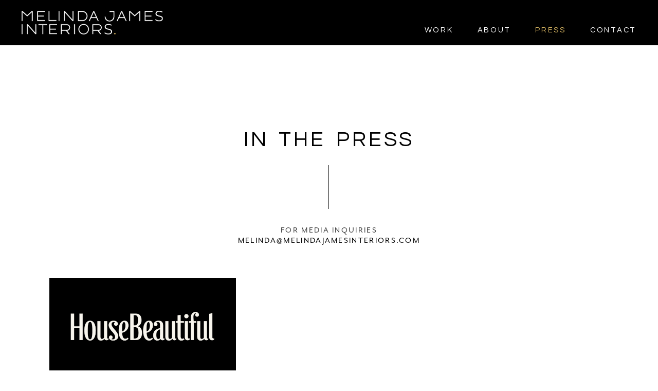

--- FILE ---
content_type: text/html; charset=UTF-8
request_url: https://mjamesdesigngroup.com/the-press/
body_size: 14531
content:
<!DOCTYPE html>
<!-- TRANSLATION-ITEM: Update lang attribute if necessary. -->
<html class="no-js" lang="en">
    <head>
        <!-- ### Meta Data ### -->
        <meta charset="utf-8">
<script type="text/javascript">
/* <![CDATA[ */
var gform;gform||(document.addEventListener("gform_main_scripts_loaded",function(){gform.scriptsLoaded=!0}),document.addEventListener("gform/theme/scripts_loaded",function(){gform.themeScriptsLoaded=!0}),window.addEventListener("DOMContentLoaded",function(){gform.domLoaded=!0}),gform={domLoaded:!1,scriptsLoaded:!1,themeScriptsLoaded:!1,isFormEditor:()=>"function"==typeof InitializeEditor,callIfLoaded:function(o){return!(!gform.domLoaded||!gform.scriptsLoaded||!gform.themeScriptsLoaded&&!gform.isFormEditor()||(gform.isFormEditor()&&console.warn("The use of gform.initializeOnLoaded() is deprecated in the form editor context and will be removed in Gravity Forms 3.1."),o(),0))},initializeOnLoaded:function(o){gform.callIfLoaded(o)||(document.addEventListener("gform_main_scripts_loaded",()=>{gform.scriptsLoaded=!0,gform.callIfLoaded(o)}),document.addEventListener("gform/theme/scripts_loaded",()=>{gform.themeScriptsLoaded=!0,gform.callIfLoaded(o)}),window.addEventListener("DOMContentLoaded",()=>{gform.domLoaded=!0,gform.callIfLoaded(o)}))},hooks:{action:{},filter:{}},addAction:function(o,r,e,t){gform.addHook("action",o,r,e,t)},addFilter:function(o,r,e,t){gform.addHook("filter",o,r,e,t)},doAction:function(o){gform.doHook("action",o,arguments)},applyFilters:function(o){return gform.doHook("filter",o,arguments)},removeAction:function(o,r){gform.removeHook("action",o,r)},removeFilter:function(o,r,e){gform.removeHook("filter",o,r,e)},addHook:function(o,r,e,t,n){null==gform.hooks[o][r]&&(gform.hooks[o][r]=[]);var d=gform.hooks[o][r];null==n&&(n=r+"_"+d.length),gform.hooks[o][r].push({tag:n,callable:e,priority:t=null==t?10:t})},doHook:function(r,o,e){var t;if(e=Array.prototype.slice.call(e,1),null!=gform.hooks[r][o]&&((o=gform.hooks[r][o]).sort(function(o,r){return o.priority-r.priority}),o.forEach(function(o){"function"!=typeof(t=o.callable)&&(t=window[t]),"action"==r?t.apply(null,e):e[0]=t.apply(null,e)})),"filter"==r)return e[0]},removeHook:function(o,r,t,n){var e;null!=gform.hooks[o][r]&&(e=(e=gform.hooks[o][r]).filter(function(o,r,e){return!!(null!=n&&n!=o.tag||null!=t&&t!=o.priority)}),gform.hooks[o][r]=e)}});
/* ]]> */
</script>

        <title>Melinda James Interiors |  Interior Designers In Austin Texas.</title>
        <meta name="description" content="Melinda James Interiors provides full service residential and commercial interior design that is both thoughtful and personalized. Traveling throughout Texas and around the country, we are devoted to building lasting relationships.">
        <meta name="viewport" content="width=device-width, initial-scale=1">

        <!-- ### Favicons ### -->
        <link rel="apple-touch-icon" sizes="180x180" href="/apple-touch-icon.png">
        <link rel="icon" type="image/png" sizes="32x32" href="/favicon-32x32.png">
        <link rel="icon" type="image/png" sizes="16x16" href="/favicon-16x16.png">
        <link rel="manifest" href="/site.webmanifest">
        <link rel="mask-icon" href="/safari-pinned-tab.svg" color="#d2b160">
        <meta name="msapplication-TileColor" content="#ffffff">
        <meta name="theme-color" content="#ffffff">

        <!-- ### Fonts ### -->

        <!-- Fonts: 1. Early Connections (Preconnect) -->
        <!-- <link rel="preconnect" href="//fonts.googleapis.com" crossorigin> -->
        <!-- <link rel="preconnect" href="//use.typekit.net" crossorigin> -->

        <!-- Fonts: 2. Asset Requests (Preload) -->
        <!-- <link rel="preload" as="style" onload="this.rel='stylesheet'" href="//fonts.googleapis.com/css?family=Questrial"> -->
        <!-- <link rel="preload" as="style" onload="this.rel='stylesheet'" href="//use.typekit.net/knd2nkp.css"> -->

        <link href="//fonts.googleapis.com/css?family=Questrial" rel="stylesheet">
        <link rel="stylesheet" href="//use.typekit.net/knd2nkp.css">
        <link rel="stylesheet" href="https://melindajamesinteriors.com/wp-content/themes/mjames/assets/vendor/normalize.css">
        <link rel="stylesheet" href="https://melindajamesinteriors.com/wp-content/themes/mjames/assets/vendor/slick.css">
        <link rel="stylesheet" href="https://melindajamesinteriors.com/wp-content/themes/mjames/assets/css/style.css">

        <!-- All JS and CSS files should be concatenated into one file per type to reduce HTTP requests. -->

        <!-- Javascript -->
        <!--
            JS should always be included AFTER your CSS. Ask yourself these questions when including a script:
            - Is this script required for initial page load? If so, use the `async` attribute. If not, use `defer`.
        -->

        
        <!-- Site Name -->
<meta property="og:site_name" content="Melinda James Interiors |  Interior Designers In Austin Texas.">

<!-- Title -->
<meta property="og:title" content="Melinda James Interiors |  Interior Designers In Austin Texas."">

<!-- URL -->
<meta property="og:url" content="https://melindajamesinteriors.com/the-press/">

<!-- Image -->
<meta property="og:image" content="https://melindajamesinteriors.com/wp-content/themes/mjames/assets/img/social-logo.jpg">

<!-- Type -->
<meta property="og:type" content="article">

<!-- Content -->
<meta property="og:description" content="We provide full service residential and commercial interior design that is both thoughtful and personalized.">

<!-- Twitter Card -->
<meta property="twitter:card" content="summary">

<!-- Twitter Handle -->
<meta property="twitter:site" content="">

<!-- Twitter Title -->
<meta property="twitter:title" content="Melinda James Interiors |  Interior Designers In Austin Texas.">

<!-- Twitter Description -->
<meta property="twitter:description" content="We provide full service residential and commercial interior design that is both thoughtful and personalized.">

<!-- Twitter Image -->
<meta property="twitter:image" content="https://melindajamesinteriors.com/wp-content/themes/mjames/assets/img/social-logo.jpg">

        <meta name='robots' content='index, follow, max-image-preview:large, max-snippet:-1, max-video-preview:-1' />
	<style>img:is([sizes="auto" i], [sizes^="auto," i]) { contain-intrinsic-size: 3000px 1500px }</style>
	
	<!-- This site is optimized with the Yoast SEO plugin v25.4 - https://yoast.com/wordpress/plugins/seo/ -->
	<link rel="canonical" href="https://melindajamesinteriors.com/the-press/" />
	<meta property="og:locale" content="en_US" />
	<meta property="og:type" content="article" />
	<meta property="og:title" content="Press - Melinda James Interiors | Interior Designers In Austin Texas." />
	<meta property="og:url" content="https://melindajamesinteriors.com/the-press/" />
	<meta property="og:site_name" content="Melinda James Interiors | Interior Designers In Austin Texas." />
	<meta property="article:publisher" content="https://www.facebook.com/pages/category/Product-Service/M-James-Design-Group-1648534591881511/" />
	<meta property="article:modified_time" content="2025-07-30T17:04:30+00:00" />
	<meta name="twitter:card" content="summary_large_image" />
	<script type="application/ld+json" class="yoast-schema-graph">{"@context":"https://schema.org","@graph":[{"@type":"WebPage","@id":"https://melindajamesinteriors.com/the-press/","url":"https://melindajamesinteriors.com/the-press/","name":"Press - Melinda James Interiors | Interior Designers In Austin Texas.","isPartOf":{"@id":"https://melindajamesinteriors.com/#website"},"datePublished":"2018-09-07T03:03:26+00:00","dateModified":"2025-07-30T17:04:30+00:00","breadcrumb":{"@id":"https://melindajamesinteriors.com/the-press/#breadcrumb"},"inLanguage":"en-CA","potentialAction":[{"@type":"ReadAction","target":["https://melindajamesinteriors.com/the-press/"]}]},{"@type":"BreadcrumbList","@id":"https://melindajamesinteriors.com/the-press/#breadcrumb","itemListElement":[{"@type":"ListItem","position":1,"name":"Home","item":"https://melindajamesinteriors.com/"},{"@type":"ListItem","position":2,"name":"Press"}]},{"@type":"WebSite","@id":"https://melindajamesinteriors.com/#website","url":"https://melindajamesinteriors.com/","name":"Melinda James Interiors | Interior Designers In Austin Texas.","description":"Melinda James Interiors provides full service residential and commercial interior design that is both thoughtful and personalized. Traveling throughout Texas and around the country, we are devoted to building lasting relationships.","potentialAction":[{"@type":"SearchAction","target":{"@type":"EntryPoint","urlTemplate":"https://melindajamesinteriors.com/?s={search_term_string}"},"query-input":{"@type":"PropertyValueSpecification","valueRequired":true,"valueName":"search_term_string"}}],"inLanguage":"en-CA"}]}</script>
	<!-- / Yoast SEO plugin. -->


<link rel='dns-prefetch' href='//cdnjs.cloudflare.com' />
<link rel='dns-prefetch' href='//melindajamesinteriors.com' />
		<!-- This site uses the Google Analytics by ExactMetrics plugin v8.6.2 - Using Analytics tracking - https://www.exactmetrics.com/ -->
		<!-- Note: ExactMetrics is not currently configured on this site. The site owner needs to authenticate with Google Analytics in the ExactMetrics settings panel. -->
					<!-- No tracking code set -->
				<!-- / Google Analytics by ExactMetrics -->
		<script type="text/javascript">
/* <![CDATA[ */
window._wpemojiSettings = {"baseUrl":"https:\/\/s.w.org\/images\/core\/emoji\/16.0.1\/72x72\/","ext":".png","svgUrl":"https:\/\/s.w.org\/images\/core\/emoji\/16.0.1\/svg\/","svgExt":".svg","source":{"concatemoji":"https:\/\/melindajamesinteriors.com\/wp-includes\/js\/wp-emoji-release.min.js?ver=6.8.3"}};
/*! This file is auto-generated */
!function(s,n){var o,i,e;function c(e){try{var t={supportTests:e,timestamp:(new Date).valueOf()};sessionStorage.setItem(o,JSON.stringify(t))}catch(e){}}function p(e,t,n){e.clearRect(0,0,e.canvas.width,e.canvas.height),e.fillText(t,0,0);var t=new Uint32Array(e.getImageData(0,0,e.canvas.width,e.canvas.height).data),a=(e.clearRect(0,0,e.canvas.width,e.canvas.height),e.fillText(n,0,0),new Uint32Array(e.getImageData(0,0,e.canvas.width,e.canvas.height).data));return t.every(function(e,t){return e===a[t]})}function u(e,t){e.clearRect(0,0,e.canvas.width,e.canvas.height),e.fillText(t,0,0);for(var n=e.getImageData(16,16,1,1),a=0;a<n.data.length;a++)if(0!==n.data[a])return!1;return!0}function f(e,t,n,a){switch(t){case"flag":return n(e,"\ud83c\udff3\ufe0f\u200d\u26a7\ufe0f","\ud83c\udff3\ufe0f\u200b\u26a7\ufe0f")?!1:!n(e,"\ud83c\udde8\ud83c\uddf6","\ud83c\udde8\u200b\ud83c\uddf6")&&!n(e,"\ud83c\udff4\udb40\udc67\udb40\udc62\udb40\udc65\udb40\udc6e\udb40\udc67\udb40\udc7f","\ud83c\udff4\u200b\udb40\udc67\u200b\udb40\udc62\u200b\udb40\udc65\u200b\udb40\udc6e\u200b\udb40\udc67\u200b\udb40\udc7f");case"emoji":return!a(e,"\ud83e\udedf")}return!1}function g(e,t,n,a){var r="undefined"!=typeof WorkerGlobalScope&&self instanceof WorkerGlobalScope?new OffscreenCanvas(300,150):s.createElement("canvas"),o=r.getContext("2d",{willReadFrequently:!0}),i=(o.textBaseline="top",o.font="600 32px Arial",{});return e.forEach(function(e){i[e]=t(o,e,n,a)}),i}function t(e){var t=s.createElement("script");t.src=e,t.defer=!0,s.head.appendChild(t)}"undefined"!=typeof Promise&&(o="wpEmojiSettingsSupports",i=["flag","emoji"],n.supports={everything:!0,everythingExceptFlag:!0},e=new Promise(function(e){s.addEventListener("DOMContentLoaded",e,{once:!0})}),new Promise(function(t){var n=function(){try{var e=JSON.parse(sessionStorage.getItem(o));if("object"==typeof e&&"number"==typeof e.timestamp&&(new Date).valueOf()<e.timestamp+604800&&"object"==typeof e.supportTests)return e.supportTests}catch(e){}return null}();if(!n){if("undefined"!=typeof Worker&&"undefined"!=typeof OffscreenCanvas&&"undefined"!=typeof URL&&URL.createObjectURL&&"undefined"!=typeof Blob)try{var e="postMessage("+g.toString()+"("+[JSON.stringify(i),f.toString(),p.toString(),u.toString()].join(",")+"));",a=new Blob([e],{type:"text/javascript"}),r=new Worker(URL.createObjectURL(a),{name:"wpTestEmojiSupports"});return void(r.onmessage=function(e){c(n=e.data),r.terminate(),t(n)})}catch(e){}c(n=g(i,f,p,u))}t(n)}).then(function(e){for(var t in e)n.supports[t]=e[t],n.supports.everything=n.supports.everything&&n.supports[t],"flag"!==t&&(n.supports.everythingExceptFlag=n.supports.everythingExceptFlag&&n.supports[t]);n.supports.everythingExceptFlag=n.supports.everythingExceptFlag&&!n.supports.flag,n.DOMReady=!1,n.readyCallback=function(){n.DOMReady=!0}}).then(function(){return e}).then(function(){var e;n.supports.everything||(n.readyCallback(),(e=n.source||{}).concatemoji?t(e.concatemoji):e.wpemoji&&e.twemoji&&(t(e.twemoji),t(e.wpemoji)))}))}((window,document),window._wpemojiSettings);
/* ]]> */
</script>
<style id='wp-emoji-styles-inline-css' type='text/css'>

	img.wp-smiley, img.emoji {
		display: inline !important;
		border: none !important;
		box-shadow: none !important;
		height: 1em !important;
		width: 1em !important;
		margin: 0 0.07em !important;
		vertical-align: -0.1em !important;
		background: none !important;
		padding: 0 !important;
	}
</style>
<link rel='stylesheet' id='wp-block-library-css' href='https://melindajamesinteriors.com/wp-includes/css/dist/block-library/style.min.css?ver=6.8.3' type='text/css' media='all' />
<style id='classic-theme-styles-inline-css' type='text/css'>
/*! This file is auto-generated */
.wp-block-button__link{color:#fff;background-color:#32373c;border-radius:9999px;box-shadow:none;text-decoration:none;padding:calc(.667em + 2px) calc(1.333em + 2px);font-size:1.125em}.wp-block-file__button{background:#32373c;color:#fff;text-decoration:none}
</style>
<style id='global-styles-inline-css' type='text/css'>
:root{--wp--preset--aspect-ratio--square: 1;--wp--preset--aspect-ratio--4-3: 4/3;--wp--preset--aspect-ratio--3-4: 3/4;--wp--preset--aspect-ratio--3-2: 3/2;--wp--preset--aspect-ratio--2-3: 2/3;--wp--preset--aspect-ratio--16-9: 16/9;--wp--preset--aspect-ratio--9-16: 9/16;--wp--preset--color--black: #000000;--wp--preset--color--cyan-bluish-gray: #abb8c3;--wp--preset--color--white: #ffffff;--wp--preset--color--pale-pink: #f78da7;--wp--preset--color--vivid-red: #cf2e2e;--wp--preset--color--luminous-vivid-orange: #ff6900;--wp--preset--color--luminous-vivid-amber: #fcb900;--wp--preset--color--light-green-cyan: #7bdcb5;--wp--preset--color--vivid-green-cyan: #00d084;--wp--preset--color--pale-cyan-blue: #8ed1fc;--wp--preset--color--vivid-cyan-blue: #0693e3;--wp--preset--color--vivid-purple: #9b51e0;--wp--preset--gradient--vivid-cyan-blue-to-vivid-purple: linear-gradient(135deg,rgba(6,147,227,1) 0%,rgb(155,81,224) 100%);--wp--preset--gradient--light-green-cyan-to-vivid-green-cyan: linear-gradient(135deg,rgb(122,220,180) 0%,rgb(0,208,130) 100%);--wp--preset--gradient--luminous-vivid-amber-to-luminous-vivid-orange: linear-gradient(135deg,rgba(252,185,0,1) 0%,rgba(255,105,0,1) 100%);--wp--preset--gradient--luminous-vivid-orange-to-vivid-red: linear-gradient(135deg,rgba(255,105,0,1) 0%,rgb(207,46,46) 100%);--wp--preset--gradient--very-light-gray-to-cyan-bluish-gray: linear-gradient(135deg,rgb(238,238,238) 0%,rgb(169,184,195) 100%);--wp--preset--gradient--cool-to-warm-spectrum: linear-gradient(135deg,rgb(74,234,220) 0%,rgb(151,120,209) 20%,rgb(207,42,186) 40%,rgb(238,44,130) 60%,rgb(251,105,98) 80%,rgb(254,248,76) 100%);--wp--preset--gradient--blush-light-purple: linear-gradient(135deg,rgb(255,206,236) 0%,rgb(152,150,240) 100%);--wp--preset--gradient--blush-bordeaux: linear-gradient(135deg,rgb(254,205,165) 0%,rgb(254,45,45) 50%,rgb(107,0,62) 100%);--wp--preset--gradient--luminous-dusk: linear-gradient(135deg,rgb(255,203,112) 0%,rgb(199,81,192) 50%,rgb(65,88,208) 100%);--wp--preset--gradient--pale-ocean: linear-gradient(135deg,rgb(255,245,203) 0%,rgb(182,227,212) 50%,rgb(51,167,181) 100%);--wp--preset--gradient--electric-grass: linear-gradient(135deg,rgb(202,248,128) 0%,rgb(113,206,126) 100%);--wp--preset--gradient--midnight: linear-gradient(135deg,rgb(2,3,129) 0%,rgb(40,116,252) 100%);--wp--preset--font-size--small: 13px;--wp--preset--font-size--medium: 20px;--wp--preset--font-size--large: 36px;--wp--preset--font-size--x-large: 42px;--wp--preset--spacing--20: 0.44rem;--wp--preset--spacing--30: 0.67rem;--wp--preset--spacing--40: 1rem;--wp--preset--spacing--50: 1.5rem;--wp--preset--spacing--60: 2.25rem;--wp--preset--spacing--70: 3.38rem;--wp--preset--spacing--80: 5.06rem;--wp--preset--shadow--natural: 6px 6px 9px rgba(0, 0, 0, 0.2);--wp--preset--shadow--deep: 12px 12px 50px rgba(0, 0, 0, 0.4);--wp--preset--shadow--sharp: 6px 6px 0px rgba(0, 0, 0, 0.2);--wp--preset--shadow--outlined: 6px 6px 0px -3px rgba(255, 255, 255, 1), 6px 6px rgba(0, 0, 0, 1);--wp--preset--shadow--crisp: 6px 6px 0px rgba(0, 0, 0, 1);}:where(.is-layout-flex){gap: 0.5em;}:where(.is-layout-grid){gap: 0.5em;}body .is-layout-flex{display: flex;}.is-layout-flex{flex-wrap: wrap;align-items: center;}.is-layout-flex > :is(*, div){margin: 0;}body .is-layout-grid{display: grid;}.is-layout-grid > :is(*, div){margin: 0;}:where(.wp-block-columns.is-layout-flex){gap: 2em;}:where(.wp-block-columns.is-layout-grid){gap: 2em;}:where(.wp-block-post-template.is-layout-flex){gap: 1.25em;}:where(.wp-block-post-template.is-layout-grid){gap: 1.25em;}.has-black-color{color: var(--wp--preset--color--black) !important;}.has-cyan-bluish-gray-color{color: var(--wp--preset--color--cyan-bluish-gray) !important;}.has-white-color{color: var(--wp--preset--color--white) !important;}.has-pale-pink-color{color: var(--wp--preset--color--pale-pink) !important;}.has-vivid-red-color{color: var(--wp--preset--color--vivid-red) !important;}.has-luminous-vivid-orange-color{color: var(--wp--preset--color--luminous-vivid-orange) !important;}.has-luminous-vivid-amber-color{color: var(--wp--preset--color--luminous-vivid-amber) !important;}.has-light-green-cyan-color{color: var(--wp--preset--color--light-green-cyan) !important;}.has-vivid-green-cyan-color{color: var(--wp--preset--color--vivid-green-cyan) !important;}.has-pale-cyan-blue-color{color: var(--wp--preset--color--pale-cyan-blue) !important;}.has-vivid-cyan-blue-color{color: var(--wp--preset--color--vivid-cyan-blue) !important;}.has-vivid-purple-color{color: var(--wp--preset--color--vivid-purple) !important;}.has-black-background-color{background-color: var(--wp--preset--color--black) !important;}.has-cyan-bluish-gray-background-color{background-color: var(--wp--preset--color--cyan-bluish-gray) !important;}.has-white-background-color{background-color: var(--wp--preset--color--white) !important;}.has-pale-pink-background-color{background-color: var(--wp--preset--color--pale-pink) !important;}.has-vivid-red-background-color{background-color: var(--wp--preset--color--vivid-red) !important;}.has-luminous-vivid-orange-background-color{background-color: var(--wp--preset--color--luminous-vivid-orange) !important;}.has-luminous-vivid-amber-background-color{background-color: var(--wp--preset--color--luminous-vivid-amber) !important;}.has-light-green-cyan-background-color{background-color: var(--wp--preset--color--light-green-cyan) !important;}.has-vivid-green-cyan-background-color{background-color: var(--wp--preset--color--vivid-green-cyan) !important;}.has-pale-cyan-blue-background-color{background-color: var(--wp--preset--color--pale-cyan-blue) !important;}.has-vivid-cyan-blue-background-color{background-color: var(--wp--preset--color--vivid-cyan-blue) !important;}.has-vivid-purple-background-color{background-color: var(--wp--preset--color--vivid-purple) !important;}.has-black-border-color{border-color: var(--wp--preset--color--black) !important;}.has-cyan-bluish-gray-border-color{border-color: var(--wp--preset--color--cyan-bluish-gray) !important;}.has-white-border-color{border-color: var(--wp--preset--color--white) !important;}.has-pale-pink-border-color{border-color: var(--wp--preset--color--pale-pink) !important;}.has-vivid-red-border-color{border-color: var(--wp--preset--color--vivid-red) !important;}.has-luminous-vivid-orange-border-color{border-color: var(--wp--preset--color--luminous-vivid-orange) !important;}.has-luminous-vivid-amber-border-color{border-color: var(--wp--preset--color--luminous-vivid-amber) !important;}.has-light-green-cyan-border-color{border-color: var(--wp--preset--color--light-green-cyan) !important;}.has-vivid-green-cyan-border-color{border-color: var(--wp--preset--color--vivid-green-cyan) !important;}.has-pale-cyan-blue-border-color{border-color: var(--wp--preset--color--pale-cyan-blue) !important;}.has-vivid-cyan-blue-border-color{border-color: var(--wp--preset--color--vivid-cyan-blue) !important;}.has-vivid-purple-border-color{border-color: var(--wp--preset--color--vivid-purple) !important;}.has-vivid-cyan-blue-to-vivid-purple-gradient-background{background: var(--wp--preset--gradient--vivid-cyan-blue-to-vivid-purple) !important;}.has-light-green-cyan-to-vivid-green-cyan-gradient-background{background: var(--wp--preset--gradient--light-green-cyan-to-vivid-green-cyan) !important;}.has-luminous-vivid-amber-to-luminous-vivid-orange-gradient-background{background: var(--wp--preset--gradient--luminous-vivid-amber-to-luminous-vivid-orange) !important;}.has-luminous-vivid-orange-to-vivid-red-gradient-background{background: var(--wp--preset--gradient--luminous-vivid-orange-to-vivid-red) !important;}.has-very-light-gray-to-cyan-bluish-gray-gradient-background{background: var(--wp--preset--gradient--very-light-gray-to-cyan-bluish-gray) !important;}.has-cool-to-warm-spectrum-gradient-background{background: var(--wp--preset--gradient--cool-to-warm-spectrum) !important;}.has-blush-light-purple-gradient-background{background: var(--wp--preset--gradient--blush-light-purple) !important;}.has-blush-bordeaux-gradient-background{background: var(--wp--preset--gradient--blush-bordeaux) !important;}.has-luminous-dusk-gradient-background{background: var(--wp--preset--gradient--luminous-dusk) !important;}.has-pale-ocean-gradient-background{background: var(--wp--preset--gradient--pale-ocean) !important;}.has-electric-grass-gradient-background{background: var(--wp--preset--gradient--electric-grass) !important;}.has-midnight-gradient-background{background: var(--wp--preset--gradient--midnight) !important;}.has-small-font-size{font-size: var(--wp--preset--font-size--small) !important;}.has-medium-font-size{font-size: var(--wp--preset--font-size--medium) !important;}.has-large-font-size{font-size: var(--wp--preset--font-size--large) !important;}.has-x-large-font-size{font-size: var(--wp--preset--font-size--x-large) !important;}
:where(.wp-block-post-template.is-layout-flex){gap: 1.25em;}:where(.wp-block-post-template.is-layout-grid){gap: 1.25em;}
:where(.wp-block-columns.is-layout-flex){gap: 2em;}:where(.wp-block-columns.is-layout-grid){gap: 2em;}
:root :where(.wp-block-pullquote){font-size: 1.5em;line-height: 1.6;}
</style>
<link rel='stylesheet' id='normalize-css' href='https://melindajamesinteriors.com/wp-content/themes/mjames/assets/vendor/normalize.css?ver=0.1.4' type='text/css' media='all' />
<link rel='stylesheet' id='slick-css' href='https://melindajamesinteriors.com/wp-content/themes/mjames/assets/vendor/slick.css?ver=0.1.4' type='text/css' media='all' />
<link rel='stylesheet' id='style-css' href='https://melindajamesinteriors.com/wp-content/themes/mjames/assets/css/style.css?ver=0.1.4' type='text/css' media='all' />
<link rel='stylesheet' id='devcss-css' href='https://melindajamesinteriors.com/wp-content/themes/mjames/assets/css/dev6.css?ver=0.1.4' type='text/css' media='all' />
<script type="text/javascript" src="//cdnjs.cloudflare.com/ajax/libs/jquery/3.2.1/jquery.min.js?ver=0.1.4" id="jquery-min-js"></script>
<script type="text/javascript" src="https://melindajamesinteriors.com/wp-content/themes/mjames/assets/vendor/modernizr.js?ver=0.1.4" id="modernizr-js"></script>
<script type="text/javascript" src="https://melindajamesinteriors.com/wp-content/themes/mjames/assets/vendor/jquery.inview.min.js?ver=0.1.4" id="inview-js"></script>
<script type="text/javascript" src="https://melindajamesinteriors.com/wp-content/themes/mjames/assets/js/app.js?ver=0.1.4" id="app-js"></script>
<link rel="https://api.w.org/" href="https://melindajamesinteriors.com/wp-json/" /><link rel="alternate" title="JSON" type="application/json" href="https://melindajamesinteriors.com/wp-json/wp/v2/pages/114" /><link rel="EditURI" type="application/rsd+xml" title="RSD" href="https://melindajamesinteriors.com/xmlrpc.php?rsd" />
<link rel='shortlink' href='https://melindajamesinteriors.com/?p=114' />
<link rel="alternate" title="oEmbed (JSON)" type="application/json+oembed" href="https://melindajamesinteriors.com/wp-json/oembed/1.0/embed?url=https%3A%2F%2Fmelindajamesinteriors.com%2Fthe-press%2F" />
<link rel="alternate" title="oEmbed (XML)" type="text/xml+oembed" href="https://melindajamesinteriors.com/wp-json/oembed/1.0/embed?url=https%3A%2F%2Fmelindajamesinteriors.com%2Fthe-press%2F&#038;format=xml" />
<!-- Google Tag Manager -->
<script>(function(w,d,s,l,i){w[l]=w[l]||[];w[l].push({'gtm.start':
new Date().getTime(),event:'gtm.js'});var f=d.getElementsByTagName(s)[0],
j=d.createElement(s),dl=l!='dataLayer'?'&l='+l:'';j.async=true;j.src=
'https://www.googletagmanager.com/gtm.js?id='+i+dl;f.parentNode.insertBefore(j,f);
})(window,document,'script','dataLayer','GTM-MTQDBXC');</script>
<!-- End Google Tag Manager -->

<!-- Facebook Pixel Code -->
<script>
  !function(f,b,e,v,n,t,s)
  {if(f.fbq)return;n=f.fbq=function(){n.callMethod?
  n.callMethod.apply(n,arguments):n.queue.push(arguments)};
  if(!f._fbq)f._fbq=n;n.push=n;n.loaded=!0;n.version='2.0';
  n.queue=[];t=b.createElement(e);t.async=!0;
  t.src=v;s=b.getElementsByTagName(e)[0];
  s.parentNode.insertBefore(t,s)}(window, document,'script',
  'https://connect.facebook.net/en_US/fbevents.js');
  fbq('init', '268575467870241');
  fbq('track', 'PageView');
</script>
<noscript><img height="1" width="1" style="display:none"
  src="https://www.facebook.com/tr?id=268575467870241&ev=PageView&noscript=1"
/></noscript>
<!-- End Facebook Pixel Code -->		<style type="text/css" id="wp-custom-css">
			.footer_newsletter_form div.gform_body ul li {
	width: 33%;
}

.footer_newsletter_form div.gform_body ul li:nth-child(3) {
	margin-top: 0;
}


.footer_newsletter_form div.gform_body ul li:nth-child(3) div.ginput_captcha {
	margin-top: 0;
}		</style>
		        
    </head>
    <body class="wp-singular page-template page-template-page-press page-template-page-press-php page page-id-114 wp-theme-mjames  press-template">
      <!-- <h1></h1> -->
    <!--[if lt IE 10]>
        <p class="dated-browser-note">You are using an <strong>outdated</strong> browser. Please <a href="https://browsehappy.com/">upgrade your browser</a> to improve your experience.</p>
    <![endif]-->
        <!-- Page Loader -->
    <div class="page-loader">
        <div class="page-loader__container container--small">
            <span class="page-loader__icon"></span>
                    </div>
    </div>

    <script>
        
            $(window).on('load', function() {
                $('.page-loader').addClass('loaded');
            });
        
    </script>

    <!-- Core Icons Include -->
    <div class="core-icons" style="display:none;"></div>

    <script>
            (function($) {
                $('.core-icons').load('https://melindajamesinteriors.com/wp-content/themes/mjames/assets/icons/core-icons.svg');
            })(jQuery);
    </script>

    <!-- Start .page-wrapper -->
    <div class="page-wrapper">

        <!-- Header darken -->
        <header class="main-header  darken" id="section--header">
            <div class="main-header__container flex--justify-between flex--align-middle">
                <!-- Mobile Nav Trigger -->
                <a href="#" class="nav-toggle">Menu</a>
                <!-- Logo -->
                <a href="/" class="main-header__logo-link">
                                            <img src="https://melindajamesinteriors.com/wp-content/themes/mjames/assets/images/logo--white.png" class="main-header__logo" alt="M. James Design Group">
                                    </a>
                <!-- Navigation -->
                <nav class="main-nav__wrapper">
                    <ul class="main-nav">
                                                <span>
                                                            <li class="main-nav__item   ">
                                    <a
                                        href="https://melindajamesinteriors.com/work/"
                                        class="main-nav__item-link "
                                    >Work</a>

                                                                    </li>
                                                            <li class="main-nav__item   ">
                                    <a
                                        href="https://melindajamesinteriors.com/about/"
                                        class="main-nav__item-link "
                                    >About</a>

                                                                    </li>
                                                            <li class="main-nav__item   ">
                                    <a
                                        href="https://melindajamesinteriors.com/the-press/"
                                        class="main-nav__item-link "
                                    >Press</a>

                                                                    </li>
                                                            <li class="main-nav__item   ">
                                    <a
                                        href="https://melindajamesinteriors.com/contact/"
                                        class="main-nav__item-link "
                                    >Contact</a>

                                                                    </li>
                                                    </span>
                        <p class="footer-social"><a href="https://www.instagram.com/melindajamesinteriors" target="_blank">INSTAGRAM</a> | <a href="https://www.facebook.com/m.jamesdesigngroup/" target="_blank">FACEBOOK</a></p>
                    </ul>
                </nav>
            </div>
        </header>
<!-- Content -->
<section class="page-section after-hero reset--padding--top reset--padding--bottom">
    <div class="container--xl">
        <div class="container--xsmall">
            <!-- Section Title -->
            <div class="page-section__title-wrapper text-center">
                <h1 class="page-section__title">IN THE PRESS</h1>
                <p class="capitalize">FOR MEDIA INQUIRIES<br> <a href="mailto:melinda@melindajamesinteriors.com">melinda@melindajamesinteriors.com</a></p>
            </div>
        </div>
    </div>
</section>

<!-- Blocks -->
<section class="page-section reset--padding--top profile-columns with-border-after">
    <div class="container--xl">
        <div class="profile-columns">
            	<div class="profile-item press">
    <div class="flex-grid images">
                <div class="left-col box small-1of1 med-4of12 xl-1of3">
            <div><img src="https://melindajamesinteriors.com/wp-content/uploads/2023/02/House-Beautiful-logo-AO.png" alt=""></div>
        </div>
                <div class="right-col box small-1of1 med-8of12 xl-2of3">
            <div><img src="https://melindajamesinteriors.com/wp-content/uploads/2023/02/m-jamesdesign-museumtower-living-1674246980-960x541.jpg" alt=""></div>
        </div>
    </div>
    <div class="flex-grid content">
                <div class="left-col box small-1of1 med-4of12 xl-1of3">
			<h6 class="press-title">House Beautiful Winter 2023</h6>
		</div>
                <div class="right-col box small-1of1 med-8of12 xl-2of3">
            <ul>
                <li><a href="https://www.housebeautiful.com/design-inspiration/house-tours/a42439988/m-james-design-group-houston-pied-a-terre/" class="block__title-link" target="_blank">READ MORE</a></li>
                                <li><a href="https://melindajamesinteriors.com/museum-tower-project/" class="block__title-link">VIEW PROJECT</a></li>
                            </ul>
        </div>
    </div>
</div>
	<div class="profile-item press">
    <div class="flex-grid images">
                <div class="left-col box small-1of1 med-4of12 xl-1of3">
            <div><img src="https://melindajamesinteriors.com/wp-content/uploads/2018/09/press-sh-logo.png" alt=""></div>
        </div>
                <div class="right-col box small-1of1 med-8of12 xl-2of3">
            <div><img src="https://melindajamesinteriors.com/wp-content/uploads/2018/09/press-SH-1-960x589.jpg" alt=""></div>
        </div>
    </div>
    <div class="flex-grid content">
                <div class="left-col box small-1of1 med-4of12 xl-1of3">
			<h6 class="press-title">Southern Home May/June 2017</h6>
		</div>
                <div class="right-col box small-1of1 med-8of12 xl-2of3">
            <ul>
                <li><a href="https://melindajamesinteriors.com/wp-content/uploads/2018/09/103-114-SHome-MJ17-Melinda-James-BeaumontTX.pdf" class="block__title-link" target="_blank">READ MORE</a></li>
                                <li><a href="https://melindajamesinteriors.com/oakleigh/" class="block__title-link">VIEW PROJECT</a></li>
                            </ul>
        </div>
    </div>
</div>
	<div class="profile-item press">
    <div class="flex-grid images">
                <div class="left-col box small-1of1 med-4of12 xl-1of3">
            <div><img src="https://melindajamesinteriors.com/wp-content/uploads/2018/09/press-sh-logo.png" alt=""></div>
        </div>
                <div class="right-col box small-1of1 med-8of12 xl-2of3">
            <div><img src="https://melindajamesinteriors.com/wp-content/uploads/2018/09/press-SH-dec-1-960x589.jpg" alt=""></div>
        </div>
    </div>
    <div class="flex-grid content">
                <div class="left-col box small-1of1 med-4of12 xl-1of3">
			<h6 class="press-title">Southern Home Nov/Dec 2018</h6>
		</div>
                <div class="right-col box small-1of1 med-8of12 xl-2of3">
            <ul>
                <li><a href="https://melindajamesinteriors.com/wp-content/uploads/2018/10/SouthernHome_MJames_NovDec2018_Web.pdf" class="block__title-link" target="_blank">READ MORE</a></li>
                                <li><a href="https://melindajamesinteriors.com/thomas-park/" class="block__title-link">VIEW PROJECT</a></li>
                            </ul>
        </div>
    </div>
</div>
	<div class="profile-item press">
    <div class="flex-grid images">
                <div class="left-col box small-1of1 med-4of12 xl-1of3">
            <div><img src="https://melindajamesinteriors.com/wp-content/uploads/2020/08/SouthernLadyLogo.jpg" alt=""></div>
        </div>
                <div class="right-col box small-1of1 med-8of12 xl-2of3">
            <div><img src="https://melindajamesinteriors.com/wp-content/uploads/2023/02/michaelhunt_0182-960x639.jpg" alt=""></div>
        </div>
    </div>
    <div class="flex-grid content">
                <div class="left-col box small-1of1 med-4of12 xl-1of3">
			<h6 class="press-title">Southern Lady - Southern Style Decorating 2022/2023</h6>
		</div>
                <div class="right-col box small-1of1 med-8of12 xl-2of3">
            <ul>
                <li><a href="https://www.zinio.com/article/southern-lady/southern-style-decorating-2022-i565293/petite-powerhouse-a61247" class="block__title-link" target="_blank">READ MORE</a></li>
                            </ul>
        </div>
    </div>
</div>
	<div class="profile-item press">
    <div class="flex-grid images">
                <div class="left-col box small-1of1 med-4of12 xl-1of3">
            <div><img src="https://melindajamesinteriors.com/wp-content/uploads/2020/08/SouthernLadyLogo.jpg" alt=""></div>
        </div>
                <div class="right-col box small-1of1 med-8of12 xl-2of3">
            <div><img src="https://melindajamesinteriors.com/wp-content/uploads/2020/08/press-SH-dec-1-960x589-main.jpg" alt=""></div>
        </div>
    </div>
    <div class="flex-grid content">
                <div class="left-col box small-1of1 med-4of12 xl-1of3">
			<h6 class="press-title">SOUTHERN LADY FEATURE SEPT 2020</h6>
		</div>
                <div class="right-col box small-1of1 med-8of12 xl-2of3">
            <ul>
                <li><a href="https://melindajamesinteriors.com/wp-content/uploads/2020/08/All_Spreads_LR.pdf" class="block__title-link" target="_blank">READ MORE</a></li>
                                <li><a href="https://melindajamesinteriors.com/greenmeadow-house/" class="block__title-link">VIEW PROJECT</a></li>
                            </ul>
        </div>
    </div>
</div>
	<div class="profile-item press">
    <div class="flex-grid images">
                <div class="left-col box small-1of1 med-4of12 xl-1of3">
            <div><img src="https://melindajamesinteriors.com/wp-content/uploads/2021/07/cjs-logo-wh-1000-sq.jpg" alt=""></div>
        </div>
                <div class="right-col box small-1of1 med-8of12 xl-2of3">
            <div><img src="https://melindajamesinteriors.com/wp-content/uploads/2021/07/press-TCJ-autumn21-960x589-main.jpg" alt=""></div>
        </div>
    </div>
    <div class="flex-grid content">
                <div class="left-col box small-1of1 med-4of12 xl-1of3">
			<h6 class="press-title">The Cottage Journal Autumn 2021</h6>
		</div>
                <div class="right-col box small-1of1 med-8of12 xl-2of3">
            <ul>
                <li><a href="https://melindajamesinteriors.com/wp-content/uploads/2021/07/TCJ_Autumn2021_MJamesDesignGroup.pdf" class="block__title-link" target="_blank">READ MORE</a></li>
                            </ul>
        </div>
    </div>
</div>
	<div class="profile-item press">
    <div class="flex-grid images">
                <div class="left-col box small-1of1 med-4of12 xl-1of3">
            <div><img src="https://melindajamesinteriors.com/wp-content/uploads/2018/09/press-papercity-logo-houston.jpg" alt=""></div>
        </div>
                <div class="right-col box small-1of1 med-8of12 xl-2of3">
            <div><img src="https://melindajamesinteriors.com/wp-content/uploads/2018/09/gall-oakleigh-6-960x589.jpg" alt=""></div>
        </div>
    </div>
    <div class="flex-grid content">
                <div class="left-col box small-1of1 med-4of12 xl-1of3">
			<h6 class="press-title">Paper City Magazine Article</h6>
		</div>
                <div class="right-col box small-1of1 med-8of12 xl-2of3">
            <ul>
                <li><a href="https://www.papercitymag.com/home-design/houston-papercity-design-awards-winners-texas-design/" class="block__title-link" target="_blank">READ MORE</a></li>
                                <li><a href="https://melindajamesinteriors.com/oakleigh/" class="block__title-link">VIEW PROJECT</a></li>
                            </ul>
        </div>
    </div>
</div>
	<div class="profile-item press">
    <div class="flex-grid images">
                <div class="left-col box small-1of1 med-4of12 xl-1of3">
            <div><img src="https://melindajamesinteriors.com/wp-content/uploads/2018/09/press-award-logo-new.png" alt=""></div>
        </div>
                <div class="right-col box small-1of1 med-8of12 xl-2of3">
            <div><img src="https://melindajamesinteriors.com/wp-content/uploads/2018/09/press-award-960x589.jpg" alt=""></div>
        </div>
    </div>
    <div class="flex-grid content">
                <div class="left-col box small-1of1 med-4of12 xl-1of3">
			<h6 class="press-title">Texas Design Award Paper City</h6>
		</div>
                <div class="right-col box small-1of1 med-8of12 xl-2of3">
            <ul>
                <li><a href="https://www.papercitymag.com/home-design/houston-papercity-design-awards-winners-texas-design/" class="block__title-link" target="_blank">READ MORE</a></li>
                                <li><a href="https://melindajamesinteriors.com/oakleigh/" class="block__title-link">VIEW PROJECT</a></li>
                            </ul>
        </div>
    </div>
</div>
        </div>
    </div>
</section>


<input type="hidden" id="post-type" value="press">
<input type="hidden" id="post-page" value="1">
<input type="hidden" id="post-total_pages" value="1">

          
<!-- Footer -->
<footer class="main-footer background-black" id="section--footer">
  <div class="main-footer__container">
      <!--<p id="first-message" class="footer-form-title">ASK US A QUESTION <span>&nbsp;&nbsp;&nbsp;We’ll be sure to respond.</span></p>
      <p id="second-message" class='footer-form-title'><span>Great question!  Give us your name and email and we'll get back to you.</span></p>

            
                <div class='gf_browser_chrome gform_wrapper gform_legacy_markup_wrapper gform-theme--no-framework footer_newsletter_form_wrapper' data-form-theme='legacy' data-form-index='0' id='gform_wrapper_2' ><div id='gf_2' class='gform_anchor' tabindex='-1'></div><form method='post' enctype='multipart/form-data' target='gform_ajax_frame_2' id='gform_2' class='footer_newsletter_form' action='/the-press/#gf_2' data-formid='2' novalidate>
                        <div class='gform-body gform_body'><div id='gform_page_2_1' class='gform_page ' data-js='page-field-id-0' >
					<div class='gform_page_fields'><ul id='gform_fields_2' class='gform_fields top_label form_sublabel_below description_below validation_below'><li id="field_2_12" class="gfield gfield--type-text field_sublabel_below gfield--no-description field_description_below field_validation_below gfield_visibility_visible"  ><label class='gfield_label gform-field-label' for='input_2_12'>EG: DO YOU WORK IN MY AREA?</label><div class='ginput_container ginput_container_text'><input name='input_12' id='input_2_12' type='text' value='' class='large'    placeholder='DO YOU WORK IN MY AREA?'  aria-invalid="false"   /></div></li></ul>
                    </div>
                    <div class='gform-page-footer gform_page_footer top_label'>
                         <input type='button' id='gform_next_button_2_11' class='gform_next_button gform-theme-button button' onclick='gform.submission.handleButtonClick(this);' data-submission-type='next' value='NEXT'  /> 
                    </div>
                </div>
                <div id='gform_page_2_2' class='gform_page' data-js='page-field-id-11' style='display:none;'>
                    <div class='gform_page_fields'>
                        <ul id='gform_fields_2_2' class='gform_fields top_label form_sublabel_below description_below validation_below'><li id="field_2_1" class="gfield gfield--type-text inline-block-me gfield_contains_required field_sublabel_below gfield--no-description field_description_below field_validation_below gfield_visibility_visible"  ><label class='gfield_label gform-field-label' for='input_2_1'>Name<span class="gfield_required"><span class="gfield_required gfield_required_asterisk">*</span></span></label><div class='ginput_container ginput_container_text'><input name='input_1' id='input_2_1' type='text' value='' class='medium'    placeholder='NAME' aria-required="true" aria-invalid="false"   /></div></li><li id="field_2_9" class="gfield gfield--type-email inline-block-me gfield_contains_required field_sublabel_below gfield--no-description field_description_below field_validation_below gfield_visibility_visible"  ><label class='gfield_label gform-field-label' for='input_2_9'>Email<span class="gfield_required"><span class="gfield_required gfield_required_asterisk">*</span></span></label><div class='ginput_container ginput_container_email'>
                            <input name='input_9' id='input_2_9' type='email' value='' class='medium'   placeholder='EMAIL' aria-required="true" aria-invalid="false"  />
                        </div></li><li id="field_2_10" class="gfield gfield--type-captcha inline-block-me field_sublabel_below gfield--no-description field_description_below field_validation_below gfield_visibility_visible"  ><label class='gfield_label gform-field-label' for='input_2_10'>CAPTCHA</label><div id='input_2_10' class='ginput_container ginput_recaptcha' data-sitekey=''  data-theme='dark' data-tabindex='0'  data-badge=''></div></li><li id="field_2_13" class="gfield gfield--type-honeypot gform_validation_container field_sublabel_below gfield--has-description field_description_below field_validation_below gfield_visibility_visible"  ><label class='gfield_label gform-field-label' for='input_2_13'>Name</label><div class='ginput_container'><input name='input_13' id='input_2_13' type='text' value='' autocomplete='new-password'/></div><div class='gfield_description' id='gfield_description_2_13'>This field is for validation purposes and should be left unchanged.</div></li></ul></div>
        <div class='gform-page-footer gform_page_footer top_label'><input type='submit' id='gform_previous_button_2' class='gform_previous_button gform-theme-button gform-theme-button--secondary button' onclick='gform.submission.handleButtonClick(this);' data-submission-type='previous' value='Previous'  /> <input type='submit' id='gform_submit_button_2' class='gform_button button' onclick='gform.submission.handleButtonClick(this);' data-submission-type='submit' value='SEND'  /> <input type='hidden' name='gform_ajax' value='form_id=2&amp;title=&amp;description=&amp;tabindex=0&amp;theme=legacy&amp;styles=[]&amp;hash=b02d06e07efa3c98ceda0446997f0f8b' />
            <input type='hidden' class='gform_hidden' name='gform_submission_method' data-js='gform_submission_method_2' value='iframe' />
            <input type='hidden' class='gform_hidden' name='gform_theme' data-js='gform_theme_2' id='gform_theme_2' value='legacy' />
            <input type='hidden' class='gform_hidden' name='gform_style_settings' data-js='gform_style_settings_2' id='gform_style_settings_2' value='[]' />
            <input type='hidden' class='gform_hidden' name='is_submit_2' value='1' />
            <input type='hidden' class='gform_hidden' name='gform_submit' value='2' />
            
            <input type='hidden' class='gform_hidden' name='gform_unique_id' value='' />
            <input type='hidden' class='gform_hidden' name='state_2' value='WyJbXSIsImQzZGRhNzllNWVhOGE4NTk4MzFjMjViMDFhZTcxZDRjIl0=' />
            <input type='hidden' autocomplete='off' class='gform_hidden' name='gform_target_page_number_2' id='gform_target_page_number_2' value='2' />
            <input type='hidden' autocomplete='off' class='gform_hidden' name='gform_source_page_number_2' id='gform_source_page_number_2' value='1' />
            <input type='hidden' name='gform_field_values' value='' />
            
        </div>
             </div></div>
                        </form>
                        </div>
		                <iframe style='display:none;width:0px;height:0px;' src='about:blank' name='gform_ajax_frame_2' id='gform_ajax_frame_2' title='This iframe contains the logic required to handle Ajax powered Gravity Forms.'></iframe>
		                <script type="text/javascript">
/* <![CDATA[ */
 gform.initializeOnLoaded( function() {gformInitSpinner( 2, 'https://melindajamesinteriors.com/wp-content/plugins/gravityforms/images/spinner.svg', true );jQuery('#gform_ajax_frame_2').on('load',function(){var contents = jQuery(this).contents().find('*').html();var is_postback = contents.indexOf('GF_AJAX_POSTBACK') >= 0;if(!is_postback){return;}var form_content = jQuery(this).contents().find('#gform_wrapper_2');var is_confirmation = jQuery(this).contents().find('#gform_confirmation_wrapper_2').length > 0;var is_redirect = contents.indexOf('gformRedirect(){') >= 0;var is_form = form_content.length > 0 && ! is_redirect && ! is_confirmation;var mt = parseInt(jQuery('html').css('margin-top'), 10) + parseInt(jQuery('body').css('margin-top'), 10) + 100;if(is_form){jQuery('#gform_wrapper_2').html(form_content.html());if(form_content.hasClass('gform_validation_error')){jQuery('#gform_wrapper_2').addClass('gform_validation_error');} else {jQuery('#gform_wrapper_2').removeClass('gform_validation_error');}setTimeout( function() { /* delay the scroll by 50 milliseconds to fix a bug in chrome */ jQuery(document).scrollTop(jQuery('#gform_wrapper_2').offset().top - mt); }, 50 );if(window['gformInitDatepicker']) {gformInitDatepicker();}if(window['gformInitPriceFields']) {gformInitPriceFields();}var current_page = jQuery('#gform_source_page_number_2').val();gformInitSpinner( 2, 'https://melindajamesinteriors.com/wp-content/plugins/gravityforms/images/spinner.svg', true );jQuery(document).trigger('gform_page_loaded', [2, current_page]);window['gf_submitting_2'] = false;}else if(!is_redirect){var confirmation_content = jQuery(this).contents().find('.GF_AJAX_POSTBACK').html();if(!confirmation_content){confirmation_content = contents;}jQuery('#gform_wrapper_2').replaceWith(confirmation_content);jQuery(document).scrollTop(jQuery('#gf_2').offset().top - mt);jQuery(document).trigger('gform_confirmation_loaded', [2]);window['gf_submitting_2'] = false;wp.a11y.speak(jQuery('#gform_confirmation_message_2').text());}else{jQuery('#gform_2').append(contents);if(window['gformRedirect']) {gformRedirect();}}jQuery(document).trigger("gform_pre_post_render", [{ formId: "2", currentPage: "current_page", abort: function() { this.preventDefault(); } }]);        if (event && event.defaultPrevented) {                return;        }        const gformWrapperDiv = document.getElementById( "gform_wrapper_2" );        if ( gformWrapperDiv ) {            const visibilitySpan = document.createElement( "span" );            visibilitySpan.id = "gform_visibility_test_2";            gformWrapperDiv.insertAdjacentElement( "afterend", visibilitySpan );        }        const visibilityTestDiv = document.getElementById( "gform_visibility_test_2" );        let postRenderFired = false;        function triggerPostRender() {            if ( postRenderFired ) {                return;            }            postRenderFired = true;            gform.core.triggerPostRenderEvents( 2, current_page );            if ( visibilityTestDiv ) {                visibilityTestDiv.parentNode.removeChild( visibilityTestDiv );            }        }        function debounce( func, wait, immediate ) {            var timeout;            return function() {                var context = this, args = arguments;                var later = function() {                    timeout = null;                    if ( !immediate ) func.apply( context, args );                };                var callNow = immediate && !timeout;                clearTimeout( timeout );                timeout = setTimeout( later, wait );                if ( callNow ) func.apply( context, args );            };        }        const debouncedTriggerPostRender = debounce( function() {            triggerPostRender();        }, 200 );        if ( visibilityTestDiv && visibilityTestDiv.offsetParent === null ) {            const observer = new MutationObserver( ( mutations ) => {                mutations.forEach( ( mutation ) => {                    if ( mutation.type === 'attributes' && visibilityTestDiv.offsetParent !== null ) {                        debouncedTriggerPostRender();                        observer.disconnect();                    }                });            });            observer.observe( document.body, {                attributes: true,                childList: false,                subtree: true,                attributeFilter: [ 'style', 'class' ],            });        } else {            triggerPostRender();        }    } );} ); 
/* ]]> */
</script>
-->

      <p class="footer-social"><a href="https://www.instagram.com/melindajamesinteriors" target="_blank">JOIN US ON INSTAGRAM</a> | <a href="https://www.facebook.com/m.jamesdesigngroup/" target="_blank">FACEBOOK</a></p>

            <div class="footer-logo animate-me"><span>M. James Design Group</span></div>

      <div class="main-footer__group flex--justify-between flex--align-middle">
          <!-- Quick Links -->
          <nav class="main-footer__quick-links-wrapper">
              <ul class="main-footer__quick-links">
                                        <li class="main-footer__quick-links-item   ">
                          <a
                              href="https://melindajamesinteriors.com/work/"
                              class="main-footer__quick-links-item-link "
                          >Work</a>

                                                </li>
                                        <li class="main-footer__quick-links-item   ">
                          <a
                              href="https://melindajamesinteriors.com/about/"
                              class="main-footer__quick-links-item-link "
                          >About</a>

                                                </li>
                                        <li class="main-footer__quick-links-item   ">
                          <a
                              href="https://melindajamesinteriors.com/the-press/"
                              class="main-footer__quick-links-item-link "
                          >Press</a>

                                                </li>
                                        <li class="main-footer__quick-links-item   ">
                          <a
                              href="https://melindajamesinteriors.com/contact/"
                              class="main-footer__quick-links-item-link "
                          >Contact</a>

                                                </li>
                                </ul>
          </nav>
      </div>

      <small>© Copyright 2025 Melinda James Interiors. All Rights Reserved. <br/><a href="https://like-like.co/" target="_blank"><span>Designed by</span> LikeLike</small></a>
  </div>
</footer>

</div>
<!-- end .page-wrapper -->

<!-- DEV-NOTE: Analytics Reminder -->

<!-- LazyLoad -->
<script>
  
    window.lazyLoadOptions = {
      elements_selector: "img"
    };
  
</script>


<script>(function(){function c(){var b=a.contentDocument||a.contentWindow.document;if(b){var d=b.createElement('script');d.innerHTML="window.__CF$cv$params={r:'9bfff30f5dc2d434',t:'MTc2ODc1ODc4MS4wMDAwMDA='};var a=document.createElement('script');a.nonce='';a.src='/cdn-cgi/challenge-platform/scripts/jsd/main.js';document.getElementsByTagName('head')[0].appendChild(a);";b.getElementsByTagName('head')[0].appendChild(d)}}if(document.body){var a=document.createElement('iframe');a.height=1;a.width=1;a.style.position='absolute';a.style.top=0;a.style.left=0;a.style.border='none';a.style.visibility='hidden';document.body.appendChild(a);if('loading'!==document.readyState)c();else if(window.addEventListener)document.addEventListener('DOMContentLoaded',c);else{var e=document.onreadystatechange||function(){};document.onreadystatechange=function(b){e(b);'loading'!==document.readyState&&(document.onreadystatechange=e,c())}}}})();</script></body>

</html>
<script type="speculationrules">
{"prefetch":[{"source":"document","where":{"and":[{"href_matches":"\/*"},{"not":{"href_matches":["\/wp-*.php","\/wp-admin\/*","\/wp-content\/uploads\/*","\/wp-content\/*","\/wp-content\/plugins\/*","\/wp-content\/themes\/mjames\/*","\/*\\?(.+)"]}},{"not":{"selector_matches":"a[rel~=\"nofollow\"]"}},{"not":{"selector_matches":".no-prefetch, .no-prefetch a"}}]},"eagerness":"conservative"}]}
</script>
<link rel='stylesheet' id='gforms_reset_css-css' href='https://melindajamesinteriors.com/wp-content/plugins/gravityforms/legacy/css/formreset.min.css?ver=2.9.14' type='text/css' media='all' />
<link rel='stylesheet' id='gforms_formsmain_css-css' href='https://melindajamesinteriors.com/wp-content/plugins/gravityforms/legacy/css/formsmain.min.css?ver=2.9.14' type='text/css' media='all' />
<link rel='stylesheet' id='gforms_ready_class_css-css' href='https://melindajamesinteriors.com/wp-content/plugins/gravityforms/legacy/css/readyclass.min.css?ver=2.9.14' type='text/css' media='all' />
<link rel='stylesheet' id='gforms_browsers_css-css' href='https://melindajamesinteriors.com/wp-content/plugins/gravityforms/legacy/css/browsers.min.css?ver=2.9.14' type='text/css' media='all' />
<script type="text/javascript" src="https://melindajamesinteriors.com/wp-content/themes/mjames/assets/js/core.js?ver=0.1.4" id="core-js"></script>
<script type="text/javascript" src="https://melindajamesinteriors.com/wp-content/themes/mjames/assets/vendor/lazyload.min.js?ver=0.1.4" id="lazyload-min-js"></script>
<script type="text/javascript" src="https://melindajamesinteriors.com/wp-content/themes/mjames/assets/vendor/matchMedia.js?ver=0.1.4" id="match-media-js"></script>
<script type="text/javascript" src="https://melindajamesinteriors.com/wp-content/themes/mjames/assets/vendor/slick.js?ver=0.1.4" id="slick-js"></script>
<script type="text/javascript" src="https://melindajamesinteriors.com/wp-content/themes/mjames/assets/js/components/hero/hero.js?ver=0.1.4" id="hero-js"></script>
<script type="text/javascript" src="https://melindajamesinteriors.com/wp-content/themes/mjames/assets/js/components/content/content.js?ver=0.1.4" id="content-js"></script>
<script type="text/javascript" src="https://melindajamesinteriors.com/wp-content/themes/mjames/assets/js/components/navigation/navigation-basic.js?ver=0.1.4" id="navigation-basic-js"></script>
<script type="text/javascript" src="https://melindajamesinteriors.com/wp-content/themes/mjames/assets/js/components/forms/forms.js?ver=0.1.4" id="forms-js"></script>
<script type="text/javascript" src="https://melindajamesinteriors.com/wp-includes/js/dist/dom-ready.min.js?ver=f77871ff7694fffea381" id="wp-dom-ready-js"></script>
<script type="text/javascript" src="https://melindajamesinteriors.com/wp-includes/js/dist/hooks.min.js?ver=4d63a3d491d11ffd8ac6" id="wp-hooks-js"></script>
<script type="text/javascript" src="https://melindajamesinteriors.com/wp-includes/js/dist/i18n.min.js?ver=5e580eb46a90c2b997e6" id="wp-i18n-js"></script>
<script type="text/javascript" id="wp-i18n-js-after">
/* <![CDATA[ */
wp.i18n.setLocaleData( { 'text direction\u0004ltr': [ 'ltr' ] } );
/* ]]> */
</script>
<script type="text/javascript" id="wp-a11y-js-translations">
/* <![CDATA[ */
( function( domain, translations ) {
	var localeData = translations.locale_data[ domain ] || translations.locale_data.messages;
	localeData[""].domain = domain;
	wp.i18n.setLocaleData( localeData, domain );
} )( "default", {"translation-revision-date":"2025-03-25 15:37:15+0000","generator":"GlotPress\/4.0.1","domain":"messages","locale_data":{"messages":{"":{"domain":"messages","plural-forms":"nplurals=2; plural=n != 1;","lang":"en_CA"},"Notifications":["Notifications"]}},"comment":{"reference":"wp-includes\/js\/dist\/a11y.js"}} );
/* ]]> */
</script>
<script type="text/javascript" src="https://melindajamesinteriors.com/wp-includes/js/dist/a11y.min.js?ver=3156534cc54473497e14" id="wp-a11y-js"></script>
<script type="text/javascript" src="https://melindajamesinteriors.com/wp-includes/js/jquery/jquery.min.js?ver=3.7.1" id="jquery-core-js"></script>
<script type="text/javascript" src="https://melindajamesinteriors.com/wp-includes/js/jquery/jquery-migrate.min.js?ver=3.4.1" id="jquery-migrate-js"></script>
<script type="text/javascript" defer='defer' src="https://melindajamesinteriors.com/wp-content/plugins/gravityforms/js/jquery.json.min.js?ver=2.9.14" id="gform_json-js"></script>
<script type="text/javascript" id="gform_gravityforms-js-extra">
/* <![CDATA[ */
var gform_i18n = {"datepicker":{"days":{"monday":"Mo","tuesday":"Tu","wednesday":"We","thursday":"Th","friday":"Fr","saturday":"Sa","sunday":"Su"},"months":{"january":"January","february":"February","march":"March","april":"April","may":"May","june":"June","july":"July","august":"August","september":"September","october":"October","november":"November","december":"December"},"firstDay":1,"iconText":"Select date"}};
var gf_legacy_multi = [];
var gform_gravityforms = {"strings":{"invalid_file_extension":"This type of file is not allowed. Must be one of the following:","delete_file":"Delete this file","in_progress":"in progress","file_exceeds_limit":"File exceeds size limit","illegal_extension":"This type of file is not allowed.","max_reached":"Maximum number of files reached","unknown_error":"There was a problem while saving the file on the server","currently_uploading":"Please wait for the uploading to complete","cancel":"Cancel","cancel_upload":"Cancel this upload","cancelled":"Cancelled"},"vars":{"images_url":"https:\/\/melindajamesinteriors.com\/wp-content\/plugins\/gravityforms\/images"}};
var gf_global = {"gf_currency_config":{"name":"U.S. Dollar","symbol_left":"$","symbol_right":"","symbol_padding":"","thousand_separator":",","decimal_separator":".","decimals":2,"code":"USD"},"base_url":"https:\/\/melindajamesinteriors.com\/wp-content\/plugins\/gravityforms","number_formats":[],"spinnerUrl":"https:\/\/melindajamesinteriors.com\/wp-content\/plugins\/gravityforms\/images\/spinner.svg","version_hash":"f22e917232fdc4943bc986f204f921dd","strings":{"newRowAdded":"New row added.","rowRemoved":"Row removed","formSaved":"The form has been saved.  The content contains the link to return and complete the form."}};
/* ]]> */
</script>
<script type="text/javascript" defer='defer' src="https://melindajamesinteriors.com/wp-content/plugins/gravityforms/js/gravityforms.min.js?ver=2.9.14" id="gform_gravityforms-js"></script>
<script type="text/javascript" defer='defer' src="https://www.google.com/recaptcha/api.js?hl=en&amp;ver=6.8.3#038;render=explicit" id="gform_recaptcha-js"></script>
<script type="text/javascript" defer='defer' src="https://melindajamesinteriors.com/wp-content/plugins/gravityforms/js/placeholders.jquery.min.js?ver=2.9.14" id="gform_placeholder-js"></script>
<script type="text/javascript" defer='defer' src="https://melindajamesinteriors.com/wp-content/plugins/gravityforms/assets/js/dist/utils.min.js?ver=380b7a5ec0757c78876bc8a59488f2f3" id="gform_gravityforms_utils-js"></script>
<script type="text/javascript" defer='defer' src="https://melindajamesinteriors.com/wp-content/plugins/gravityforms/assets/js/dist/vendor-theme.min.js?ver=21e5a4db1670166692ac5745329bfc80" id="gform_gravityforms_theme_vendors-js"></script>
<script type="text/javascript" id="gform_gravityforms_theme-js-extra">
/* <![CDATA[ */
var gform_theme_config = {"common":{"form":{"honeypot":{"version_hash":"f22e917232fdc4943bc986f204f921dd"},"ajax":{"ajaxurl":"https:\/\/melindajamesinteriors.com\/wp-admin\/admin-ajax.php","ajax_submission_nonce":"c9b0725707","i18n":{"step_announcement":"Step %1$s of %2$s, %3$s","unknown_error":"There was an unknown error processing your request. Please try again."}}}},"hmr_dev":"","public_path":"https:\/\/melindajamesinteriors.com\/wp-content\/plugins\/gravityforms\/assets\/js\/dist\/","config_nonce":"79a890bd4a"};
/* ]]> */
</script>
<script type="text/javascript" defer='defer' src="https://melindajamesinteriors.com/wp-content/plugins/gravityforms/assets/js/dist/scripts-theme.min.js?ver=b436459e6f25ebcd9e95ea18e1a35e19" id="gform_gravityforms_theme-js"></script>
<script type="text/javascript">
/* <![CDATA[ */
 gform.initializeOnLoaded( function() { jQuery(document).on('gform_post_render', function(event, formId, currentPage){if(formId == 2) {if(typeof Placeholders != 'undefined'){
                        Placeholders.enable();
                    }} } );jQuery(document).on('gform_post_conditional_logic', function(event, formId, fields, isInit){} ) } ); 
/* ]]> */
</script>
<script type="text/javascript">
/* <![CDATA[ */
 gform.initializeOnLoaded( function() {jQuery(document).trigger("gform_pre_post_render", [{ formId: "2", currentPage: "1", abort: function() { this.preventDefault(); } }]);        if (event && event.defaultPrevented) {                return;        }        const gformWrapperDiv = document.getElementById( "gform_wrapper_2" );        if ( gformWrapperDiv ) {            const visibilitySpan = document.createElement( "span" );            visibilitySpan.id = "gform_visibility_test_2";            gformWrapperDiv.insertAdjacentElement( "afterend", visibilitySpan );        }        const visibilityTestDiv = document.getElementById( "gform_visibility_test_2" );        let postRenderFired = false;        function triggerPostRender() {            if ( postRenderFired ) {                return;            }            postRenderFired = true;            gform.core.triggerPostRenderEvents( 2, 1 );            if ( visibilityTestDiv ) {                visibilityTestDiv.parentNode.removeChild( visibilityTestDiv );            }        }        function debounce( func, wait, immediate ) {            var timeout;            return function() {                var context = this, args = arguments;                var later = function() {                    timeout = null;                    if ( !immediate ) func.apply( context, args );                };                var callNow = immediate && !timeout;                clearTimeout( timeout );                timeout = setTimeout( later, wait );                if ( callNow ) func.apply( context, args );            };        }        const debouncedTriggerPostRender = debounce( function() {            triggerPostRender();        }, 200 );        if ( visibilityTestDiv && visibilityTestDiv.offsetParent === null ) {            const observer = new MutationObserver( ( mutations ) => {                mutations.forEach( ( mutation ) => {                    if ( mutation.type === 'attributes' && visibilityTestDiv.offsetParent !== null ) {                        debouncedTriggerPostRender();                        observer.disconnect();                    }                });            });            observer.observe( document.body, {                attributes: true,                childList: false,                subtree: true,                attributeFilter: [ 'style', 'class' ],            });        } else {            triggerPostRender();        }    } ); 
/* ]]> */
</script>

    </body>
</html>


--- FILE ---
content_type: text/css
request_url: https://melindajamesinteriors.com/wp-content/themes/mjames/assets/css/style.css
body_size: 12641
content:
:root{--black:#1d0e42;--blue:#49bcff;--color-utility--danger:var(--red);--color-utility--danger--pale:rgba(255,93,93,0.15);--color-utility--neutral:var(--blue);--color-utility--neutral--pale:rgba(73,188,255,0.15);--color-utility--success:var(--green);--color-utility--success--pale:rgba(80,215,110,0.15);--color-utility--warning:var(--orange);--color-utility--warning--pale:rgba(255,157,0,0.15);--gray--light:#f5f6fa;--gray--mid:#7f8dad;--green:#50d76e;--highlight:var(--pink);--orange:#ff9d00;--pink:#da2f6d;--purple:#ac5bff;--red:#ff5d5d}*{-moz-osx-font-smoothing:grayscale;-webkit-font-smoothing:antialiased;box-sizing:border-box}body,html{margin:0}section{position:relative}.container--full{margin:0 auto;width:95%}.container--xl{margin:0 auto;max-width:100em;width:85%}.container--large{margin:0 auto;max-width:90em;width:85%}@media screen and (min-width:48em){.container--large{width:80%}}@media screen and (min-width:110em){.container--large{width:70%}}.container--medium{margin:0 auto;max-width:71.25em;width:85%}@media screen and (min-width:48em){.container--medium{width:80%}}@media screen and (min-width:64em){.container--medium{width:60%}}.container--small{margin:0 auto;max-width:62.5em;width:85%}@media screen and (min-width:48em){.container--small{width:70%}}@media screen and (min-width:110em){.container--small{width:50%}}.container--xsmall{margin:0 auto;max-width:50em;width:85%}@media screen and (min-width:48em){.container--xsmall{width:60%}}@media screen and (min-width:110em){.container--xsmall{width:40%}}.page-section{padding:3rem 0}@media screen and (min-width:48em){.page-section{padding:3rem 0}}@media screen and (min-width:64em){.page-section{padding:7.5rem 0}}iframe,img{max-width:100%}img:not([src]){visibility:hidden}[data-src],[data-srcset]{display:block;min-height:1px}[data-src].loading,[data-srcset].loading{opacity:0;transition:opacity 1.5s cubic-bezier(.2,1,.3,1) 0ms}[data-src].loaded,[data-srcset].loaded{opacity:1;transition:opacity 1.5s cubic-bezier(.2,1,.3,1) 0ms}.embed__container{height:0;max-width:100%;overflow:hidden;padding-bottom:56.25%;position:relative}.embed__container embed,.embed__container iframe,.embed__container object{height:100%;left:0;position:absolute;top:0;width:100%}[src*=".svg"]{max-height:100%}.dated-browser-note{background:var(--color-utility--danger);color:#fff;display:block;font-weight:700;left:0;margin:0;padding:1rem;position:fixed;text-align:center;top:0;width:100%;z-index:9999}.dated-browser-note a{color:inherit}[id*=iPad] body,[id*=iPad] html,[id*=iPhone] body,[id*=iPhone] html{height:100%;overflow:hidden}[id*=iPad] .page-wrapper,[id*=iPhone] .page-wrapper{-webkit-overflow-scrolling:touch;height:100%;overflow-y:scroll}[id*=iPad].hide-overflow,[id*=iPhone].hide-overflow{overflow-y:hidden}.full-width{width:100%!important}.sticky{position:-webkit-sticky;position:sticky;top:0}.hide-overflow{overflow:hidden}.text-left{text-align:left}.text-center{text-align:center}.text-right{text-align:right}.reset--padding--top{padding-top:0!important}.reset--padding--bottom{padding-bottom:0!important}.reset--padding{padding:0!important}.reset--margin--top{margin-top:0!important}.reset--margin--bottom{margin-bottom:0!important}.reset--margin{margin:0!important}.ul-reset{list-style:none;margin:0;padding:0}.ul-inline>li{display:inline-block;vertical-align:middle}.bg-size--cover{background-size:cover}.bg-size--contain{background-size:contain}.bg-pos--center{background-position:50%}[class*=flex--]{display:flex}.flex--row{flex-flow:row wrap}.flex--column{flex-flow:column wrap}.flex--justify-between{justify-content:space-between}.flex--align-start{align-items:flex-start}.flex--align-middle{align-items:center}.flex--align-end{align-items:flex-end}.filter--gray{filter:grayscale(1)}.filter--blur{filter:blur(3px)}.filter--blur-strong{filter:blur(20px)}.flex-grid{display:flex;flex-wrap:wrap}.flex-grid.top{align-items:flex-start}.flex-grid.middle{align-items:center}.flex-grid.bottom{align-items:flex-end}.box{flex:0 0 100%;min-width:0}.box.top{align-items:flex-start}.box.middle{align-items:center}.box.bottom{align-items:flex-end}.box.fit{flex:1}.box.small-1of1,.box.small-full{flex:0 0 100%}.box.small-1of2{flex:0 0 50%}.box.small-1of3{flex:0 0 33.33333%}.box.small-2of3{flex:0 0 66.66667%}.box.small-1of4{flex:0 0 25%}.box.small-2of4{flex:0 0 50%}.box.small-3of4{flex:0 0 75%}.box.small-1of5{flex:0 0 20%}.box.small-2of5{flex:0 0 40%}.box.small-3of5{flex:0 0 60%}.box.small-4of5{flex:0 0 80%}.box.small-1of6{flex:0 0 16.66667%}.box.small-2of6{flex:0 0 33.33333%}.box.small-3of6{flex:0 0 50%}.box.small-4of6{flex:0 0 66.66667%}.box.small-5of6{flex:0 0 83.33333%}.box.small-1of7{flex:0 0 14.28571%}.box.small-2of7{flex:0 0 28.57143%}.box.small-3of7{flex:0 0 42.85714%}.box.small-4of7{flex:0 0 57.14286%}.box.small-5of7{flex:0 0 71.42857%}.box.small-6of7{flex:0 0 85.71429%}.box.small-1of8{flex:0 0 12.5%}.box.small-2of8{flex:0 0 25%}.box.small-3of8{flex:0 0 37.5%}.box.small-4of8{flex:0 0 50%}.box.small-5of8{flex:0 0 62.5%}.box.small-6of8{flex:0 0 75%}.box.small-7of8{flex:0 0 87.5%}.box.small-1of9{flex:0 0 11.11111%}.box.small-2of9{flex:0 0 22.22222%}.box.small-3of9{flex:0 0 33.33333%}.box.small-4of9{flex:0 0 44.44444%}.box.small-5of9{flex:0 0 55.55556%}.box.small-6of9{flex:0 0 66.66667%}.box.small-7of9{flex:0 0 77.77778%}.box.small-8of9{flex:0 0 88.88889%}.box.small-1of10{flex:0 0 10%}.box.small-2of10{flex:0 0 20%}.box.small-3of10{flex:0 0 30%}.box.small-4of10{flex:0 0 40%}.box.small-5of10{flex:0 0 50%}.box.small-6of10{flex:0 0 60%}.box.small-7of10{flex:0 0 70%}.box.small-8of10{flex:0 0 80%}.box.small-9of10{flex:0 0 90%}.box.small-1of11{flex:0 0 9.09091%}.box.small-2of11{flex:0 0 18.18182%}.box.small-3of11{flex:0 0 27.27273%}.box.small-4of11{flex:0 0 36.36364%}.box.small-5of11{flex:0 0 45.45455%}.box.small-6of11{flex:0 0 54.54545%}.box.small-7of11{flex:0 0 63.63636%}.box.small-8of11{flex:0 0 72.72727%}.box.small-9of11{flex:0 0 81.81818%}.box.small-10of11{flex:0 0 90.90909%}.box.small-1of12{flex:0 0 8.33333%}.box.small-2of12{flex:0 0 16.66667%}.box.small-3of12{flex:0 0 25%}.box.small-4of12{flex:0 0 33.33333%}.box.small-5of12{flex:0 0 41.66667%}.box.small-6of12{flex:0 0 50%}.box.small-7of12{flex:0 0 58.33333%}.box.small-8of12{flex:0 0 66.66667%}.box.small-9of12{flex:0 0 75%}.box.small-10of12{flex:0 0 83.33333%}.box.small-11of12{flex:0 0 91.66667%}@media screen and (min-width:48em){.box.med-1of1,.box.med-full{flex:0 0 100%}.box.med-1of2{flex:0 0 50%}.box.med-1of3{flex:0 0 33.33333%}.box.med-2of3{flex:0 0 66.66667%}.box.med-1of4{flex:0 0 25%}.box.med-2of4{flex:0 0 50%}.box.med-3of4{flex:0 0 75%}.box.med-1of5{flex:0 0 20%}.box.med-2of5{flex:0 0 40%}.box.med-3of5{flex:0 0 60%}.box.med-4of5{flex:0 0 80%}.box.med-1of6{flex:0 0 16.66667%}.box.med-2of6{flex:0 0 33.33333%}.box.med-3of6{flex:0 0 50%}.box.med-4of6{flex:0 0 66.66667%}.box.med-5of6{flex:0 0 83.33333%}.box.med-1of7{flex:0 0 14.28571%}.box.med-2of7{flex:0 0 28.57143%}.box.med-3of7{flex:0 0 42.85714%}.box.med-4of7{flex:0 0 57.14286%}.box.med-5of7{flex:0 0 71.42857%}.box.med-6of7{flex:0 0 85.71429%}.box.med-1of8{flex:0 0 12.5%}.box.med-2of8{flex:0 0 25%}.box.med-3of8{flex:0 0 37.5%}.box.med-4of8{flex:0 0 50%}.box.med-5of8{flex:0 0 62.5%}.box.med-6of8{flex:0 0 75%}.box.med-7of8{flex:0 0 87.5%}.box.med-1of9{flex:0 0 11.11111%}.box.med-2of9{flex:0 0 22.22222%}.box.med-3of9{flex:0 0 33.33333%}.box.med-4of9{flex:0 0 44.44444%}.box.med-5of9{flex:0 0 55.55556%}.box.med-6of9{flex:0 0 66.66667%}.box.med-7of9{flex:0 0 77.77778%}.box.med-8of9{flex:0 0 88.88889%}.box.med-1of10{flex:0 0 10%}.box.med-2of10{flex:0 0 20%}.box.med-3of10{flex:0 0 30%}.box.med-4of10{flex:0 0 40%}.box.med-5of10{flex:0 0 50%}.box.med-6of10{flex:0 0 60%}.box.med-7of10{flex:0 0 70%}.box.med-8of10{flex:0 0 80%}.box.med-9of10{flex:0 0 90%}.box.med-1of11{flex:0 0 9.09091%}.box.med-2of11{flex:0 0 18.18182%}.box.med-3of11{flex:0 0 27.27273%}.box.med-4of11{flex:0 0 36.36364%}.box.med-5of11{flex:0 0 45.45455%}.box.med-6of11{flex:0 0 54.54545%}.box.med-7of11{flex:0 0 63.63636%}.box.med-8of11{flex:0 0 72.72727%}.box.med-9of11{flex:0 0 81.81818%}.box.med-10of11{flex:0 0 90.90909%}.box.med-1of12{flex:0 0 8.33333%}.box.med-2of12{flex:0 0 16.66667%}.box.med-3of12{flex:0 0 25%}.box.med-4of12{flex:0 0 33.33333%}.box.med-5of12{flex:0 0 41.66667%}.box.med-6of12{flex:0 0 50%}.box.med-7of12{flex:0 0 58.33333%}.box.med-8of12{flex:0 0 66.66667%}.box.med-9of12{flex:0 0 75%}.box.med-10of12{flex:0 0 83.33333%}.box.med-11of12{flex:0 0 91.66667%}}@media screen and (min-width:64em){.box.lg-1of1,.box.lg-full{flex:0 0 100%}.box.lg-1of2{flex:0 0 50%}.box.lg-1of3{flex:0 0 33.33333%}.box.lg-2of3{flex:0 0 66.66667%}.box.lg-1of4{flex:0 0 25%}.box.lg-2of4{flex:0 0 50%}.box.lg-3of4{flex:0 0 75%}.box.lg-1of5{flex:0 0 20%}.box.lg-2of5{flex:0 0 40%}.box.lg-3of5{flex:0 0 60%}.box.lg-4of5{flex:0 0 80%}.box.lg-1of6{flex:0 0 16.66667%}.box.lg-2of6{flex:0 0 33.33333%}.box.lg-3of6{flex:0 0 50%}.box.lg-4of6{flex:0 0 66.66667%}.box.lg-5of6{flex:0 0 83.33333%}.box.lg-1of7{flex:0 0 14.28571%}.box.lg-2of7{flex:0 0 28.57143%}.box.lg-3of7{flex:0 0 42.85714%}.box.lg-4of7{flex:0 0 57.14286%}.box.lg-5of7{flex:0 0 71.42857%}.box.lg-6of7{flex:0 0 85.71429%}.box.lg-1of8{flex:0 0 12.5%}.box.lg-2of8{flex:0 0 25%}.box.lg-3of8{flex:0 0 37.5%}.box.lg-4of8{flex:0 0 50%}.box.lg-5of8{flex:0 0 62.5%}.box.lg-6of8{flex:0 0 75%}.box.lg-7of8{flex:0 0 87.5%}.box.lg-1of9{flex:0 0 11.11111%}.box.lg-2of9{flex:0 0 22.22222%}.box.lg-3of9{flex:0 0 33.33333%}.box.lg-4of9{flex:0 0 44.44444%}.box.lg-5of9{flex:0 0 55.55556%}.box.lg-6of9{flex:0 0 66.66667%}.box.lg-7of9{flex:0 0 77.77778%}.box.lg-8of9{flex:0 0 88.88889%}.box.lg-1of10{flex:0 0 10%}.box.lg-2of10{flex:0 0 20%}.box.lg-3of10{flex:0 0 30%}.box.lg-4of10{flex:0 0 40%}.box.lg-5of10{flex:0 0 50%}.box.lg-6of10{flex:0 0 60%}.box.lg-7of10{flex:0 0 70%}.box.lg-8of10{flex:0 0 80%}.box.lg-9of10{flex:0 0 90%}.box.lg-1of11{flex:0 0 9.09091%}.box.lg-2of11{flex:0 0 18.18182%}.box.lg-3of11{flex:0 0 27.27273%}.box.lg-4of11{flex:0 0 36.36364%}.box.lg-5of11{flex:0 0 45.45455%}.box.lg-6of11{flex:0 0 54.54545%}.box.lg-7of11{flex:0 0 63.63636%}.box.lg-8of11{flex:0 0 72.72727%}.box.lg-9of11{flex:0 0 81.81818%}.box.lg-10of11{flex:0 0 90.90909%}.box.lg-1of12{flex:0 0 8.33333%}.box.lg-2of12{flex:0 0 16.66667%}.box.lg-3of12{flex:0 0 25%}.box.lg-4of12{flex:0 0 33.33333%}.box.lg-5of12{flex:0 0 41.66667%}.box.lg-6of12{flex:0 0 50%}.box.lg-7of12{flex:0 0 58.33333%}.box.lg-8of12{flex:0 0 66.66667%}.box.lg-9of12{flex:0 0 75%}.box.lg-10of12{flex:0 0 83.33333%}.box.lg-11of12{flex:0 0 91.66667%}}@media screen and (min-width:100em){.box.xl-1of1,.box.xl-full{flex:0 0 100%}.box.xl-1of2{flex:0 0 50%}.box.xl-1of3{flex:0 0 33.33333%}.box.xl-2of3{flex:0 0 66.66667%}.box.xl-1of4{flex:0 0 25%}.box.xl-2of4{flex:0 0 50%}.box.xl-3of4{flex:0 0 75%}.box.xl-1of5{flex:0 0 20%}.box.xl-2of5{flex:0 0 40%}.box.xl-3of5{flex:0 0 60%}.box.xl-4of5{flex:0 0 80%}.box.xl-1of6{flex:0 0 16.66667%}.box.xl-2of6{flex:0 0 33.33333%}.box.xl-3of6{flex:0 0 50%}.box.xl-4of6{flex:0 0 66.66667%}.box.xl-5of6{flex:0 0 83.33333%}.box.xl-1of7{flex:0 0 14.28571%}.box.xl-2of7{flex:0 0 28.57143%}.box.xl-3of7{flex:0 0 42.85714%}.box.xl-4of7{flex:0 0 57.14286%}.box.xl-5of7{flex:0 0 71.42857%}.box.xl-6of7{flex:0 0 85.71429%}.box.xl-1of8{flex:0 0 12.5%}.box.xl-2of8{flex:0 0 25%}.box.xl-3of8{flex:0 0 37.5%}.box.xl-4of8{flex:0 0 50%}.box.xl-5of8{flex:0 0 62.5%}.box.xl-6of8{flex:0 0 75%}.box.xl-7of8{flex:0 0 87.5%}.box.xl-1of9{flex:0 0 11.11111%}.box.xl-2of9{flex:0 0 22.22222%}.box.xl-3of9{flex:0 0 33.33333%}.box.xl-4of9{flex:0 0 44.44444%}.box.xl-5of9{flex:0 0 55.55556%}.box.xl-6of9{flex:0 0 66.66667%}.box.xl-7of9{flex:0 0 77.77778%}.box.xl-8of9{flex:0 0 88.88889%}.box.xl-1of10{flex:0 0 10%}.box.xl-2of10{flex:0 0 20%}.box.xl-3of10{flex:0 0 30%}.box.xl-4of10{flex:0 0 40%}.box.xl-5of10{flex:0 0 50%}.box.xl-6of10{flex:0 0 60%}.box.xl-7of10{flex:0 0 70%}.box.xl-8of10{flex:0 0 80%}.box.xl-9of10{flex:0 0 90%}.box.xl-1of11{flex:0 0 9.09091%}.box.xl-2of11{flex:0 0 18.18182%}.box.xl-3of11{flex:0 0 27.27273%}.box.xl-4of11{flex:0 0 36.36364%}.box.xl-5of11{flex:0 0 45.45455%}.box.xl-6of11{flex:0 0 54.54545%}.box.xl-7of11{flex:0 0 63.63636%}.box.xl-8of11{flex:0 0 72.72727%}.box.xl-9of11{flex:0 0 81.81818%}.box.xl-10of11{flex:0 0 90.90909%}.box.xl-1of12{flex:0 0 8.33333%}.box.xl-2of12{flex:0 0 16.66667%}.box.xl-3of12{flex:0 0 25%}.box.xl-4of12{flex:0 0 33.33333%}.box.xl-5of12{flex:0 0 41.66667%}.box.xl-6of12{flex:0 0 50%}.box.xl-7of12{flex:0 0 58.33333%}.box.xl-8of12{flex:0 0 66.66667%}.box.xl-9of12{flex:0 0 75%}.box.xl-10of12{flex:0 0 83.33333%}.box.xl-11of12{flex:0 0 91.66667%}}::-moz-selection{background:var(--black);color:#fff}::selection{background:var(--black);color:#fff}html{font-size:calc(13.55814px + .5814vw)}@media screen and (min-width:1280px){html{font-size:21px}}@media screen and (max-width:420px){html{font-size:16px}}h1,h2,h3,h4,h5,h6{font-family:Questrial,sans-serif;font-weight:400!important}h1{font-size:3.15733rem}h2{font-size:2.36859rem}h3{font-size:1.77689rem}h4{font-size:1.333rem}h5{font-size:1rem}h6{font-size:.98rem;letter-spacing:.2rem;margin:0;text-transform:uppercase}h6,p{padding:0}p{color:#444;font-family:mr-eaves-xl-modern,Arial,Helvetica,sans-serif;font-size:.9rem;letter-spacing:.05rem;line-height:normal;margin:0 0 .98rem}@media screen and (min-width:64em){p{font-size:.795rem;line-height:1.2}}.capitalize{text-transform:uppercase}ol li,ul li{font-family:mr-eaves-xl-modern,Arial,Helvetica,sans-serif;font-size:.795rem}@media screen and (min-width:64em){ol li,ul li{line-height:1.2}}blockquote{border:solid var(--highlight);border-width:0 0 0 10px;color:var(--black);font-family:Questrial,sans-serif;font-size:1.5rem;font-style:normal;font-weight:700;margin:2rem 0;padding:2rem}.table-wrapper{overflow:auto;position:relative;width:100%}.table-wrapper:before{color:grey;content:"Hint: You can scroll the table horizontally.";display:block;font-family:Questrial,sans-serif;font-size:.8rem;text-align:left}@media screen and (min-width:48em){.table-wrapper:before{display:none}}.table-wrapper table{min-width:250%}@media screen and (min-width:48em){.table-wrapper table{min-width:0}}.core-icon use{stroke-width:2px}.core-icon.inline{fill:#000;height:1em;margin:0 .25rem 0 0;stroke:#000;transform:translateY(15)%;width:1em}.no-touchevents a[href^="tel:"]{pointer-events:none;text-decoration:none}.basic-text{letter-spacing:0!important;text-transform:none!important}.dialog{z-index:60}.dialog__overlay{z-index:50}.sidebar-nav{z-index:30}.sidebar-nav__overlay,[class*=sidebar-nav__pane--]{z-index:25}@media screen and (min-width:64em){.sidebar-nav__pane-nav--level-1{z-index:25}.sidebar-nav__pane-nav--level-2{z-index:24}.sidebar-nav__pane-nav--level-3{z-index:23}}.nav-toggle{z-index:30}.gallery--full{z-index:22}.main-header,.sticky{z-index:20}.select2-container{z-index:15}.hero{z-index:10}.content-area a{-webkit-text-decoration:none;color:#000;text-decoration:none}.content-area a:visited{color:#000}.content-area a:active,.content-area a:focus{color:#000!important}.content-area table{border-collapse:collapse;overflow:auto;width:100%}.content-area thead td{background:var(--black);border:1px solid #4a3e68;color:#fff;font-family:Questrial,sans-serif;font-size:1rem;font-weight:700}.content-area tbody td,.content-area thead td{font-style:normal;padding:1rem;text-align:left;text-transform:none}.content-area tbody td{background:transparent;border:1px solid #ccc;color:var(--black);font-family:mr-eaves-xl-modern,Arial,Helvetica,sans-serif;font-size:.795rem;font-weight:400}.content-area tbody:nth-child(2n){background:#f2f2f2}.content-area hr{border:2px solid #ccc;height:0;margin:2rem 0}.content-area img{background:var(--black);color:#fff;display:block;font-family:Questrial,sans-serif;font-weight:700;height:auto;line-height:2;position:relative;text-align:center}.content-area img:before{border-bottom:0;content:"Sorry, this image is missing.";padding:1rem 0 0}.content-area img:after,.content-area img:before{background:var(--black);display:block;font-weight:400}.content-area img:after{border-top:0;content:"(url: " attr(src) ")";padding:0 0 1rem;word-break:break-all}a{-webkit-text-decoration:none;text-decoration:none}a,a:visited{color:#000}a:active,a:focus{color:#000!important}a:hover{color:#d2b160!important}.no-touchevents .content-area a:not([class]):hover{color:#d2b160}@media screen and (min-width:48em){.column-section{display:grid;grid-gap:0;grid-template-columns:2fr 1fr}}[class*=column--]{padding:3rem 0}.column--left{background:transparent}.column--right{background:#f2f2f2}.uneven-pictures img{margin-bottom:2rem}@media screen and (min-width:48em){.uneven-pictures img{display:inline-block;margin:0;vertical-align:middle;width:50%}.uneven-pictures:nth-child(2n) img:nth-child(odd){transition:all 1.5s ease!important}.uneven-pictures:nth-child(2n) img:nth-child(2n){border-left:2.35rem solid #fff;transition:all 1.5s ease .25s!important}@media screen and (min-width:64.01em){.uneven-pictures:nth-child(2n) img:nth-child(2n){border-left:5.35rem solid #fff}}.uneven-pictures:nth-child(odd) img:nth-child(odd){border-right:2.35rem solid #fff;transition:all 1.5s ease .25s!important}@media screen and (min-width:64.01em){.uneven-pictures:nth-child(odd) img:nth-child(odd){border-right:5.35rem solid #fff}}.uneven-pictures:nth-child(odd) img:nth-child(2n){transition:all 1.5s ease!important}.even-full,.uneven-pictures{margin-bottom:2.35rem}@media screen and (min-width:64.01em){.even-full,.uneven-pictures{margin-bottom:5.35rem}}.even-full img,.uneven-pictures img{border-top:400px solid #fff!important;opacity:0!important}.even-full img.animate-done,.uneven-pictures img.animate-done{border-top:0 solid #fff!important;opacity:1!important}.even-full img{transition:all 1.5s ease!important;width:100%}}.page-section__subtitle{color:#000;display:inline-block;font-size:1.14rem;font-style:normal;font-weight:400;letter-spacing:.22rem;line-height:.9rem;margin:0 0 1rem;text-transform:uppercase}.page-section__subtitle.with-divider{position:relative}.page-section__subtitle.with-divider a{color:#000;text-decoration:none;transition:all .5s ease-in-out}.page-section__subtitle.with-divider a:hover{color:#000!important}.page-section__subtitle.with-divider a:after{background:#000;content:"";display:block;height:.36rem;margin:1.21em auto 0;transform:translate(0);transition:all 1.5s ease;width:5.5rem}.page-section__subtitle.with-divider a:hover:after{transform:translateY(-15px)}.page-section__title{font-size:1.5rem;font-weight:400;letter-spacing:.23rem;line-height:1.35;margin:0;opacity:0;padding:0;text-transform:uppercase;transform:translateY(50px);transition:all 1.5s ease;word-spacing:.3rem}@media screen and (min-width:48em){.page-section__title{font-size:1.965rem;line-height:2.445rem}}.page-section__title p{word-spacing:normal}.page-section__title.fade-me-up{opacity:1;transform:translate(0)}.page-section__title.fade-me-up span{color:#d2b160;transition:all 1.5s ease 1s}.page-section__title.fade-me-up span:nth-child(2){transition:all 1.5s ease 1.5s}.page-section__title.fade-me-up span:nth-child(3){transition:all 1.5s ease 2s}.page-section__title.fade-me-up span:nth-child(4){transition:all 1.5s ease 2.5s}.page-section__title.fade-me-up span:nth-child(5){transition:all 1.5s ease 3s}.page-section__title.fade-me-up span:nth-child(6){transition:all 1.5s ease 4.5s}.page-section__title.fade-me-up span:nth-child(7){transition:all 1.5s ease 5s}.page-section__title.fade-me-up span:nth-child(8){transition:all 1.5s ease 5.5s}.page-section__title.fade-me-up span:nth-child(9){transition:all 1.5s ease 6s}.page-section__title.fade-me-up span:nth-child(10){transition:all 1.5s ease 6.5s}.page-section__title:after{background:#000;content:"";display:block;height:85px;margin:24px auto 31px;transform:scaleY(0);transition:all 1.5s ease;width:1px}.page-section__title.grow-me:after{transform:scale(1);transition:all 1.5s ease 1s}html .background-black .page-section__title:after{background:#fff}#section--your-vision .page-section__title{margin:5.1rem 0 4.8rem}#section--your-vision .page-section__title:after{display:none}#section--in-the-press .page-section__title{margin:3rem 0}#section--in-the-press .page-section__title:after{display:none}.page-section__title p{margin:1rem 0 0;padding:0;text-transform:none}#section--your-vision{padding:0}#section--your-vision .flex-grid .box{padding:1.25rem 0 .5rem;position:relative}#section--your-vision .flex-grid .box h6{font-size:.8rem;margin-bottom:4px}#section--your-vision .flex-grid .box p{font-size:.8em}@media screen and (min-width:48em){#section--your-vision .flex-grid .box{padding:0}}#section--your-vision .flex-grid .box:first-child:after{background:#fff;content:"";display:block;height:1px;left:50%;letter-spacing:.49rem;position:absolute;top:100%;transform:translate(-50%,-50%) scaleY(0);transition:all 1.5s ease;width:40%}@media screen and (min-width:48em){#section--your-vision .flex-grid .box:first-child:after{height:115px;left:auto;right:0;top:50%;transform:translateY(-50%) scaleY(0);width:1px}}#section--your-vision .flex-grid.animate-done .box:first-child:after{transform:translate(-50%,-50%) scale(1)}@media screen and (min-width:48em){#section--your-vision .flex-grid.animate-done .box:first-child:after{transform:translateY(-50%) scale(1)}}#section--your-vision .page-section__subtitle.with-divider{margin:5.1rem 0}#section--your-vision .page-section__subtitle.with-divider a{color:#fff}#section--your-vision .page-section__subtitle.with-divider a:hover{color:#fff!important}#section--your-vision .page-section__subtitle.with-divider a:after{background:#fff}.page-section__title-content{color:#444;font-size:.795rem;font-weight:400;letter-spacing:.2rem;line-height:1.2;margin:0;opacity:0;padding:0;text-transform:uppercase;transform:translateY(50px);transition:all 1.5s ease}.page-section__title-content.animate-done{opacity:1;transform:translate(0)}.page-section__intro-title{font-size:.85rem;letter-spacing:3px}[class*=wp-image]{height:auto!important}.wp-image__wrapper{margin:2rem 0;max-width:100%!important}.alignleft,.alignright{display:block;margin:0 0 1rem}@media screen and (min-width:48em){.alignleft{float:left;margin:0 2rem 1rem 0}}@media screen and (min-width:48em){.alignright{float:right;margin:0 0 1rem 2rem}}.aligncenter{display:block;margin:0 auto}.wp-caption-text{background:var(--black);color:#fff;display:inline-block;font-family:Questrial,sans-serif;font-size:.98rem;font-style:normal;font-weight:700;margin:0;padding:.5rem 1rem;text-align:left}button,input[type=submit]{-moz-appearance:none;-webkit-appearance:none;appearance:none;border:none;cursor:pointer;outline:none}[class*=button--]{border-radius:3px;display:inline-block;font-family:Questrial,sans-serif;font-size:.75rem;font-style:normal;font-weight:400;padding:.85rem 1.25rem;text-decoration:none;text-transform:uppercase}.button--basic{background:var(--black);color:#fff}.no-touchevents .button--basic:hover{background:#000}.button--highlight{background:var(--highlight);color:#fff}.no-touchevents .button--highlight:hover{background:var(--black)}.button--neutral{background:grey;color:#fff}.no-touchevents .button--neutral:hover{background:var(--color-utility--danger)}.disabled,[disabled]{cursor:not-allowed;opacity:.35;pointer-events:none}.button-group{list-style:none;margin:0;padding:0}.button-group__item{display:block;padding:.5rem 0}@media screen and (min-width:48em){.button-group__item{display:inline-block;padding:0 .5rem;vertical-align:middle}}.main-nav{background:#fff;height:100vh;left:0;list-style:none;margin:0;padding:0;position:fixed;top:0;width:100%}.main-nav,.main-nav p.footer-social{display:none}.main-nav.show{background:#000;display:block}.main-nav.show span{position:absolute;top:50%;transform:perspective(1px) translateY(-50%)}.main-nav.show span .main-nav__item-link{font-size:1.3rem;width:-webkit-max-content;width:-moz-max-content;width:max-content}.main-nav.show p.footer-social{bottom:2rem;display:block;left:20px;position:absolute}.main-nav.show p.footer-social a{color:#fff}@media screen and (min-width:64em){.main-nav{background:transparent;display:block;height:auto;margin-right:-1rem;position:static;width:auto}}.main-nav__item{display:block;padding:1rem;position:relative}body .main-nav.show .main-nav__item a{color:#fff!important}@media screen and (min-width:64em){.main-nav__item{display:inline-block;padding:0 1rem}}.main-nav__item-link{-webkit-text-decoration:none;color:var(--black);display:block;font-family:Questrial,sans-serif;font-size:.7rem;font-style:normal;font-weight:200;letter-spacing:.13rem;padding:.25rem 0;position:relative;text-decoration:none;text-transform:none;text-transform:uppercase}.main-nav__item-link:after{background:#000;content:"";display:block;height:1px;left:0;position:absolute;top:100%;transform:scaleX(0);transform-origin:right;transition:transform .3s ease;width:100%}.no-touchevents .main-nav__item-link:hover{color:#000!important}.no-touchevents .main-nav__item-link:hover:after{transform:scaleX(1);transform-origin:left;transition:transform .3s ease}body:not([class*=home]) .main-nav__item-link:after{background:#fff}[class*=main-nav__submenu--]{background:#fff;display:none;list-style:none;margin:0;padding:0 0 0 1rem}[class*=main-nav__submenu--].open{display:block}@media screen and (min-width:64em){[class*=main-nav__submenu--]{display:none;min-width:200px;padding:0;position:absolute}}.main-nav__submenu-item{position:relative}.main-nav__submenu-item:last-child{border:0}.main-nav__submenu-item-link{-webkit-text-decoration:none;border:2px solid var(--black);border-bottom:none;color:var(--black);display:block;font-family:Questrial,sans-serif;font-size:.85rem;font-style:normal;font-weight:400;padding:.5rem;position:relative;text-decoration:none;text-transform:none}.main-nav__submenu-item:last-child>.main-nav__submenu-item-link{border-bottom:2px solid var(--black)}.has-submenu{position:relative}@media screen and (min-width:64em){.has-submenu .main-nav__item-link:after{border:5px solid transparent;border-top-color:#d2b160;content:"";display:inline-block;height:0;margin:0 0 0 .5rem;vertical-align:middle;width:0}}@media screen and (min-width:64em){.no-touchevents .main-nav__submenu-item-link:hover{background:#000;color:#fff}.no-touchevents .has-submenu:hover>[class*=main-nav__submenu--]{display:block}}.main-nav__submenu--dropdown{display:block;height:0;left:0;opacity:0;overflow:hidden;top:70%}@media screen and (min-width:64em){.main-nav__item.has-submenu .main-nav__submenu--dropdown .main-nav__submenu-item-link.has-children:after{border:5px solid transparent;border-top-color:#d2b160;content:"";display:inline-block;height:0;margin:0 0 0 .5rem;vertical-align:middle;width:0}}.main-nav__item.has-submenu:hover>.main-nav__submenu--dropdown{height:auto;opacity:1;overflow:visible;top:100%}.main-nav__submenu--flyout{display:block;height:0;opacity:0;overflow:hidden;right:calc(100% - 2px);top:-2px}@media screen and (min-width:64em){.main-nav__submenu-item.has-submenu .main-nav__submenu--flyout .main-nav__submenu-item-link.has-children:after{border:5px solid transparent;border-top-color:#d2b160;content:"";display:inline-block;height:0;margin:0 0 0 .5rem;vertical-align:middle;width:0}}.main-nav__submenu-item.has-submenu:hover>.main-nav__submenu--flyout{height:auto;opacity:1;overflow:visible;top:50%}.nav-toggle{-webkit-text-decoration:none;background:#fff;background:#000;border:none;border-right:0!important;bottom:inherit;color:#000;color:#fff!important;display:block;font-family:Questrial,sans-serif;font-size:.795rem;font-style:normal;font-weight:400;letter-spacing:3px;margin-top:3px;padding:0 1rem;position:absolute;right:0;text-decoration:none;text-transform:uppercase;top:50%;transform:perspective(1px) translateY(-50%);transition:none!important}.nav-toggle:after{background:#fff;content:"";display:inline-block;height:1px;left:0;position:relative;top:0;width:100%}body.home .nav-toggle{background:#fff!important;color:#000!important}body.home .nav-toggle:after{background:#000}.nav-toggle.show{background:none;border:none;color:#fff!important}body.home .nav-toggle.show{background:#000!important;color:#fff!important}body.home .nav-toggle.show:after{background:#000}@media screen and (min-width:64em){.nav-toggle{display:none}}.main-nav__submenu-expand{background:grey;color:#fff;display:inline-block;padding:1rem;position:absolute;right:1rem;top:50%;transform:translateY(-50)%}.main-nav__submenu-expand:after,.main-nav__submenu-expand:before{background:#fff;content:"";display:block;height:50%;left:50%;position:absolute;top:50%;transform:translate(-50%,-50)%;width:3px}.main-nav__submenu-expand:after{transform:translate(-50%,-50%) rotate(90deg)}@media screen and (min-width:64em){.main-nav__submenu-expand{display:none}}.main-nav [class*=item-link].active .main-nav__submenu-expand:before{display:none}.main-header{background:#fff;padding:.5rem 1rem;position:fixed;transform:translateY(0);transition:all .2s ease 0s;width:100%;z-index:100}.main-header .main-header__logo-link{transition:width .5s ease}.main-header.hide{padding:.75rem;transform:translateY(-100%);transition:all .5s ease}.main-header.hide .main-header__logo-link{transition:width .5s ease;width:30%}@media screen and (min-width:48em){.main-header.hide .main-header__logo-link{width:200px}}.main-header *{transition:all .2s ease 0s}.main-header.darken{background:#000}@media screen and (min-width:64em){.main-header.darken *{color:#fff}}@media screen and (min-width:64em){.main-header{padding:1rem 2rem}}.main-header__logo-link{display:block;width:40%}@media screen and (min-width:48em){.main-header__logo-link{width:275px}}.main-header__logo-link.center{display:inline-block;margin:0 auto}@media screen and (min-width:64em){.main-header__logo-link.center{margin:0}}.main-header__logo{display:block}.main-footer{background:#000;border-top:none;padding:1rem}@media screen and (min-width:48em){.main-footer{padding:2.5rem}}.main-footer__group{flex-flow:row wrap;margin-top:1.2rem}.footer-social{clear:both;margin:0 0 .98rem;word-spacing:1.2rem}.main-footer__quick-links-item-link{font-size:.35rem;text-decoration:none;text-transform:uppercase!important}.main-footer small{font-family:mr-eaves-xl-modern,Arial,Helvetica,sans-serif;font-size:.4rem;letter-spacing:2px;padding:0 2rem 0 0!important;text-decoration:none;text-transform:uppercase}.main-footer small span{color:hsla(0,0%,100%,.7)}[class*=page-contact] .main-footer__container .gform_wrapper,[class*=page-contact] .main-footer__container>p:first-child{}.main-footer .gform_wrapper .gfield_error{background:none!important;border:none!important;margin-top:0!important;padding:0!important}.main-footer .gform_wrapper .gfield_error input{width:100%!important}@media screen and (min-width:48em){.main-footer .gform_wrapper .gfield_error{float:left!important;padding:0 10px!important;width:50%!important}.main-footer .gform_wrapper .gfield_error:first-of-type{padding-left:0!important}}.main-footer .gform_wrapper div.validation_error{border:none;border-bottom:2px solid #d2b160;color:#fff;font-size:.8rem;font-weight:400;letter-spacing:1px;text-align:left}.footer-social a,.main-footer__quick-links-item-link{letter-spacing:3px}.main-footer__quick-links-wrapper{margin:0 0 2rem;width:100%}@media screen and (min-width:48em){.main-footer__quick-links-wrapper{margin:0;width:auto}}.main-footer__quick-links{list-style:none;margin:0;padding:0}.main-footer__quick-links-item{display:inline-block;vertical-align:middle;width:100%}@media screen and (min-width:48em){.main-footer__quick-links-item{width:auto}}.main-footer__quick-links-item-link{color:#fff;display:block;font-family:Questrial,sans-serif;font-size:.8rem;font-style:normal;font-weight:400;padding:.5rem 0!important;text-transform:none}@media screen and (min-width:48em){.main-footer__quick-links-item-link{padding:0 1.3rem 0 0!important}}.no-touchevents .main-footer__quick-links-item-link:hover{color:grey}.main-footer__subfooter{border-top:1px solid hsla(0,0%,100%,.2);flex-flow:row wrap;margin:2rem 0 0;padding:2rem 0 0}.main-footer__subfooter-copyright{color:#fff;font-family:Questrial,sans-serif;font-size:1rem;font-style:normal;font-weight:400;margin:0;padding:0;text-transform:none;width:100%}@media screen and (min-width:48em){.main-footer__subfooter-copyright{width:auto}}.main-footer__subfooter-credit{color:#fff;font-family:Questrial,sans-serif;font-size:1rem;font-style:normal;font-weight:400;margin:2rem 0 0;padding:0;text-transform:none;width:100%}@media screen and (min-width:48em){.main-footer__subfooter-credit{margin:0;width:auto}}.main-footer__subfooter-credit-link{color:inherit}.no-touchevents .main-footer__subfooter-credit-link:hover{color:grey}.hero{position:relative}.hero .slick-list{min-height:68vh;position:relative;z-index:10}@media screen and (min-width:48em){.hero .slick-list{min-height:85vh}}.hero .slick-arrow,.hero .slick-dots{z-index:20}.hero .slick-track{min-height:68vh}@media screen and (min-width:48em){.hero .slick-track{min-height:85vh}}.hero .slick-slide{min-height:68vh}@media screen and (min-width:48em){.hero .slick-slide{min-height:85vh}}.hero .slick-slide>div{min-height:68vh}@media screen and (min-width:48em){.hero .slick-slide>div{min-height:85vh}}.hero__slide-content-container{z-index:20}.hero__slide-content-container.on-bottom{background:#fff;bottom:0;left:50%;padding:1.15rem 2.5rem;position:absolute;transform:translate(-50%);width:auto}@media screen and (min-width:48em){.hero__slide-content-container.on-bottom{max-width:40%}}@media screen and (min-width:110em){.hero__slide-content-container.on-bottom{max-width:30%}}.slick-slide{outline:none;overflow:hidden}.hero__slide{cursor:-webkit-grab;cursor:grab;display:flex!important;flex-flow:column wrap;justify-content:center;min-height:68vh;position:relative;text-align:center}@media screen and (min-width:48em){.hero__slide{min-height:85vh}}.hero__link{display:block!important;min-height:68vh}@media screen and (min-width:48em){.hero__link{min-height:85vh}}.hero__slide-subtitle{color:#fff;margin:0;text-transform:uppercase}.hero__slide-subtitle,.hero__slide-title{font-style:normal;font-weight:400;padding:0}.hero__slide-title{color:#000;font-size:.76rem;letter-spacing:.2rem;line-height:1.05;margin:.5rem -.2rem .25rem 0;text-transform:none;text-transform:uppercase!important}.hero__slide-title:after{background:#000;content:"";display:block;height:1px;margin:8px auto 0;width:50%}.hero__slide-title.no-sub-title:after{display:none}.hero__slide-content{color:#9b9b9b;font-family:mr-eaves-xl-modern,Arial,Helvetica,sans-serif;font-size:.76rem;font-style:normal;font-weight:400;letter-spacing:.2rem;line-height:1.05rem;margin:0;padding:0;text-transform:none;text-transform:uppercase}.hero__slide-cta{margin:2rem 0 0}.hero .slick-arrow{background:transparent;border-radius:100%;cursor:pointer;display:none;font-size:50%;height:3rem;outline:none;position:absolute;top:50%;transform:translate3d(0,-50%,0);width:3rem}@media screen and (min-width:48em){.hero .slick-arrow{display:block}}.hero .slick-arrow.slick-prev{left:.5rem}.hero .slick-arrow.slick-next{right:.5rem}.no-touchevents .hero .slick-arrow:hover{background:transparent}[class*=hero__arrow-icon--]{left:50%;position:absolute;top:50%;transform:translate(-50%,-50)%;width:50%}.hero__link{position:relative;z-index:10}.hero__slide-content-container{transform:translate3d(-50%,25%,0)!important;transition:transform 3s cubic-bezier(.2,1,.3,1) 0ms;z-index:15}.slick-active .hero__slide-content-container{transform:translate3d(-50%,0,0)!important;transition:transform 3s cubic-bezier(.2,1,.3,1) 0ms}.ginput_complex{display:flex;flex-flow:row wrap;justify-content:space-between}.ginput_complex input+label,.ginput_complex select+label,.ginput_complex textarea+label{color:grey;display:block;font-family:Questrial,sans-serif;font-size:.795rem;font-style:normal;font-weight:400;margin:.25rem 0 0;text-transform:none}.ginput_complex .address_country{margin-top:1rem}.ginput_complex span{display:block;flex:0 0 100%;margin:0 0 .75rem}@media screen and (min-width:64em){.ginput_complex span{flex:0 0 49%}.ginput_complex span:last-of-type,.ginput_complex span:nth-last-child(2){margin:0}}.gf_clear_complex{display:none}.gform_fields>li>label,label{color:var(--black);display:inline-block;font-family:Questrial,sans-serif;font-size:.85rem;font-style:normal;font-weight:600;margin:0 0 .5rem;text-transform:none}.gform_fields{font-family:Questrial,sans-serif}.gform_fields,.gform_fields ul{list-style:none;margin:0;padding:0}.gform_fields>li{margin:.75rem 0}.gform_button.button{background:var(--black);border-radius:3px;color:#fff;font-family:Questrial,sans-serif;font-size:.75rem;font-style:normal;font-weight:400!important;padding:.85rem 1.25rem;text-transform:uppercase}.no-touchevents .gform_button.button:hover{background:#000;color:#fff}.gfield_label:empty{display:none}.gsection{padding:1rem 0}.gsection_title{border-bottom:2px solid var(--black);color:var(--black);font-size:1.333rem;font-weight:700;margin:0 0 .5rem;padding:0 0 .5rem}.gsection_description,.gsection_title{font-family:Questrial,sans-serif;font-style:normal;text-transform:none}.gsection_description{color:#4d4d4d;font-size:.795rem;font-weight:400;margin:0;padding:0}.gform_footer{margin:1rem 0 0}.gform_confirmation_message{color:#fff;display:inline-block;font-family:Helvetica,Arial,sans-serif;font-size:1rem;font-weight:400;line-height:1.25}form input[type=date],form input[type=datetime-local],form input[type=datetime],form input[type=email],form input[type=month],form input[type=number],form input[type=password],form input[type=search],form input[type=tel],form input[type=text],form input[type=time],form input[type=url],form input[type=week],form select,form textarea{background:#141414;border:none;border-radius:0;box-shadow:none;color:#fff;font-family:mr-eaves-xl-modern,Arial,Helvetica,sans-serif;font-size:1rem;font-weight:400;letter-spacing:3px!important;outline:none;padding:1rem!important;transition:border 1.5s cubic-bezier(.2,1,.3,1) 0ms;width:100%}html .container--xsmall form input[type=date],html .container--xsmall form input[type=datetime-local],html .container--xsmall form input[type=datetime],html .container--xsmall form input[type=email],html .container--xsmall form input[type=month],html .container--xsmall form input[type=number],html .container--xsmall form input[type=password],html .container--xsmall form input[type=search],html .container--xsmall form input[type=tel],html .container--xsmall form input[type=text],html .container--xsmall form input[type=time],html .container--xsmall form input[type=url],html .container--xsmall form input[type=week],html .container--xsmall form select,html .container--xsmall form textarea{background:#fff;border:1px solid #000}form input[type=date]:focus,form input[type=datetime-local]:focus,form input[type=datetime]:focus,form input[type=email]:focus,form input[type=month]:focus,form input[type=number]:focus,form input[type=password]:focus,form input[type=search]:focus,form input[type=tel]:focus,form input[type=text]:focus,form input[type=time]:focus,form input[type=url]:focus,form input[type=week]:focus,form select:focus,form textarea:focus{border-color:#d2b160!important;transition:border 1.5s cubic-bezier(.2,1,.3,1) 0ms}form .ginput_complex>span{flex:0 0 44.5%}form .ginput_complex>span:nth-child(3){flex:0 0 8%}form .ginput_complex>span:nth-child(3) input{background:none;border-bottom:10px solid #fff;border-radius:0;display:block;font-size:1rem;letter-spacing:.2rem;margin:-27px 0 0;min-height:83px;padding:0;width:111px}form .ginput_complex>span:nth-child(3) input:hover{background:none!important;color:#d2b160!important}form select:not([multiple]){-moz-appearance:none;-webkit-appearance:none;appearance:none;background-image:url("data:image/svg+xml;utf8,<svg xmlns='http://www.w3.org/2000/svg' version='1.1' width='32' height='24' viewBox='0 0 32 24'><polygon points='0,0 32,0 16,24' style='fill: %23444444'></polygon></svg>")!important;background-origin:content-box!important;background-position:right 0 center!important;background-repeat:no-repeat!important;background-size:9px 6px!important;box-shadow:none;cursor:pointer;line-height:1.15!important;outline:none!important;padding-right:2rem;position:relative;width:100%}form textarea{min-height:250px;width:100%}form input[type=file]{display:none}form .file-input__label{background:var(--black);border-radius:0;color:#fff;cursor:pointer;display:inline-block;font-family:mr-eaves-xl-modern,Arial,Helvetica,sans-serif;font-size:1rem;font-style:normal;font-weight:700;padding:1rem;text-transform:none}form .file-input__types{font:inherit;font-size:80%}form input:disabled{background:rgba(0,0,0,.1);box-shadow:none;opacity:.5;transition:all .2s ease 0s}form input:disabled+label{-webkit-user-select:none;cursor:default;opacity:.6;transition:all .2s ease 0s}.g-recaptcha{overflow:visible;text-align:center}.g-recaptcha>div{display:inline-block}.no-touchevents form input[type=date]:not([disabled]):hover,.no-touchevents form input[type=datetime-local]:not([disabled]):hover,.no-touchevents form input[type=datetime]:not([disabled]):hover,.no-touchevents form input[type=email]:not([disabled]):hover,.no-touchevents form input[type=month]:not([disabled]):hover,.no-touchevents form input[type=number]:not([disabled]):hover,.no-touchevents form input[type=password]:not([disabled]):hover,.no-touchevents form input[type=search]:not([disabled]):hover,.no-touchevents form input[type=tel]:not([disabled]):hover,.no-touchevents form input[type=text]:not([disabled]):hover,.no-touchevents form input[type=time]:not([disabled]):hover,.no-touchevents form input[type=url]:not([disabled]):hover,.no-touchevents form input[type=week]:not([disabled]):hover,.no-touchevents form textarea:not([disabled]):hover{border-color:#999;transition:border 1.5s cubic-bezier(.2,1,.3,1) 0ms}.no-touchevents form select:not([disabled]):hover{background-color:#fdfbf7;transition:border 1.5s cubic-bezier(.2,1,.3,1) 0ms}.gfield_checkbox,.gfield_radio{display:flex;flex-flow:row wrap}.gfield_checkbox>li,.gfield_radio>li{flex:0 0 100%}@media screen and (min-width:48em){.gfield_checkbox>li,.gfield_radio>li{flex:0 0 50%}}@media screen and (min-width:64em){.gfield_checkbox>li,.gfield_radio>li{flex:0 0 33.3%}}.gfield_checkbox>li label,.gfield_radio>li label{color:var(--black);cursor:pointer;display:inline-block;font-family:Questrial,sans-serif;font-size:.85rem;font-style:normal;font-weight:400;padding:0 0 0 .5rem;position:relative;text-transform:none}.gfield_checkbox>li label:before,.gfield_radio>li label:before{content:"";cursor:pointer;display:inline-block;vertical-align:middle}.gfield_checkbox>li input[type=checkbox],.gfield_checkbox>li input[type=radio],.gfield_radio>li input[type=checkbox],.gfield_radio>li input[type=radio]{position:absolute;visibility:hidden}.gfield_checkbox>li{margin:0!important;padding:0 0 0 calc(1rem + 1px)}.gfield_checkbox>li label{line-height:1;padding-left:1.6rem!important;text-indent:-1.6rem}.gfield_checkbox>li label:before{background:#fff;border:1px solid #000;height:1rem;position:absolute;right:100%;top:50%;transform:translate3d(0,-50%,0);width:1rem}.gfield_checkbox>li input[type=checkbox]:checked+label:before{background:var(--highlight);border:1px solid var(--black);box-shadow:inset 0 0 0 4px #fff}.no-touchevents .gfield_checkbox>li label:hover:before{background:rgba(0,0,0,.05);border:1px solid #000}.gfield_radio>li{margin:.25rem 0}.gfield_radio>li label{padding:0}.gfield_radio>li label:before{border:1px solid #ccc;border-radius:100%;height:1rem;margin-right:.5rem;width:1rem}.gfield_radio>li input[type=radio]:checked+label:before{background:var(--highlight);border:2px solid var(--black);box-shadow:inset 0 0 0 4px #fff}.no-touchevents .gfield_radio>li label:hover:before{background:rgba(0,0,0,.05);border:1px solid #ccc}.gfield_error{background:none!important;border:none!important;padding:0!important}.gfield_error input[type=date],.gfield_error input[type=datetime-local],.gfield_error input[type=datetime],.gfield_error input[type=email],.gfield_error input[type=month],.gfield_error input[type=number],.gfield_error input[type=password],.gfield_error input[type=search],.gfield_error input[type=tel],.gfield_error input[type=text],.gfield_error input[type=time],.gfield_error input[type=url],.gfield_error input[type=week],.gfield_error select,.gfield_error textarea{border-color:var(--color-utility--danger);font-family:Questrial,sans-serif}.gfield_error .validation_message{background:var(--color-utility--danger);color:#fff;display:inline-block;font-family:Questrial,sans-serif;font-size:.75rem;font-weight:400;padding:.25rem .5rem!important;text-align:left}.validation_error{color:var(--color-utility--danger);font-family:Questrial,sans-serif;font-weight:400;line-height:1.25;margin-top:1rem}.pagination__list{list-style:none;margin:0;padding:0}[class*=pagination__list-item--]{display:inline-block;margin:0 .1rem;vertical-align:middle}[class*=pagination__list-item--]:first-of-type{margin-left:0}[class*=pagination__list-item--].current .pagination__number{background:var(--black);border:2px solid var(--black);color:#fff;pointer-events:none}.pagination__number{background:transparent;border:2px solid var(--black);color:var(--black);display:block;font-family:Questrial,sans-serif;font-size:1rem;font-style:normal;font-weight:700;padding:.25rem .5rem;text-decoration:none}.pagination__list-item--number:not(.current){display:none}@media screen and (min-width:48em){.pagination__list-item--number:not(.current){display:inline-block}}.no-touchevents .pagination__number:hover{background:var(--black);border:2px solid var(--black);color:#fff}.pagination__page-count{display:inline}@media screen and (min-width:48em){.pagination__page-count{display:none}}[class*=pagination__nav--]{background:transparent;border:2px solid var(--black);color:var(--black);display:block;font-family:Questrial,sans-serif;font-size:1rem;font-style:normal;font-weight:700;padding:.25rem .5rem;text-decoration:none}[class*=pagination__nav--].disabled{opacity:.35;pointer-events:none}.no-touchevents [class*=pagination__nav--]:hover{background:var(--black);border:2px solid var(--black);color:#fff}.pagination--lazy{margin:2rem 0 0}.page-section__subtitle a.loading,.page-section__subtitle a.loading:after,.pagination--lazy .pagination__button.loading{animation:breathe 1s infinite;cursor:not-allowed;opacity:.5;pointer-events:none}.page-section__subtitle a.all-loaded,.page-section__subtitle a.loading:after,.pagination--lazy .pagination__button.all-loaded{cursor:not-allowed;opacity:.5;pointer-events:none}@keyframes breathe{0%{opacity:.5}50%{opacity:.2}to{opacity:.5}}.block{background:#fff;border:none;padding:0}@media screen and (min-width:48em){.block{padding:0}}@media screen and (min-width:64em){.block{margin:0}}.block:first-of-type{margin:0}@media screen and (min-width:64em){.blocks__group[class*=-up]{display:grid;grid-column-gap:2%}}.blocks__group.two-up{grid-template-columns:repeat(2,49%)}.blocks__group.three-up{grid-template-columns:repeat(3,32%)}@media screen and (min-width:64em){.blocks__group.three-up .block{margin:4% 0}}.blocks__group.four-up{grid-template-columns:repeat(4,23.5%)}@media screen and (min-width:64em){.blocks__group.four-up .block{margin:4% 0}}.stretch .block{display:flex;flex-flow:column}.stretch .block__content-wrapper{flex:1}.block__content-wrapper{flex:1;padding:.8rem}@media screen and (min-width:48em){.block__content-wrapper{padding:1.25rem}}.block__image{display:block;width:100%}.block__title{color:var(--black);font-weight:700;margin:0}.block__title-link{color:#000;font-family:mr-eaves-xl-modern,Arial,Helvetica,sans-serif;font-size:.65rem;font-style:normal;font-weight:400;letter-spacing:.14rem;line-height:1.25rem;text-decoration:none;text-transform:uppercase;word-spacing:-.03rem}.block__title-link:after{background:#000;content:"";display:block;height:1px;margin:.7rem auto;transform:translate(0);transition:all 1.5s ease;width:168px}.block__title-link:hover{color:#000!important}.block__title-link:hover:after{transform:translateY(-8px)}.no-touchevents .block.animate-me:hover .block__title-link{color:#000!important}.no-touchevents .block.animate-me:hover .block__title-link:after{transform:translateY(-8px)}.no-touchevents .block__title-link:hover{color:#d2b160}.block__subtitle{background:transparent;color:var(--black);font-style:normal;font-weight:700;margin:initial;padding:0;text-transform:none}.block__cta--button{margin:1rem 0 0}.block__cta--link{display:inline-block;margin:1rem 0 0}.page-title{padding:3rem 0;text-align:center}.page-title__container{position:relative;z-index:10}.page-title__subtitle{background:grey;color:#fff;display:inline-block;font-style:normal;font-weight:400;margin:0 0 1rem;padding:.5rem 1rem;text-transform:uppercase}.page-title__title{color:#fff;font-style:normal;font-weight:700;margin:0;padding:0;text-transform:none}.page-title__content{color:#fff}.page-title__meta{list-style:none;margin:0;padding:0}.page-title__meta-item{color:#fff;display:inline-block;font-family:Questrial,sans-serif;font-size:.8rem;font-style:normal;font-weight:400;padding:.5rem;text-transform:none;vertical-align:middle}.page-title__meta-item-link{color:inherit}.no-touchevents .page-title__meta-item-link:hover{color:grey}.page-title:before{background:rgba(0,0,0,.7);content:"";position:absolute;z-index:5}.page-loader,.page-title:before{height:100%;left:0;top:0;width:100%}.page-loader{align-content:center;align-items:center;background:#000;display:flex;justify-content:center;opacity:1;position:fixed;transition:all .5s ease-in-out;z-index:10000}.page-loader img.page-load-logo{display:block;margin:.5rem auto 1.5rem;max-width:300px}.page-loader.loaded{opacity:0;transform:translate3d(0,-100%,0);transition:opacity 1.5s cubic-bezier(.2,1,.3,1) 0ms,transform 1.5s cubic-bezier(.2,1,.3,1) 1.5s}.page-loader__container{text-align:center}.page-loader__message,.page-loader__title{margin:0;padding:0}.page-loader__title{color:var(--highlight);font-family:Questrial,sans-serif;font-size:1rem;font-weight:700;letter-spacing:1px;text-transform:uppercase}.page-loader__message{color:#fff;font-family:Questrial,sans-serif;font-size:.98rem;font-weight:400;text-transform:none}.page-loader__icon{margin:0 0 1rem}.page-loader__icon-animation circle{fill:#fff!important}.page-loader__icon{animation:grow-shrink 2s infinite forwards;background:#d2b160;border-radius:100%;display:inline-block;height:2rem;width:2rem}@keyframes grow-shrink{0%{transform:scale(1)}50%{transform:scale(0)}to{transform:scale(1)}}.container--xl{position:relative}img.arrow-scroll-down{background:#000;border-radius:100%;bottom:-4.9%;left:50%;margin:0 0 0 -4.8%;padding:2%;position:absolute;transform:rotate(90deg) scale(0);transition:all 1.5s ease;width:6.6%}img.arrow-scroll-down.animate-done{transform:rotate(90deg) scale(1)}img.arrow-scroll-down:hover{transform:rotate(90deg) scale(1.1);transition:all .25s ease}html,html *{cursor:url(../images/dot-cursor.png),auto;cursor:-webkit-image-set(url("../images/dot-cursor-hi.png") 1x,url("../images/dot-cursor-medium-hi.png") 2x),auto;cursor:image-set(url("../images/dot-cursor-hi.png") 1x,url("../images/dot-cursor-medium-hi.png") 2x),auto}.no-touchevents .block__image-link:hover,.no-touchevents .block__image-link:hover *,.no-touchevents .hero__link:hover,.no-touchevents .hero__link:hover *{cursor:url(../images/dot-cursor-medium.png) 5 5,auto!important;cursor:-webkit-image-set(url("../images/dot-cursor-medium-hi.png") 1x,url("../images/dot-cursor-medium-hi-2x.png") 2x) 5 5,auto!important;cursor:image-set(url("../images/dot-cursor-medium-hi.png") 1x,url("../images/dot-cursor-medium-hi-2x.png") 2x) 5 5,auto!important}body.home .slick-dots{display:none!important}body.home .slick-arrow{height:22px;margin-top:2px;width:16px}body.home .hero__arrow-icon--next,body.home .hero__arrow-icon--prev{border-radius:100%;height:100%;width:100%}body.home [class*=hero__arrow-icon--]{left:0;position:absolute;top:0;transform:translate(0)}.page-section.after-hero>div{border-top:25px solid #000;padding:6rem 0 0}@media screen and (min-width:48em){.page-section.after-hero>div{padding:7.5rem 0 0}}@media screen and (min-width:64em){.page-section.after-hero>div{padding:10.5rem 0 0}}.page-section.after-hero.background-black>div{border-top:25px solid #fff}.background-black{background:#000}.background-black *,.background-black a{color:#fff}.background-black a:focus,.background-black a:visited{color:#fff!important}.background-black a:hover{color:#d2b160!important}.darken .main-nav__submenu-item-link{color:#000}@media screen and (min-width:64em){.darken .main-nav__item-link:focus,.darken .main-nav__item-link:visited{color:#fff!important}}.loader__wrapper{display:none}.loader__wrapper.show{display:block}.main-nav{margin-bottom:-55px}body.page-template-page-work .main-nav .main-nav__item:first-child>a:after,body.single-format-standard .main-nav .main-nav__item:first-child>a:after{background:#fff;transform:scaleX(1);transform-origin:left}@media screen and (min-width:48em){body.page-template-page-work .main-nav .main-nav__item:first-child>a,body.single-format-standard .main-nav .main-nav__item:first-child>a{color:#d2b160!important}body.page-template-page-work .main-nav .main-nav__item:first-child>a:after,body.single-format-standard .main-nav .main-nav__item:first-child>a:after{display:none}}body.about-template .main-nav .main-nav__item:nth-child(2)>a:after{background:#fff;transform:scaleX(1);transform-origin:left}@media screen and (min-width:48em){body.about-template .main-nav .main-nav__item:nth-child(2)>a{color:#d2b160!important}body.about-template .main-nav .main-nav__item:nth-child(2)>a:after{display:none}}body.press-template-default .main-nav .main-nav__item:nth-child(3)>a:after,body.press-template .main-nav .main-nav__item:nth-child(3)>a:after{background:#fff;transform:scaleX(1);transform-origin:left}@media screen and (min-width:48em){body.press-template-default .main-nav .main-nav__item:nth-child(3)>a,body.press-template .main-nav .main-nav__item:nth-child(3)>a{color:#d2b160!important}body.press-template-default .main-nav .main-nav__item:nth-child(3)>a:after,body.press-template .main-nav .main-nav__item:nth-child(3)>a:after{display:none}}body.contact-template .main-nav .main-nav__item:nth-child(4)>a:after{background:#fff;transform:scaleX(1);transform-origin:left}@media screen and (min-width:48em){body.contact-template .main-nav .main-nav__item:nth-child(4)>a{color:#d2b160!important}body.contact-template .main-nav .main-nav__item:nth-child(4)>a:after{display:none}}body.page-template-page-blog .main-nav .main-nav__item:nth-child(5)>a:after,body.single-blog .main-nav .main-nav__item:nth-child(5)>a:after{background:#fff;transform:scaleX(1);transform-origin:left}@media screen and (min-width:48em){body.page-template-page-blog .main-nav .main-nav__item:nth-child(5)>a,body.single-blog .main-nav .main-nav__item:nth-child(5)>a{color:#d2b160!important}body.page-template-page-blog .main-nav .main-nav__item:nth-child(5)>a:after,body.single-blog .main-nav .main-nav__item:nth-child(5)>a:after{display:none}}body.single-blog .page-section__title:after{height:0!important}body.single-blog .flex-grid{margin-bottom:1rem}@media screen and (min-width:48em){body.contact-template .page-section .inline-block-me{clear:unset!important;display:block;float:left;margin-top:-9px;width:50%}body.contact-template .page-section .inline-block-me .ginput_container,body.contact-template .page-section .inline-block-me .ginput_container input,body.contact-template .page-section .inline-block-me .ginput_container select{width:100%}}body.contact-template .page-section .gform_wrapper input,body.contact-template .page-section .gform_wrapper textarea{color:#000;margin:5px 0}body.contact-template .page-section .gform_wrapper .gfield_required,body.contact-template .page-section .gform_wrapper .gform_heading,body.contact-template .page-section .gform_wrapper .no-label label{display:none}body.contact-template .page-section .gform_wrapper .gform_fields .gfield select{color:grey;margin:5px 0 0;padding:14.6px 18px;text-transform:uppercase}body.contact-template .page-section .gform_wrapper .gform_fields .gfield select:hover{background:#fff}body.contact-template .page-section .gform_wrapper .full-width-check .gfield_label{display:none}body.contact-template .page-section .gform_wrapper .full-width-check label{color:#000;font-size:.75em;letter-spacing:.13rem;text-transform:uppercase}body.contact-template .page-section .gform_wrapper .full-width-check .gfield_checkbox>li,body.contact-template .page-section .gform_wrapper .full-width-check .gfield_checkbox>li *{max-width:100%!important;min-width:100%!important;width:100%!important}body.contact-template .page-section .gform_wrapper .full-width-check .gfield_checkbox>li label:before{margin-right:10px;position:relative;right:inherit;top:10px;width:1rem}.main-footer .gform_wrapper{margin:.5rem 0}.main-footer .gform_wrapper input:not([type=radio]):not([type=checkbox]):not([type=submit]):not([type=button]):not([type=image]):not([type=file]){font-size:1rem;letter-spacing:3px;padding:.8rem 1.5rem}@media screen and (min-width:48em){.main-footer .gform_wrapper input:not([type=radio]):not([type=checkbox]):not([type=submit]):not([type=button]):not([type=image]):not([type=file]){float:left;margin-top:-24px}}.main-footer .gform_wrapper .ginput_container_text span.input-underline{background:#d2b160;border-left:30px solid #141414;border-right:30px solid #141414;display:block;float:left;height:1px;margin-bottom:1.5rem;margin-top:-1px;position:relative;transition:all .5s ease;width:0}@media screen and (min-width:48em){.main-footer .gform_wrapper .ginput_container_text span.input-underline{margin-bottom:3rem}}.main-footer .gform_wrapper .ginput_container_text span.input-underline.show{width:100%}.main-footer .gform_wrapper .inline-block-me{clear:unset!important;display:block}@media screen and (min-width:48em){.main-footer .gform_wrapper .inline-block-me{float:left;width:50%}}.main-footer .gform_wrapper .inline-block-me .ginput_container,.main-footer .gform_wrapper .inline-block-me .ginput_container input,.main-footer .gform_wrapper .inline-block-me .ginput_container select{width:100%}@media screen and (min-width:48em){.main-footer .gform_wrapper .gform_body{display:block;float:left;width:80%}}@media screen and (min-width:64.01em){.main-footer .gform_wrapper .gform_body{width:90%}}.main-footer .gform_wrapper .gform_footer{clear:none;float:left;margin:0 0 1rem;padding:0}@media screen and (min-width:48em){.main-footer .gform_wrapper .gform_footer{margin:0;width:18%}}@media screen and (min-width:64.01em){.main-footer .gform_wrapper .gform_footer{width:8%}}.main-footer .gform_wrapper .gform_footer #gform_submit_button_2{background:none;border-bottom:10px solid #fff;border-radius:0;display:block;font-size:1rem;letter-spacing:.2rem;margin:0 0 1rem;padding:0;transition:all 1.5s ease;width:111px}.main-footer .gform_wrapper .gform_footer #gform_submit_button_2:hover{cursor:url(../images/dot-cursor-medium.png) 5 5,auto!important;cursor:-webkit-image-set(url("../images/dot-cursor-medium-hi.png") 1x,url("../images/dot-cursor-medium-hi-2x.png") 2x) 5 5,auto!important;cursor:image-set(url("../images/dot-cursor-medium-hi.png") 1x,url("../images/dot-cursor-medium-hi-2x.png") 2x) 5 5,auto!important;height:59px!important;margin-top:-15px!important}@media screen and (min-width:48em){.main-footer .gform_wrapper .gform_footer #gform_submit_button_2{height:103px;margin:-37px 0 0}}.main-footer .gform_wrapper .top_label .gfield_label{display:none}@media screen and (min-width:48em){.main-footer .gform_wrapper ul.gform_fields li.gfield{padding-right:36px}}.gform_wrapper input:not([type=radio]):not([type=checkbox]):not([type=submit]):not([type=button]):not([type=image]):not([type=file]){padding:18px}.gfield_checkbox>li input[type=checkbox]:checked+label:before{background:#d2b160}#gform_submit_button_1{background:#000;border-radius:0;width:calc(100% - 16px)}#gform_submit_button_1,.no-touchevents #gform_submit_button_1:hover{color:#fff;transition:background 3s cubic-bezier(.2,1,.3,1) 0ms,color 3s cubic-bezier(.2,1,.3,1) 0ms}.no-touchevents #gform_submit_button_1:hover{background-color:#d2b160}.page-section__title-wrapper span.dot{background:url(/wp-content/themes/mjames/assets/images/dot.png) 50%/cover no-repeat;border-radius:100%;display:block;height:66px;margin:-30px auto 0;width:66px}.gform_confirmation_wrapper .gform_confirmation_message_1{width:100%}.gform_confirmation_wrapper .gform_confirmation_message_1 h1.page-section__title{color:#000}.main-footer__quick-links-wrapper{display:none}@media screen and (min-width:48em){.main-footer__quick-links-wrapper{display:block}}.footer-logo{background:url(/wp-content/themes/mjames/assets/images/footer-logo.png) 0 0/auto 100% no-repeat;display:block;float:right;height:auto;padding:0 0 4.45%;position:relative;text-indent:-9999px;width:100%;width:36%}@media screen and (min-width:48em){.footer-logo{height:52px;margin:1rem 0;padding:0;width:375px}}.footer-logo span{position:absolute}.footer-logo:after{background:#d2b160;border-radius:100%;content:"";display:block;height:30px;position:absolute;right:0;top:50%;transform:scale(0) translate3d(0,-50%,0);transition:all 1.5s ease;width:30px}@media screen and (min-width:48em){.footer-logo:after{height:40px;width:40px}}@media screen and (min-width:64em){.footer-logo:after{height:50px;width:50px}}@media screen and (min-width:100em){.footer-logo:after{height:60px;width:60px}}.footer-logo.animate-done:after{transform:scale(1) translate3d(0,-50%,0)}.hideme{opacity:0}.next-title{margin:0 auto;max-width:none;opacity:.4;width:100%}.gform_ajax_spinner{display:none!important}#section--work-header .page-section__title-wrapper p{font-size:.795rem}.profile-columns .flex-grid{margin-bottom:3rem}@media screen and (min-width:48em){.profile-columns .flex-grid{margin-bottom:6rem}}.profile-columns .flex-grid:last-child{margin-bottom:0}.profile-columns .flex-grid .box span{display:block;margin-bottom:2rem;min-height:50vh;position:relative;width:100%}@media screen and (min-width:64em){.profile-columns .flex-grid .box span{min-height:70vh}}.profile-columns .flex-grid .box div{margin:0 0 37px}body.page-template-page-press .profile-columns .flex-grid .box:nth-child(2) span{margin-bottom:1.57rem}.profile-columns .flex-grid .box.left-col{padding:0 1.7% 0 0}.profile-columns .flex-grid .box.left-col span{background-color:#000;background-position:50%;background-repeat:no-repeat;background-size:60%}.profile-columns .flex-grid .box.right-col span{background-position:50%;background-size:cover}.profile-columns .flex-grid .box ul{list-style:none;margin:0;padding:0}.profile-columns .flex-grid .box ul li{display:inline-block;margin:0 6rem 0 0}.profile-columns .flex-grid .box ul li a{position:relative}.profile-columns .flex-grid .box ul li a:after{width:100%}.profile-columns.with-border-after .flex-grid .box span{margin-bottom:2rem}@media screen and (min-width:48em){.profile-columns.with-border-after .flex-grid .box span{margin-bottom:4rem}}.profile-columns.with-border-after .flex-grid .box span:after{background:#000;content:"";display:block;position:absolute;top:100%;width:100%}@media screen and (min-width:48em){.profile-columns.with-border-after .flex-grid .box span:after{bottom:-60px;top:auto}}.profile-columns.with-border-after .flex-grid .box div{margin:20px 0 40px;position:relative}@media screen and (min-width:48em){.profile-columns.with-border-after .flex-grid .box div{margin:0 0 84px}}.profile-columns.with-border-after .flex-grid .box div img{display:block;height:auto;left:50%;max-width:100%!important;min-width:100%;position:relative;transform:translate3d(-50%,0,0);width:auto!important}@media screen and (min-width:48em){.profile-columns.with-border-after .flex-grid .box div img{max-width:none!important}}.profile-columns.with-border-after .flex-grid .box div:after{background:#000;content:"";display:block;position:absolute;top:100%;width:100%}@media screen and (min-width:48em){.profile-columns.with-border-after .flex-grid .box div:after{bottom:-60px;top:auto}}.profile-columns.with-border-after .flex-grid .box.left-col span{background-color:none;background-position:50%;background-size:cover}.profile-columns.with-border-after .flex-grid .box.left-col span:after{height:25px}.profile-columns.with-border-after .flex-grid .box.right-col span:after{bottom:0;height:1px;left:0;width:100%}@media screen and (min-width:48em){.profile-columns.with-border-after .flex-grid .box.right-col span:after{bottom:-36px;left:-20px;width:calc(100% + 20px)}}.profile-columns.with-border-after .flex-grid .box.right-col div:after{bottom:0;display:block;height:1px;left:0;width:100%}@media screen and (min-width:48em){.profile-columns.with-border-after .flex-grid .box.right-col div:after{display:none}}.is-required-warning{float:right;font-size:.7rem;margin:10px 0;text-transform:uppercase}body.page-template-page-contact .capitalize,body.page-template-page-press .capitalize{letter-spacing:.11rem;margin-bottom:3rem}.block__image-link{display:block;position:relative}.block__image-link:after{background:#fff;content:"";display:block;height:100%;position:absolute;right:0;top:0;transition:width 1.5s cubic-bezier(.2,1,.3,1) .3s;width:100%}.vision-image-wrapper{position:relative}.vision-image-wrapper:after{background:#000;content:"";display:block;height:100%;position:absolute;right:0;top:0;transition:width 1.5s cubic-bezier(.2,1,.3,1) .3s;width:100%}.animate-done .block__image-link:after,.vision-image-wrapper.animate-done:after{transition:width 1.5s cubic-bezier(.2,1,.3,1) .3s;width:0}.block__image-link img{filter:brightness(100%);transform:translateZ(0)}.block__image-link img,.no-touchevents .block__image-link:hover img,.no-touchevents .blocks__group:hover .block__image-link img{transition:filter 1.5s cubic-bezier(.2,1,.3,1) 0ms}.no-touchevents .block__image-link:hover img{filter:brightness(100%)!important}.about-block__name-title{letter-spacing:3px;margin-top:.25rem}.press-title{margin-bottom:1rem}@media screen and (min-width:64em){.press-title{margin-bottom:0}}.blocks__group .animate-me span,.work-header .animate-me span{display:block;opacity:0;transform:translateY(400px);transition:all 1.5s ease}.blocks__group .animate-me.animate-done span,.work-header .animate-me.animate-done span{opacity:1;transform:translate(0)}[class*=page-work] .work-grid .block{margin:0 0 2rem}.full-width-blog-img-cont{width:100%}.full-width-blog-img{margin:0 0 1.5rem;width:100%}@media screen and (min-width:48em){.verical-align-flex{display:flex;flex-direction:column;justify-content:center}.verical-align-flex:first-child{padding:0 .5rem 0 0}.verical-align-flex:nth-child(2){padding:0 0 0 .5rem}}.push-me-down{margin-top:2rem}#section--section-title-ajax-for-home-blocks-link{margin:3rem 0 4rem}.work-arrow{opacity:1}.work-arrow,.work-arrow.fade-out{transition:opacity 3s cubic-bezier(.2,1,.3,1) 0ms}.work-arrow.fade-out{opacity:0}.profile-columns .flex-grid{margin:0!important}.profile-item{margin:0 0 2rem}@media screen and (min-width:48em){.profile-item{margin:0 0 6rem}}.flex-grid.images .left-col,.flex-grid.images .right-col{padding:0!important}.flex-grid.images .left-col div:after,.flex-grid.images .right-col div:after{display:none!important}.flex-grid.images .right-col{padding-top:1rem!important}@media screen and (min-width:48em){.flex-grid.images .right-col{padding-left:1.7%!important;padding-top:0!important}}.flex-grid.images .box{display:flex}.flex-grid.images .box div{margin:0!important}@media screen and (min-width:48em){.flex-grid.images .box div{flex:1!important;overflow:hidden!important}}.flex-grid.images .box div img{width:auto!important}@media screen and (min-width:48em){.flex-grid.images .box div img{max-width:none!important;min-height:100%!important}}.flex-grid.content{border-top:1px solid #000;margin-top:1rem!important}@media screen and (min-width:48em){.flex-grid.content{margin-top:2rem!important}}.flex-grid.content .left-col,.flex-grid.content .right-col{padding:0!important}.flex-grid.content .left-col div:after,.flex-grid.content .right-col div:after{display:none!important}@media screen and (min-width:48em){.flex-grid.content .left-col,.flex-grid.content .right-col{border-top:25px solid #000!important}}.flex-grid.content .left-col{padding-top:1rem!important}.flex-grid.content .right-col{border-top-color:#fff!important}@media screen and (min-width:48em){.flex-grid.content .right-col{padding-left:1.7%!important;padding-top:1rem!important}}.profile-item.press .flex-grid{border:none!important}.profile-item.press .flex-grid .left-col,.profile-item.press .flex-grid .right-col{border:none!important;margin-top:0!important;padding-top:0!important}.profile-item.press .flex-grid.images .box.left-col div{align-items:center;background:#000;display:flex;justify-content:center;padding:2rem;width:100%}.profile-item.press .flex-grid.images .box div img{max-width:100%!important;min-height:0!important}.even-full img{margin-bottom:2.35rem}@media screen and (min-width:48em){.even-full img{margin-bottom:none}}.hero{padding-top:44px}@media screen and (min-width:48em){.hero{padding-top:95px}}

--- FILE ---
content_type: text/css
request_url: https://melindajamesinteriors.com/wp-content/themes/mjames/assets/css/style.css?ver=0.1.4
body_size: 12656
content:
:root{--black:#1d0e42;--blue:#49bcff;--color-utility--danger:var(--red);--color-utility--danger--pale:rgba(255,93,93,0.15);--color-utility--neutral:var(--blue);--color-utility--neutral--pale:rgba(73,188,255,0.15);--color-utility--success:var(--green);--color-utility--success--pale:rgba(80,215,110,0.15);--color-utility--warning:var(--orange);--color-utility--warning--pale:rgba(255,157,0,0.15);--gray--light:#f5f6fa;--gray--mid:#7f8dad;--green:#50d76e;--highlight:var(--pink);--orange:#ff9d00;--pink:#da2f6d;--purple:#ac5bff;--red:#ff5d5d}*{-moz-osx-font-smoothing:grayscale;-webkit-font-smoothing:antialiased;box-sizing:border-box}body,html{margin:0}section{position:relative}.container--full{margin:0 auto;width:95%}.container--xl{margin:0 auto;max-width:100em;width:85%}.container--large{margin:0 auto;max-width:90em;width:85%}@media screen and (min-width:48em){.container--large{width:80%}}@media screen and (min-width:110em){.container--large{width:70%}}.container--medium{margin:0 auto;max-width:71.25em;width:85%}@media screen and (min-width:48em){.container--medium{width:80%}}@media screen and (min-width:64em){.container--medium{width:60%}}.container--small{margin:0 auto;max-width:62.5em;width:85%}@media screen and (min-width:48em){.container--small{width:70%}}@media screen and (min-width:110em){.container--small{width:50%}}.container--xsmall{margin:0 auto;max-width:50em;width:85%}@media screen and (min-width:48em){.container--xsmall{width:60%}}@media screen and (min-width:110em){.container--xsmall{width:40%}}.page-section{padding:3rem 0}@media screen and (min-width:48em){.page-section{padding:3rem 0}}@media screen and (min-width:64em){.page-section{padding:7.5rem 0}}iframe,img{max-width:100%}img:not([src]){visibility:hidden}[data-src],[data-srcset]{display:block;min-height:1px}[data-src].loading,[data-srcset].loading{opacity:0;transition:opacity 1.5s cubic-bezier(.2,1,.3,1) 0ms}[data-src].loaded,[data-srcset].loaded{opacity:1;transition:opacity 1.5s cubic-bezier(.2,1,.3,1) 0ms}.embed__container{height:0;max-width:100%;overflow:hidden;padding-bottom:56.25%;position:relative}.embed__container embed,.embed__container iframe,.embed__container object{height:100%;left:0;position:absolute;top:0;width:100%}[src*=".svg"]{max-height:100%}.dated-browser-note{background:var(--color-utility--danger);color:#fff;display:block;font-weight:700;left:0;margin:0;padding:1rem;position:fixed;text-align:center;top:0;width:100%;z-index:9999}.dated-browser-note a{color:inherit}[id*=iPad] body,[id*=iPad] html,[id*=iPhone] body,[id*=iPhone] html{height:100%;overflow:hidden}[id*=iPad] .page-wrapper,[id*=iPhone] .page-wrapper{-webkit-overflow-scrolling:touch;height:100%;overflow-y:scroll}[id*=iPad].hide-overflow,[id*=iPhone].hide-overflow{overflow-y:hidden}.full-width{width:100%!important}.sticky{position:-webkit-sticky;position:sticky;top:0}.hide-overflow{overflow:hidden}.text-left{text-align:left}.text-center{text-align:center}.text-right{text-align:right}.reset--padding--top{padding-top:0!important}.reset--padding--bottom{padding-bottom:0!important}.reset--padding{padding:0!important}.reset--margin--top{margin-top:0!important}.reset--margin--bottom{margin-bottom:0!important}.reset--margin{margin:0!important}.ul-reset{list-style:none;margin:0;padding:0}.ul-inline>li{display:inline-block;vertical-align:middle}.bg-size--cover{background-size:cover}.bg-size--contain{background-size:contain}.bg-pos--center{background-position:50%}[class*=flex--]{display:flex}.flex--row{flex-flow:row wrap}.flex--column{flex-flow:column wrap}.flex--justify-between{justify-content:space-between}.flex--align-start{align-items:flex-start}.flex--align-middle{align-items:center}.flex--align-end{align-items:flex-end}.filter--gray{filter:grayscale(1)}.filter--blur{filter:blur(3px)}.filter--blur-strong{filter:blur(20px)}.flex-grid{display:flex;flex-wrap:wrap}.flex-grid.top{align-items:flex-start}.flex-grid.middle{align-items:center}.flex-grid.bottom{align-items:flex-end}.box{flex:0 0 100%;min-width:0}.box.top{align-items:flex-start}.box.middle{align-items:center}.box.bottom{align-items:flex-end}.box.fit{flex:1}.box.small-1of1,.box.small-full{flex:0 0 100%}.box.small-1of2{flex:0 0 50%}.box.small-1of3{flex:0 0 33.33333%}.box.small-2of3{flex:0 0 66.66667%}.box.small-1of4{flex:0 0 25%}.box.small-2of4{flex:0 0 50%}.box.small-3of4{flex:0 0 75%}.box.small-1of5{flex:0 0 20%}.box.small-2of5{flex:0 0 40%}.box.small-3of5{flex:0 0 60%}.box.small-4of5{flex:0 0 80%}.box.small-1of6{flex:0 0 16.66667%}.box.small-2of6{flex:0 0 33.33333%}.box.small-3of6{flex:0 0 50%}.box.small-4of6{flex:0 0 66.66667%}.box.small-5of6{flex:0 0 83.33333%}.box.small-1of7{flex:0 0 14.28571%}.box.small-2of7{flex:0 0 28.57143%}.box.small-3of7{flex:0 0 42.85714%}.box.small-4of7{flex:0 0 57.14286%}.box.small-5of7{flex:0 0 71.42857%}.box.small-6of7{flex:0 0 85.71429%}.box.small-1of8{flex:0 0 12.5%}.box.small-2of8{flex:0 0 25%}.box.small-3of8{flex:0 0 37.5%}.box.small-4of8{flex:0 0 50%}.box.small-5of8{flex:0 0 62.5%}.box.small-6of8{flex:0 0 75%}.box.small-7of8{flex:0 0 87.5%}.box.small-1of9{flex:0 0 11.11111%}.box.small-2of9{flex:0 0 22.22222%}.box.small-3of9{flex:0 0 33.33333%}.box.small-4of9{flex:0 0 44.44444%}.box.small-5of9{flex:0 0 55.55556%}.box.small-6of9{flex:0 0 66.66667%}.box.small-7of9{flex:0 0 77.77778%}.box.small-8of9{flex:0 0 88.88889%}.box.small-1of10{flex:0 0 10%}.box.small-2of10{flex:0 0 20%}.box.small-3of10{flex:0 0 30%}.box.small-4of10{flex:0 0 40%}.box.small-5of10{flex:0 0 50%}.box.small-6of10{flex:0 0 60%}.box.small-7of10{flex:0 0 70%}.box.small-8of10{flex:0 0 80%}.box.small-9of10{flex:0 0 90%}.box.small-1of11{flex:0 0 9.09091%}.box.small-2of11{flex:0 0 18.18182%}.box.small-3of11{flex:0 0 27.27273%}.box.small-4of11{flex:0 0 36.36364%}.box.small-5of11{flex:0 0 45.45455%}.box.small-6of11{flex:0 0 54.54545%}.box.small-7of11{flex:0 0 63.63636%}.box.small-8of11{flex:0 0 72.72727%}.box.small-9of11{flex:0 0 81.81818%}.box.small-10of11{flex:0 0 90.90909%}.box.small-1of12{flex:0 0 8.33333%}.box.small-2of12{flex:0 0 16.66667%}.box.small-3of12{flex:0 0 25%}.box.small-4of12{flex:0 0 33.33333%}.box.small-5of12{flex:0 0 41.66667%}.box.small-6of12{flex:0 0 50%}.box.small-7of12{flex:0 0 58.33333%}.box.small-8of12{flex:0 0 66.66667%}.box.small-9of12{flex:0 0 75%}.box.small-10of12{flex:0 0 83.33333%}.box.small-11of12{flex:0 0 91.66667%}@media screen and (min-width:48em){.box.med-1of1,.box.med-full{flex:0 0 100%}.box.med-1of2{flex:0 0 50%}.box.med-1of3{flex:0 0 33.33333%}.box.med-2of3{flex:0 0 66.66667%}.box.med-1of4{flex:0 0 25%}.box.med-2of4{flex:0 0 50%}.box.med-3of4{flex:0 0 75%}.box.med-1of5{flex:0 0 20%}.box.med-2of5{flex:0 0 40%}.box.med-3of5{flex:0 0 60%}.box.med-4of5{flex:0 0 80%}.box.med-1of6{flex:0 0 16.66667%}.box.med-2of6{flex:0 0 33.33333%}.box.med-3of6{flex:0 0 50%}.box.med-4of6{flex:0 0 66.66667%}.box.med-5of6{flex:0 0 83.33333%}.box.med-1of7{flex:0 0 14.28571%}.box.med-2of7{flex:0 0 28.57143%}.box.med-3of7{flex:0 0 42.85714%}.box.med-4of7{flex:0 0 57.14286%}.box.med-5of7{flex:0 0 71.42857%}.box.med-6of7{flex:0 0 85.71429%}.box.med-1of8{flex:0 0 12.5%}.box.med-2of8{flex:0 0 25%}.box.med-3of8{flex:0 0 37.5%}.box.med-4of8{flex:0 0 50%}.box.med-5of8{flex:0 0 62.5%}.box.med-6of8{flex:0 0 75%}.box.med-7of8{flex:0 0 87.5%}.box.med-1of9{flex:0 0 11.11111%}.box.med-2of9{flex:0 0 22.22222%}.box.med-3of9{flex:0 0 33.33333%}.box.med-4of9{flex:0 0 44.44444%}.box.med-5of9{flex:0 0 55.55556%}.box.med-6of9{flex:0 0 66.66667%}.box.med-7of9{flex:0 0 77.77778%}.box.med-8of9{flex:0 0 88.88889%}.box.med-1of10{flex:0 0 10%}.box.med-2of10{flex:0 0 20%}.box.med-3of10{flex:0 0 30%}.box.med-4of10{flex:0 0 40%}.box.med-5of10{flex:0 0 50%}.box.med-6of10{flex:0 0 60%}.box.med-7of10{flex:0 0 70%}.box.med-8of10{flex:0 0 80%}.box.med-9of10{flex:0 0 90%}.box.med-1of11{flex:0 0 9.09091%}.box.med-2of11{flex:0 0 18.18182%}.box.med-3of11{flex:0 0 27.27273%}.box.med-4of11{flex:0 0 36.36364%}.box.med-5of11{flex:0 0 45.45455%}.box.med-6of11{flex:0 0 54.54545%}.box.med-7of11{flex:0 0 63.63636%}.box.med-8of11{flex:0 0 72.72727%}.box.med-9of11{flex:0 0 81.81818%}.box.med-10of11{flex:0 0 90.90909%}.box.med-1of12{flex:0 0 8.33333%}.box.med-2of12{flex:0 0 16.66667%}.box.med-3of12{flex:0 0 25%}.box.med-4of12{flex:0 0 33.33333%}.box.med-5of12{flex:0 0 41.66667%}.box.med-6of12{flex:0 0 50%}.box.med-7of12{flex:0 0 58.33333%}.box.med-8of12{flex:0 0 66.66667%}.box.med-9of12{flex:0 0 75%}.box.med-10of12{flex:0 0 83.33333%}.box.med-11of12{flex:0 0 91.66667%}}@media screen and (min-width:64em){.box.lg-1of1,.box.lg-full{flex:0 0 100%}.box.lg-1of2{flex:0 0 50%}.box.lg-1of3{flex:0 0 33.33333%}.box.lg-2of3{flex:0 0 66.66667%}.box.lg-1of4{flex:0 0 25%}.box.lg-2of4{flex:0 0 50%}.box.lg-3of4{flex:0 0 75%}.box.lg-1of5{flex:0 0 20%}.box.lg-2of5{flex:0 0 40%}.box.lg-3of5{flex:0 0 60%}.box.lg-4of5{flex:0 0 80%}.box.lg-1of6{flex:0 0 16.66667%}.box.lg-2of6{flex:0 0 33.33333%}.box.lg-3of6{flex:0 0 50%}.box.lg-4of6{flex:0 0 66.66667%}.box.lg-5of6{flex:0 0 83.33333%}.box.lg-1of7{flex:0 0 14.28571%}.box.lg-2of7{flex:0 0 28.57143%}.box.lg-3of7{flex:0 0 42.85714%}.box.lg-4of7{flex:0 0 57.14286%}.box.lg-5of7{flex:0 0 71.42857%}.box.lg-6of7{flex:0 0 85.71429%}.box.lg-1of8{flex:0 0 12.5%}.box.lg-2of8{flex:0 0 25%}.box.lg-3of8{flex:0 0 37.5%}.box.lg-4of8{flex:0 0 50%}.box.lg-5of8{flex:0 0 62.5%}.box.lg-6of8{flex:0 0 75%}.box.lg-7of8{flex:0 0 87.5%}.box.lg-1of9{flex:0 0 11.11111%}.box.lg-2of9{flex:0 0 22.22222%}.box.lg-3of9{flex:0 0 33.33333%}.box.lg-4of9{flex:0 0 44.44444%}.box.lg-5of9{flex:0 0 55.55556%}.box.lg-6of9{flex:0 0 66.66667%}.box.lg-7of9{flex:0 0 77.77778%}.box.lg-8of9{flex:0 0 88.88889%}.box.lg-1of10{flex:0 0 10%}.box.lg-2of10{flex:0 0 20%}.box.lg-3of10{flex:0 0 30%}.box.lg-4of10{flex:0 0 40%}.box.lg-5of10{flex:0 0 50%}.box.lg-6of10{flex:0 0 60%}.box.lg-7of10{flex:0 0 70%}.box.lg-8of10{flex:0 0 80%}.box.lg-9of10{flex:0 0 90%}.box.lg-1of11{flex:0 0 9.09091%}.box.lg-2of11{flex:0 0 18.18182%}.box.lg-3of11{flex:0 0 27.27273%}.box.lg-4of11{flex:0 0 36.36364%}.box.lg-5of11{flex:0 0 45.45455%}.box.lg-6of11{flex:0 0 54.54545%}.box.lg-7of11{flex:0 0 63.63636%}.box.lg-8of11{flex:0 0 72.72727%}.box.lg-9of11{flex:0 0 81.81818%}.box.lg-10of11{flex:0 0 90.90909%}.box.lg-1of12{flex:0 0 8.33333%}.box.lg-2of12{flex:0 0 16.66667%}.box.lg-3of12{flex:0 0 25%}.box.lg-4of12{flex:0 0 33.33333%}.box.lg-5of12{flex:0 0 41.66667%}.box.lg-6of12{flex:0 0 50%}.box.lg-7of12{flex:0 0 58.33333%}.box.lg-8of12{flex:0 0 66.66667%}.box.lg-9of12{flex:0 0 75%}.box.lg-10of12{flex:0 0 83.33333%}.box.lg-11of12{flex:0 0 91.66667%}}@media screen and (min-width:100em){.box.xl-1of1,.box.xl-full{flex:0 0 100%}.box.xl-1of2{flex:0 0 50%}.box.xl-1of3{flex:0 0 33.33333%}.box.xl-2of3{flex:0 0 66.66667%}.box.xl-1of4{flex:0 0 25%}.box.xl-2of4{flex:0 0 50%}.box.xl-3of4{flex:0 0 75%}.box.xl-1of5{flex:0 0 20%}.box.xl-2of5{flex:0 0 40%}.box.xl-3of5{flex:0 0 60%}.box.xl-4of5{flex:0 0 80%}.box.xl-1of6{flex:0 0 16.66667%}.box.xl-2of6{flex:0 0 33.33333%}.box.xl-3of6{flex:0 0 50%}.box.xl-4of6{flex:0 0 66.66667%}.box.xl-5of6{flex:0 0 83.33333%}.box.xl-1of7{flex:0 0 14.28571%}.box.xl-2of7{flex:0 0 28.57143%}.box.xl-3of7{flex:0 0 42.85714%}.box.xl-4of7{flex:0 0 57.14286%}.box.xl-5of7{flex:0 0 71.42857%}.box.xl-6of7{flex:0 0 85.71429%}.box.xl-1of8{flex:0 0 12.5%}.box.xl-2of8{flex:0 0 25%}.box.xl-3of8{flex:0 0 37.5%}.box.xl-4of8{flex:0 0 50%}.box.xl-5of8{flex:0 0 62.5%}.box.xl-6of8{flex:0 0 75%}.box.xl-7of8{flex:0 0 87.5%}.box.xl-1of9{flex:0 0 11.11111%}.box.xl-2of9{flex:0 0 22.22222%}.box.xl-3of9{flex:0 0 33.33333%}.box.xl-4of9{flex:0 0 44.44444%}.box.xl-5of9{flex:0 0 55.55556%}.box.xl-6of9{flex:0 0 66.66667%}.box.xl-7of9{flex:0 0 77.77778%}.box.xl-8of9{flex:0 0 88.88889%}.box.xl-1of10{flex:0 0 10%}.box.xl-2of10{flex:0 0 20%}.box.xl-3of10{flex:0 0 30%}.box.xl-4of10{flex:0 0 40%}.box.xl-5of10{flex:0 0 50%}.box.xl-6of10{flex:0 0 60%}.box.xl-7of10{flex:0 0 70%}.box.xl-8of10{flex:0 0 80%}.box.xl-9of10{flex:0 0 90%}.box.xl-1of11{flex:0 0 9.09091%}.box.xl-2of11{flex:0 0 18.18182%}.box.xl-3of11{flex:0 0 27.27273%}.box.xl-4of11{flex:0 0 36.36364%}.box.xl-5of11{flex:0 0 45.45455%}.box.xl-6of11{flex:0 0 54.54545%}.box.xl-7of11{flex:0 0 63.63636%}.box.xl-8of11{flex:0 0 72.72727%}.box.xl-9of11{flex:0 0 81.81818%}.box.xl-10of11{flex:0 0 90.90909%}.box.xl-1of12{flex:0 0 8.33333%}.box.xl-2of12{flex:0 0 16.66667%}.box.xl-3of12{flex:0 0 25%}.box.xl-4of12{flex:0 0 33.33333%}.box.xl-5of12{flex:0 0 41.66667%}.box.xl-6of12{flex:0 0 50%}.box.xl-7of12{flex:0 0 58.33333%}.box.xl-8of12{flex:0 0 66.66667%}.box.xl-9of12{flex:0 0 75%}.box.xl-10of12{flex:0 0 83.33333%}.box.xl-11of12{flex:0 0 91.66667%}}::-moz-selection{background:var(--black);color:#fff}::selection{background:var(--black);color:#fff}html{font-size:calc(13.55814px + .5814vw)}@media screen and (min-width:1280px){html{font-size:21px}}@media screen and (max-width:420px){html{font-size:16px}}h1,h2,h3,h4,h5,h6{font-family:Questrial,sans-serif;font-weight:400!important}h1{font-size:3.15733rem}h2{font-size:2.36859rem}h3{font-size:1.77689rem}h4{font-size:1.333rem}h5{font-size:1rem}h6{font-size:.98rem;letter-spacing:.2rem;margin:0;text-transform:uppercase}h6,p{padding:0}p{color:#444;font-family:mr-eaves-xl-modern,Arial,Helvetica,sans-serif;font-size:.9rem;letter-spacing:.05rem;line-height:normal;margin:0 0 .98rem}@media screen and (min-width:64em){p{font-size:.795rem;line-height:1.2}}.capitalize{text-transform:uppercase}ol li,ul li{font-family:mr-eaves-xl-modern,Arial,Helvetica,sans-serif;font-size:.795rem}@media screen and (min-width:64em){ol li,ul li{line-height:1.2}}blockquote{border:solid var(--highlight);border-width:0 0 0 10px;color:var(--black);font-family:Questrial,sans-serif;font-size:1.5rem;font-style:normal;font-weight:700;margin:2rem 0;padding:2rem}.table-wrapper{overflow:auto;position:relative;width:100%}.table-wrapper:before{color:grey;content:"Hint: You can scroll the table horizontally.";display:block;font-family:Questrial,sans-serif;font-size:.8rem;text-align:left}@media screen and (min-width:48em){.table-wrapper:before{display:none}}.table-wrapper table{min-width:250%}@media screen and (min-width:48em){.table-wrapper table{min-width:0}}.core-icon use{stroke-width:2px}.core-icon.inline{fill:#000;height:1em;margin:0 .25rem 0 0;stroke:#000;transform:translateY(15)%;width:1em}.no-touchevents a[href^="tel:"]{pointer-events:none;text-decoration:none}.basic-text{letter-spacing:0!important;text-transform:none!important}.dialog{z-index:60}.dialog__overlay{z-index:50}.sidebar-nav{z-index:30}.sidebar-nav__overlay,[class*=sidebar-nav__pane--]{z-index:25}@media screen and (min-width:64em){.sidebar-nav__pane-nav--level-1{z-index:25}.sidebar-nav__pane-nav--level-2{z-index:24}.sidebar-nav__pane-nav--level-3{z-index:23}}.nav-toggle{z-index:30}.gallery--full{z-index:22}.main-header,.sticky{z-index:20}.select2-container{z-index:15}.hero{z-index:10}.content-area a{-webkit-text-decoration:none;color:#000;text-decoration:none}.content-area a:visited{color:#000}.content-area a:active,.content-area a:focus{color:#000!important}.content-area table{border-collapse:collapse;overflow:auto;width:100%}.content-area thead td{background:var(--black);border:1px solid #4a3e68;color:#fff;font-family:Questrial,sans-serif;font-size:1rem;font-weight:700}.content-area tbody td,.content-area thead td{font-style:normal;padding:1rem;text-align:left;text-transform:none}.content-area tbody td{background:transparent;border:1px solid #ccc;color:var(--black);font-family:mr-eaves-xl-modern,Arial,Helvetica,sans-serif;font-size:.795rem;font-weight:400}.content-area tbody:nth-child(2n){background:#f2f2f2}.content-area hr{border:2px solid #ccc;height:0;margin:2rem 0}.content-area img{background:var(--black);color:#fff;display:block;font-family:Questrial,sans-serif;font-weight:700;height:auto;line-height:2;position:relative;text-align:center}.content-area img:before{border-bottom:0;content:"Sorry, this image is missing.";padding:1rem 0 0}.content-area img:after,.content-area img:before{background:var(--black);display:block;font-weight:400}.content-area img:after{border-top:0;content:"(url: " attr(src) ")";padding:0 0 1rem;word-break:break-all}a{-webkit-text-decoration:none;text-decoration:none}a,a:visited{color:#000}a:active,a:focus{color:#000!important}a:hover{color:#d2b160!important}.no-touchevents .content-area a:not([class]):hover{color:#d2b160}@media screen and (min-width:48em){.column-section{display:grid;grid-gap:0;grid-template-columns:2fr 1fr}}[class*=column--]{padding:3rem 0}.column--left{background:transparent}.column--right{background:#f2f2f2}.uneven-pictures img{margin-bottom:2rem}@media screen and (min-width:48em){.uneven-pictures img{display:inline-block;margin:0;vertical-align:middle;width:50%}.uneven-pictures:nth-child(2n) img:nth-child(odd){transition:all 1.5s ease!important}.uneven-pictures:nth-child(2n) img:nth-child(2n){border-left:2.35rem solid #fff;transition:all 1.5s ease .25s!important}@media screen and (min-width:64.01em){.uneven-pictures:nth-child(2n) img:nth-child(2n){border-left:5.35rem solid #fff}}.uneven-pictures:nth-child(odd) img:nth-child(odd){border-right:2.35rem solid #fff;transition:all 1.5s ease .25s!important}@media screen and (min-width:64.01em){.uneven-pictures:nth-child(odd) img:nth-child(odd){border-right:5.35rem solid #fff}}.uneven-pictures:nth-child(odd) img:nth-child(2n){transition:all 1.5s ease!important}.even-full,.uneven-pictures{margin-bottom:2.35rem}@media screen and (min-width:64.01em){.even-full,.uneven-pictures{margin-bottom:5.35rem}}.even-full img,.uneven-pictures img{border-top:400px solid #fff!important;opacity:0!important}.even-full img.animate-done,.uneven-pictures img.animate-done{border-top:0 solid #fff!important;opacity:1!important}.even-full img{transition:all 1.5s ease!important;width:100%}}.page-section__subtitle{color:#000;display:inline-block;font-size:1.14rem;font-style:normal;font-weight:400;letter-spacing:.22rem;line-height:.9rem;margin:0 0 1rem;text-transform:uppercase}.page-section__subtitle.with-divider{position:relative}.page-section__subtitle.with-divider a{color:#000;text-decoration:none;transition:all .5s ease-in-out}.page-section__subtitle.with-divider a:hover{color:#000!important}.page-section__subtitle.with-divider a:after{background:#000;content:"";display:block;height:.36rem;margin:1.21em auto 0;transform:translate(0);transition:all 1.5s ease;width:5.5rem}.page-section__subtitle.with-divider a:hover:after{transform:translateY(-15px)}.page-section__title{font-size:1.5rem;font-weight:400;letter-spacing:.23rem;line-height:1.35;margin:0;opacity:0;padding:0;text-transform:uppercase;transform:translateY(50px);transition:all 1.5s ease;word-spacing:.3rem}@media screen and (min-width:48em){.page-section__title{font-size:1.965rem;line-height:2.445rem}}.page-section__title p{word-spacing:normal}.page-section__title.fade-me-up{opacity:1;transform:translate(0)}.page-section__title.fade-me-up span{color:#d2b160;transition:all 1.5s ease 1s}.page-section__title.fade-me-up span:nth-child(2){transition:all 1.5s ease 1.5s}.page-section__title.fade-me-up span:nth-child(3){transition:all 1.5s ease 2s}.page-section__title.fade-me-up span:nth-child(4){transition:all 1.5s ease 2.5s}.page-section__title.fade-me-up span:nth-child(5){transition:all 1.5s ease 3s}.page-section__title.fade-me-up span:nth-child(6){transition:all 1.5s ease 4.5s}.page-section__title.fade-me-up span:nth-child(7){transition:all 1.5s ease 5s}.page-section__title.fade-me-up span:nth-child(8){transition:all 1.5s ease 5.5s}.page-section__title.fade-me-up span:nth-child(9){transition:all 1.5s ease 6s}.page-section__title.fade-me-up span:nth-child(10){transition:all 1.5s ease 6.5s}.page-section__title:after{background:#000;content:"";display:block;height:85px;margin:24px auto 31px;transform:scaleY(0);transition:all 1.5s ease;width:1px}.page-section__title.grow-me:after{transform:scale(1);transition:all 1.5s ease 1s}html .background-black .page-section__title:after{background:#fff}#section--your-vision .page-section__title{margin:5.1rem 0 4.8rem}#section--your-vision .page-section__title:after{display:none}#section--in-the-press .page-section__title{margin:3rem 0}#section--in-the-press .page-section__title:after{display:none}.page-section__title p{margin:1rem 0 0;padding:0;text-transform:none}#section--your-vision{padding:0}#section--your-vision .flex-grid .box{padding:1.25rem 0 .5rem;position:relative}#section--your-vision .flex-grid .box h6{font-size:.8rem;margin-bottom:4px}#section--your-vision .flex-grid .box p{font-size:.8em}@media screen and (min-width:48em){#section--your-vision .flex-grid .box{padding:0}}#section--your-vision .flex-grid .box:first-child:after{background:#fff;content:"";display:block;height:1px;left:50%;letter-spacing:.49rem;position:absolute;top:100%;transform:translate(-50%,-50%) scaleY(0);transition:all 1.5s ease;width:40%}@media screen and (min-width:48em){#section--your-vision .flex-grid .box:first-child:after{height:115px;left:auto;right:0;top:50%;transform:translateY(-50%) scaleY(0);width:1px}}#section--your-vision .flex-grid.animate-done .box:first-child:after{transform:translate(-50%,-50%) scale(1)}@media screen and (min-width:48em){#section--your-vision .flex-grid.animate-done .box:first-child:after{transform:translateY(-50%) scale(1)}}#section--your-vision .page-section__subtitle.with-divider{margin:5.1rem 0}#section--your-vision .page-section__subtitle.with-divider a{color:#fff}#section--your-vision .page-section__subtitle.with-divider a:hover{color:#fff!important}#section--your-vision .page-section__subtitle.with-divider a:after{background:#fff}.page-section__title-content{color:#444;font-size:.795rem;font-weight:400;letter-spacing:.2rem;line-height:1.2;margin:0;opacity:0;padding:0;text-transform:uppercase;transform:translateY(50px);transition:all 1.5s ease}.page-section__title-content.animate-done{opacity:1;transform:translate(0)}.page-section__intro-title{font-size:.85rem;letter-spacing:3px}[class*=wp-image]{height:auto!important}.wp-image__wrapper{margin:2rem 0;max-width:100%!important}.alignleft,.alignright{display:block;margin:0 0 1rem}@media screen and (min-width:48em){.alignleft{float:left;margin:0 2rem 1rem 0}}@media screen and (min-width:48em){.alignright{float:right;margin:0 0 1rem 2rem}}.aligncenter{display:block;margin:0 auto}.wp-caption-text{background:var(--black);color:#fff;display:inline-block;font-family:Questrial,sans-serif;font-size:.98rem;font-style:normal;font-weight:700;margin:0;padding:.5rem 1rem;text-align:left}button,input[type=submit]{-moz-appearance:none;-webkit-appearance:none;appearance:none;border:none;cursor:pointer;outline:none}[class*=button--]{border-radius:3px;display:inline-block;font-family:Questrial,sans-serif;font-size:.75rem;font-style:normal;font-weight:400;padding:.85rem 1.25rem;text-decoration:none;text-transform:uppercase}.button--basic{background:var(--black);color:#fff}.no-touchevents .button--basic:hover{background:#000}.button--highlight{background:var(--highlight);color:#fff}.no-touchevents .button--highlight:hover{background:var(--black)}.button--neutral{background:grey;color:#fff}.no-touchevents .button--neutral:hover{background:var(--color-utility--danger)}.disabled,[disabled]{cursor:not-allowed;opacity:.35;pointer-events:none}.button-group{list-style:none;margin:0;padding:0}.button-group__item{display:block;padding:.5rem 0}@media screen and (min-width:48em){.button-group__item{display:inline-block;padding:0 .5rem;vertical-align:middle}}.main-nav{background:#fff;height:100vh;left:0;list-style:none;margin:0;padding:0;position:fixed;top:0;width:100%}.main-nav,.main-nav p.footer-social{display:none}.main-nav.show{background:#000;display:block}.main-nav.show span{position:absolute;top:50%;transform:perspective(1px) translateY(-50%)}.main-nav.show span .main-nav__item-link{font-size:1.3rem;width:-webkit-max-content;width:-moz-max-content;width:max-content}.main-nav.show p.footer-social{bottom:2rem;display:block;left:20px;position:absolute}.main-nav.show p.footer-social a{color:#fff}@media screen and (min-width:64em){.main-nav{background:transparent;display:block;height:auto;margin-right:-1rem;position:static;width:auto}}.main-nav__item{display:block;padding:1rem;position:relative}body .main-nav.show .main-nav__item a{color:#fff!important}@media screen and (min-width:64em){.main-nav__item{display:inline-block;padding:0 1rem}}.main-nav__item-link{-webkit-text-decoration:none;color:var(--black);display:block;font-family:Questrial,sans-serif;font-size:.7rem;font-style:normal;font-weight:200;letter-spacing:.13rem;padding:.25rem 0;position:relative;text-decoration:none;text-transform:none;text-transform:uppercase}.main-nav__item-link:after{background:#000;content:"";display:block;height:1px;left:0;position:absolute;top:100%;transform:scaleX(0);transform-origin:right;transition:transform .3s ease;width:100%}.no-touchevents .main-nav__item-link:hover{color:#000!important}.no-touchevents .main-nav__item-link:hover:after{transform:scaleX(1);transform-origin:left;transition:transform .3s ease}body:not([class*=home]) .main-nav__item-link:after{background:#fff}[class*=main-nav__submenu--]{background:#fff;display:none;list-style:none;margin:0;padding:0 0 0 1rem}[class*=main-nav__submenu--].open{display:block}@media screen and (min-width:64em){[class*=main-nav__submenu--]{display:none;min-width:200px;padding:0;position:absolute}}.main-nav__submenu-item{position:relative}.main-nav__submenu-item:last-child{border:0}.main-nav__submenu-item-link{-webkit-text-decoration:none;border:2px solid var(--black);border-bottom:none;color:var(--black);display:block;font-family:Questrial,sans-serif;font-size:.85rem;font-style:normal;font-weight:400;padding:.5rem;position:relative;text-decoration:none;text-transform:none}.main-nav__submenu-item:last-child>.main-nav__submenu-item-link{border-bottom:2px solid var(--black)}.has-submenu{position:relative}@media screen and (min-width:64em){.has-submenu .main-nav__item-link:after{border:5px solid transparent;border-top-color:#d2b160;content:"";display:inline-block;height:0;margin:0 0 0 .5rem;vertical-align:middle;width:0}}@media screen and (min-width:64em){.no-touchevents .main-nav__submenu-item-link:hover{background:#000;color:#fff}.no-touchevents .has-submenu:hover>[class*=main-nav__submenu--]{display:block}}.main-nav__submenu--dropdown{display:block;height:0;left:0;opacity:0;overflow:hidden;top:70%}@media screen and (min-width:64em){.main-nav__item.has-submenu .main-nav__submenu--dropdown .main-nav__submenu-item-link.has-children:after{border:5px solid transparent;border-top-color:#d2b160;content:"";display:inline-block;height:0;margin:0 0 0 .5rem;vertical-align:middle;width:0}}.main-nav__item.has-submenu:hover>.main-nav__submenu--dropdown{height:auto;opacity:1;overflow:visible;top:100%}.main-nav__submenu--flyout{display:block;height:0;opacity:0;overflow:hidden;right:calc(100% - 2px);top:-2px}@media screen and (min-width:64em){.main-nav__submenu-item.has-submenu .main-nav__submenu--flyout .main-nav__submenu-item-link.has-children:after{border:5px solid transparent;border-top-color:#d2b160;content:"";display:inline-block;height:0;margin:0 0 0 .5rem;vertical-align:middle;width:0}}.main-nav__submenu-item.has-submenu:hover>.main-nav__submenu--flyout{height:auto;opacity:1;overflow:visible;top:50%}.nav-toggle{-webkit-text-decoration:none;background:#fff;background:#000;border:none;border-right:0!important;bottom:inherit;color:#000;color:#fff!important;display:block;font-family:Questrial,sans-serif;font-size:.795rem;font-style:normal;font-weight:400;letter-spacing:3px;margin-top:3px;padding:0 1rem;position:absolute;right:0;text-decoration:none;text-transform:uppercase;top:50%;transform:perspective(1px) translateY(-50%);transition:none!important}.nav-toggle:after{background:#fff;content:"";display:inline-block;height:1px;left:0;position:relative;top:0;width:100%}body.home .nav-toggle{background:#fff!important;color:#000!important}body.home .nav-toggle:after{background:#000}.nav-toggle.show{background:none;border:none;color:#fff!important}body.home .nav-toggle.show{background:#000!important;color:#fff!important}body.home .nav-toggle.show:after{background:#000}@media screen and (min-width:64em){.nav-toggle{display:none}}.main-nav__submenu-expand{background:grey;color:#fff;display:inline-block;padding:1rem;position:absolute;right:1rem;top:50%;transform:translateY(-50)%}.main-nav__submenu-expand:after,.main-nav__submenu-expand:before{background:#fff;content:"";display:block;height:50%;left:50%;position:absolute;top:50%;transform:translate(-50%,-50)%;width:3px}.main-nav__submenu-expand:after{transform:translate(-50%,-50%) rotate(90deg)}@media screen and (min-width:64em){.main-nav__submenu-expand{display:none}}.main-nav [class*=item-link].active .main-nav__submenu-expand:before{display:none}.main-header{background:#fff;padding:.5rem 1rem;position:fixed;transform:translateY(0);transition:all .2s ease 0s;width:100%;z-index:100}.main-header .main-header__logo-link{transition:width .5s ease}.main-header.hide{padding:.75rem;transform:translateY(-100%);transition:all .5s ease}.main-header.hide .main-header__logo-link{transition:width .5s ease;width:30%}@media screen and (min-width:48em){.main-header.hide .main-header__logo-link{width:200px}}.main-header *{transition:all .2s ease 0s}.main-header.darken{background:#000}@media screen and (min-width:64em){.main-header.darken *{color:#fff}}@media screen and (min-width:64em){.main-header{padding:1rem 2rem}}.main-header__logo-link{display:block;width:40%}@media screen and (min-width:48em){.main-header__logo-link{width:275px}}.main-header__logo-link.center{display:inline-block;margin:0 auto}@media screen and (min-width:64em){.main-header__logo-link.center{margin:0}}.main-header__logo{display:block}.main-footer{background:#000;border-top:none;padding:1rem}@media screen and (min-width:48em){.main-footer{padding:2.5rem}}.main-footer__group{flex-flow:row wrap;margin-top:1.2rem}.footer-social{clear:both;margin:0 0 .98rem;word-spacing:1.2rem}.main-footer__quick-links-item-link{font-size:.35rem;text-decoration:none;text-transform:uppercase!important}.main-footer small{font-family:mr-eaves-xl-modern,Arial,Helvetica,sans-serif;font-size:.4rem;letter-spacing:2px;padding:0 2rem 0 0!important;text-decoration:none;text-transform:uppercase}.main-footer small span{color:hsla(0,0%,100%,.7)}[class*=page-contact] .main-footer__container .gform_wrapper,[class*=page-contact] .main-footer__container>p:first-child{}.main-footer .gform_wrapper .gfield_error{background:none!important;border:none!important;margin-top:0!important;padding:0!important}.main-footer .gform_wrapper .gfield_error input{width:100%!important}@media screen and (min-width:48em){.main-footer .gform_wrapper .gfield_error{float:left!important;padding:0 10px!important;width:50%!important}.main-footer .gform_wrapper .gfield_error:first-of-type{padding-left:0!important}}.main-footer .gform_wrapper div.validation_error{border:none;border-bottom:2px solid #d2b160;color:#fff;font-size:.8rem;font-weight:400;letter-spacing:1px;text-align:left}.footer-social a,.main-footer__quick-links-item-link{letter-spacing:3px}.main-footer__quick-links-wrapper{margin:0 0 2rem;width:100%}@media screen and (min-width:48em){.main-footer__quick-links-wrapper{margin:0;width:auto}}.main-footer__quick-links{list-style:none;margin:0;padding:0}.main-footer__quick-links-item{display:inline-block;vertical-align:middle;width:100%}@media screen and (min-width:48em){.main-footer__quick-links-item{width:auto}}.main-footer__quick-links-item-link{color:#fff;display:block;font-family:Questrial,sans-serif;font-size:.8rem;font-style:normal;font-weight:400;padding:.5rem 0!important;text-transform:none}@media screen and (min-width:48em){.main-footer__quick-links-item-link{padding:0 1.3rem 0 0!important}}.no-touchevents .main-footer__quick-links-item-link:hover{color:grey}.main-footer__subfooter{border-top:1px solid hsla(0,0%,100%,.2);flex-flow:row wrap;margin:2rem 0 0;padding:2rem 0 0}.main-footer__subfooter-copyright{color:#fff;font-family:Questrial,sans-serif;font-size:1rem;font-style:normal;font-weight:400;margin:0;padding:0;text-transform:none;width:100%}@media screen and (min-width:48em){.main-footer__subfooter-copyright{width:auto}}.main-footer__subfooter-credit{color:#fff;font-family:Questrial,sans-serif;font-size:1rem;font-style:normal;font-weight:400;margin:2rem 0 0;padding:0;text-transform:none;width:100%}@media screen and (min-width:48em){.main-footer__subfooter-credit{margin:0;width:auto}}.main-footer__subfooter-credit-link{color:inherit}.no-touchevents .main-footer__subfooter-credit-link:hover{color:grey}.hero{position:relative}.hero .slick-list{min-height:68vh;position:relative;z-index:10}@media screen and (min-width:48em){.hero .slick-list{min-height:85vh}}.hero .slick-arrow,.hero .slick-dots{z-index:20}.hero .slick-track{min-height:68vh}@media screen and (min-width:48em){.hero .slick-track{min-height:85vh}}.hero .slick-slide{min-height:68vh}@media screen and (min-width:48em){.hero .slick-slide{min-height:85vh}}.hero .slick-slide>div{min-height:68vh}@media screen and (min-width:48em){.hero .slick-slide>div{min-height:85vh}}.hero__slide-content-container{z-index:20}.hero__slide-content-container.on-bottom{background:#fff;bottom:0;left:50%;padding:1.15rem 2.5rem;position:absolute;transform:translate(-50%);width:auto}@media screen and (min-width:48em){.hero__slide-content-container.on-bottom{max-width:40%}}@media screen and (min-width:110em){.hero__slide-content-container.on-bottom{max-width:30%}}.slick-slide{outline:none;overflow:hidden}.hero__slide{cursor:-webkit-grab;cursor:grab;display:flex!important;flex-flow:column wrap;justify-content:center;min-height:68vh;position:relative;text-align:center}@media screen and (min-width:48em){.hero__slide{min-height:85vh}}.hero__link{display:block!important;min-height:68vh}@media screen and (min-width:48em){.hero__link{min-height:85vh}}.hero__slide-subtitle{color:#fff;margin:0;text-transform:uppercase}.hero__slide-subtitle,.hero__slide-title{font-style:normal;font-weight:400;padding:0}.hero__slide-title{color:#000;font-size:.76rem;letter-spacing:.2rem;line-height:1.05;margin:.5rem -.2rem .25rem 0;text-transform:none;text-transform:uppercase!important}.hero__slide-title:after{background:#000;content:"";display:block;height:1px;margin:8px auto 0;width:50%}.hero__slide-title.no-sub-title:after{display:none}.hero__slide-content{color:#9b9b9b;font-family:mr-eaves-xl-modern,Arial,Helvetica,sans-serif;font-size:.76rem;font-style:normal;font-weight:400;letter-spacing:.2rem;line-height:1.05rem;margin:0;padding:0;text-transform:none;text-transform:uppercase}.hero__slide-cta{margin:2rem 0 0}.hero .slick-arrow{background:transparent;border-radius:100%;cursor:pointer;display:none;font-size:50%;height:3rem;outline:none;position:absolute;top:50%;transform:translate3d(0,-50%,0);width:3rem}@media screen and (min-width:48em){.hero .slick-arrow{display:block}}.hero .slick-arrow.slick-prev{left:.5rem}.hero .slick-arrow.slick-next{right:.5rem}.no-touchevents .hero .slick-arrow:hover{background:transparent}[class*=hero__arrow-icon--]{left:50%;position:absolute;top:50%;transform:translate(-50%,-50)%;width:50%}.hero__link{position:relative;z-index:10}.hero__slide-content-container{transform:translate3d(-50%,25%,0)!important;transition:transform 3s cubic-bezier(.2,1,.3,1) 0ms;z-index:15}.slick-active .hero__slide-content-container{transform:translate3d(-50%,0,0)!important;transition:transform 3s cubic-bezier(.2,1,.3,1) 0ms}.ginput_complex{display:flex;flex-flow:row wrap;justify-content:space-between}.ginput_complex input+label,.ginput_complex select+label,.ginput_complex textarea+label{color:grey;display:block;font-family:Questrial,sans-serif;font-size:.795rem;font-style:normal;font-weight:400;margin:.25rem 0 0;text-transform:none}.ginput_complex .address_country{margin-top:1rem}.ginput_complex span{display:block;flex:0 0 100%;margin:0 0 .75rem}@media screen and (min-width:64em){.ginput_complex span{flex:0 0 49%}.ginput_complex span:last-of-type,.ginput_complex span:nth-last-child(2){margin:0}}.gf_clear_complex{display:none}.gform_fields>li>label,label{color:var(--black);display:inline-block;font-family:Questrial,sans-serif;font-size:.85rem;font-style:normal;font-weight:600;margin:0 0 .5rem;text-transform:none}.gform_fields{font-family:Questrial,sans-serif}.gform_fields,.gform_fields ul{list-style:none;margin:0;padding:0}.gform_fields>li{margin:.75rem 0}.gform_button.button{background:var(--black);border-radius:3px;color:#fff;font-family:Questrial,sans-serif;font-size:.75rem;font-style:normal;font-weight:400!important;padding:.85rem 1.25rem;text-transform:uppercase}.no-touchevents .gform_button.button:hover{background:#000;color:#fff}.gfield_label:empty{display:none}.gsection{padding:1rem 0}.gsection_title{border-bottom:2px solid var(--black);color:var(--black);font-size:1.333rem;font-weight:700;margin:0 0 .5rem;padding:0 0 .5rem}.gsection_description,.gsection_title{font-family:Questrial,sans-serif;font-style:normal;text-transform:none}.gsection_description{color:#4d4d4d;font-size:.795rem;font-weight:400;margin:0;padding:0}.gform_footer{margin:1rem 0 0}.gform_confirmation_message{color:#fff;display:inline-block;font-family:Helvetica,Arial,sans-serif;font-size:1rem;font-weight:400;line-height:1.25}form input[type=date],form input[type=datetime-local],form input[type=datetime],form input[type=email],form input[type=month],form input[type=number],form input[type=password],form input[type=search],form input[type=tel],form input[type=text],form input[type=time],form input[type=url],form input[type=week],form select,form textarea{background:#141414;border:none;border-radius:0;box-shadow:none;color:#fff;font-family:mr-eaves-xl-modern,Arial,Helvetica,sans-serif;font-size:1rem;font-weight:400;letter-spacing:3px!important;outline:none;padding:1rem!important;transition:border 1.5s cubic-bezier(.2,1,.3,1) 0ms;width:100%}html .container--xsmall form input[type=date],html .container--xsmall form input[type=datetime-local],html .container--xsmall form input[type=datetime],html .container--xsmall form input[type=email],html .container--xsmall form input[type=month],html .container--xsmall form input[type=number],html .container--xsmall form input[type=password],html .container--xsmall form input[type=search],html .container--xsmall form input[type=tel],html .container--xsmall form input[type=text],html .container--xsmall form input[type=time],html .container--xsmall form input[type=url],html .container--xsmall form input[type=week],html .container--xsmall form select,html .container--xsmall form textarea{background:#fff;border:1px solid #000}form input[type=date]:focus,form input[type=datetime-local]:focus,form input[type=datetime]:focus,form input[type=email]:focus,form input[type=month]:focus,form input[type=number]:focus,form input[type=password]:focus,form input[type=search]:focus,form input[type=tel]:focus,form input[type=text]:focus,form input[type=time]:focus,form input[type=url]:focus,form input[type=week]:focus,form select:focus,form textarea:focus{border-color:#d2b160!important;transition:border 1.5s cubic-bezier(.2,1,.3,1) 0ms}form .ginput_complex>span{flex:0 0 44.5%}form .ginput_complex>span:nth-child(3){flex:0 0 8%}form .ginput_complex>span:nth-child(3) input{background:none;border-bottom:10px solid #fff;border-radius:0;display:block;font-size:1rem;letter-spacing:.2rem;margin:-27px 0 0;min-height:83px;padding:0;width:111px}form .ginput_complex>span:nth-child(3) input:hover{background:none!important;color:#d2b160!important}form select:not([multiple]){-moz-appearance:none;-webkit-appearance:none;appearance:none;background-image:url("data:image/svg+xml;utf8,<svg xmlns='http://www.w3.org/2000/svg' version='1.1' width='32' height='24' viewBox='0 0 32 24'><polygon points='0,0 32,0 16,24' style='fill: %23444444'></polygon></svg>")!important;background-origin:content-box!important;background-position:right 0 center!important;background-repeat:no-repeat!important;background-size:9px 6px!important;box-shadow:none;cursor:pointer;line-height:1.15!important;outline:none!important;padding-right:2rem;position:relative;width:100%}form textarea{min-height:250px;width:100%}form input[type=file]{display:none}form .file-input__label{background:var(--black);border-radius:0;color:#fff;cursor:pointer;display:inline-block;font-family:mr-eaves-xl-modern,Arial,Helvetica,sans-serif;font-size:1rem;font-style:normal;font-weight:700;padding:1rem;text-transform:none}form .file-input__types{font:inherit;font-size:80%}form input:disabled{background:rgba(0,0,0,.1);box-shadow:none;opacity:.5;transition:all .2s ease 0s}form input:disabled+label{-webkit-user-select:none;cursor:default;opacity:.6;transition:all .2s ease 0s}.g-recaptcha{overflow:visible;text-align:center}.g-recaptcha>div{display:inline-block}.no-touchevents form input[type=date]:not([disabled]):hover,.no-touchevents form input[type=datetime-local]:not([disabled]):hover,.no-touchevents form input[type=datetime]:not([disabled]):hover,.no-touchevents form input[type=email]:not([disabled]):hover,.no-touchevents form input[type=month]:not([disabled]):hover,.no-touchevents form input[type=number]:not([disabled]):hover,.no-touchevents form input[type=password]:not([disabled]):hover,.no-touchevents form input[type=search]:not([disabled]):hover,.no-touchevents form input[type=tel]:not([disabled]):hover,.no-touchevents form input[type=text]:not([disabled]):hover,.no-touchevents form input[type=time]:not([disabled]):hover,.no-touchevents form input[type=url]:not([disabled]):hover,.no-touchevents form input[type=week]:not([disabled]):hover,.no-touchevents form textarea:not([disabled]):hover{border-color:#999;transition:border 1.5s cubic-bezier(.2,1,.3,1) 0ms}.no-touchevents form select:not([disabled]):hover{background-color:#fdfbf7;transition:border 1.5s cubic-bezier(.2,1,.3,1) 0ms}.gfield_checkbox,.gfield_radio{display:flex;flex-flow:row wrap}.gfield_checkbox>li,.gfield_radio>li{flex:0 0 100%}@media screen and (min-width:48em){.gfield_checkbox>li,.gfield_radio>li{flex:0 0 50%}}@media screen and (min-width:64em){.gfield_checkbox>li,.gfield_radio>li{flex:0 0 33.3%}}.gfield_checkbox>li label,.gfield_radio>li label{color:var(--black);cursor:pointer;display:inline-block;font-family:Questrial,sans-serif;font-size:.85rem;font-style:normal;font-weight:400;padding:0 0 0 .5rem;position:relative;text-transform:none}.gfield_checkbox>li label:before,.gfield_radio>li label:before{content:"";cursor:pointer;display:inline-block;vertical-align:middle}.gfield_checkbox>li input[type=checkbox],.gfield_checkbox>li input[type=radio],.gfield_radio>li input[type=checkbox],.gfield_radio>li input[type=radio]{position:absolute;visibility:hidden}.gfield_checkbox>li{margin:0!important;padding:0 0 0 calc(1rem + 1px)}.gfield_checkbox>li label{line-height:1;padding-left:1.6rem!important;text-indent:-1.6rem}.gfield_checkbox>li label:before{background:#fff;border:1px solid #000;height:1rem;position:absolute;right:100%;top:50%;transform:translate3d(0,-50%,0);width:1rem}.gfield_checkbox>li input[type=checkbox]:checked+label:before{background:var(--highlight);border:1px solid var(--black);box-shadow:inset 0 0 0 4px #fff}.no-touchevents .gfield_checkbox>li label:hover:before{background:rgba(0,0,0,.05);border:1px solid #000}.gfield_radio>li{margin:.25rem 0}.gfield_radio>li label{padding:0}.gfield_radio>li label:before{border:1px solid #ccc;border-radius:100%;height:1rem;margin-right:.5rem;width:1rem}.gfield_radio>li input[type=radio]:checked+label:before{background:var(--highlight);border:2px solid var(--black);box-shadow:inset 0 0 0 4px #fff}.no-touchevents .gfield_radio>li label:hover:before{background:rgba(0,0,0,.05);border:1px solid #ccc}.gfield_error{background:none!important;border:none!important;padding:0!important}.gfield_error input[type=date],.gfield_error input[type=datetime-local],.gfield_error input[type=datetime],.gfield_error input[type=email],.gfield_error input[type=month],.gfield_error input[type=number],.gfield_error input[type=password],.gfield_error input[type=search],.gfield_error input[type=tel],.gfield_error input[type=text],.gfield_error input[type=time],.gfield_error input[type=url],.gfield_error input[type=week],.gfield_error select,.gfield_error textarea{border-color:var(--color-utility--danger);font-family:Questrial,sans-serif}.gfield_error .validation_message{background:var(--color-utility--danger);color:#fff;display:inline-block;font-family:Questrial,sans-serif;font-size:.75rem;font-weight:400;padding:.25rem .5rem!important;text-align:left}.validation_error{color:var(--color-utility--danger);font-family:Questrial,sans-serif;font-weight:400;line-height:1.25;margin-top:1rem}.pagination__list{list-style:none;margin:0;padding:0}[class*=pagination__list-item--]{display:inline-block;margin:0 .1rem;vertical-align:middle}[class*=pagination__list-item--]:first-of-type{margin-left:0}[class*=pagination__list-item--].current .pagination__number{background:var(--black);border:2px solid var(--black);color:#fff;pointer-events:none}.pagination__number{background:transparent;border:2px solid var(--black);color:var(--black);display:block;font-family:Questrial,sans-serif;font-size:1rem;font-style:normal;font-weight:700;padding:.25rem .5rem;text-decoration:none}.pagination__list-item--number:not(.current){display:none}@media screen and (min-width:48em){.pagination__list-item--number:not(.current){display:inline-block}}.no-touchevents .pagination__number:hover{background:var(--black);border:2px solid var(--black);color:#fff}.pagination__page-count{display:inline}@media screen and (min-width:48em){.pagination__page-count{display:none}}[class*=pagination__nav--]{background:transparent;border:2px solid var(--black);color:var(--black);display:block;font-family:Questrial,sans-serif;font-size:1rem;font-style:normal;font-weight:700;padding:.25rem .5rem;text-decoration:none}[class*=pagination__nav--].disabled{opacity:.35;pointer-events:none}.no-touchevents [class*=pagination__nav--]:hover{background:var(--black);border:2px solid var(--black);color:#fff}.pagination--lazy{margin:2rem 0 0}.page-section__subtitle a.loading,.page-section__subtitle a.loading:after,.pagination--lazy .pagination__button.loading{animation:breathe 1s infinite;cursor:not-allowed;opacity:.5;pointer-events:none}.page-section__subtitle a.all-loaded,.page-section__subtitle a.loading:after,.pagination--lazy .pagination__button.all-loaded{cursor:not-allowed;opacity:.5;pointer-events:none}@keyframes breathe{0%{opacity:.5}50%{opacity:.2}to{opacity:.5}}.block{background:#fff;border:none;padding:0}@media screen and (min-width:48em){.block{padding:0}}@media screen and (min-width:64em){.block{margin:0}}.block:first-of-type{margin:0}@media screen and (min-width:64em){.blocks__group[class*=-up]{display:grid;grid-column-gap:2%}}.blocks__group.two-up{grid-template-columns:repeat(2,49%)}.blocks__group.three-up{grid-template-columns:repeat(3,32%)}@media screen and (min-width:64em){.blocks__group.three-up .block{margin:4% 0}}.blocks__group.four-up{grid-template-columns:repeat(4,23.5%)}@media screen and (min-width:64em){.blocks__group.four-up .block{margin:4% 0}}.stretch .block{display:flex;flex-flow:column}.stretch .block__content-wrapper{flex:1}.block__content-wrapper{flex:1;padding:.8rem}@media screen and (min-width:48em){.block__content-wrapper{padding:1.25rem}}.block__image{display:block;width:100%}.block__title{color:var(--black);font-weight:700;margin:0}.block__title-link{color:#000;font-family:mr-eaves-xl-modern,Arial,Helvetica,sans-serif;font-size:.65rem;font-style:normal;font-weight:400;letter-spacing:.14rem;line-height:1.25rem;text-decoration:none;text-transform:uppercase;word-spacing:-.03rem}.block__title-link:after{background:#000;content:"";display:block;height:1px;margin:.7rem auto;transform:translate(0);transition:all 1.5s ease;width:168px}.block__title-link:hover{color:#000!important}.block__title-link:hover:after{transform:translateY(-8px)}.no-touchevents .block.animate-me:hover .block__title-link{color:#000!important}.no-touchevents .block.animate-me:hover .block__title-link:after{transform:translateY(-8px)}.no-touchevents .block__title-link:hover{color:#d2b160}.block__subtitle{background:transparent;color:var(--black);font-style:normal;font-weight:700;margin:initial;padding:0;text-transform:none}.block__cta--button{margin:1rem 0 0}.block__cta--link{display:inline-block;margin:1rem 0 0}.page-title{padding:3rem 0;text-align:center}.page-title__container{position:relative;z-index:10}.page-title__subtitle{background:grey;color:#fff;display:inline-block;font-style:normal;font-weight:400;margin:0 0 1rem;padding:.5rem 1rem;text-transform:uppercase}.page-title__title{color:#fff;font-style:normal;font-weight:700;margin:0;padding:0;text-transform:none}.page-title__content{color:#fff}.page-title__meta{list-style:none;margin:0;padding:0}.page-title__meta-item{color:#fff;display:inline-block;font-family:Questrial,sans-serif;font-size:.8rem;font-style:normal;font-weight:400;padding:.5rem;text-transform:none;vertical-align:middle}.page-title__meta-item-link{color:inherit}.no-touchevents .page-title__meta-item-link:hover{color:grey}.page-title:before{background:rgba(0,0,0,.7);content:"";position:absolute;z-index:5}.page-loader,.page-title:before{height:100%;left:0;top:0;width:100%}.page-loader{align-content:center;align-items:center;background:#000;display:flex;justify-content:center;opacity:1;position:fixed;transition:all .5s ease-in-out;z-index:10000}.page-loader img.page-load-logo{display:block;margin:.5rem auto 1.5rem;max-width:300px}.page-loader.loaded{opacity:0;transform:translate3d(0,-100%,0);transition:opacity 1.5s cubic-bezier(.2,1,.3,1) 0ms,transform 1.5s cubic-bezier(.2,1,.3,1) 1.5s}.page-loader__container{text-align:center}.page-loader__message,.page-loader__title{margin:0;padding:0}.page-loader__title{color:var(--highlight);font-family:Questrial,sans-serif;font-size:1rem;font-weight:700;letter-spacing:1px;text-transform:uppercase}.page-loader__message{color:#fff;font-family:Questrial,sans-serif;font-size:.98rem;font-weight:400;text-transform:none}.page-loader__icon{margin:0 0 1rem}.page-loader__icon-animation circle{fill:#fff!important}.page-loader__icon{animation:grow-shrink 2s infinite forwards;background:#d2b160;border-radius:100%;display:inline-block;height:2rem;width:2rem}@keyframes grow-shrink{0%{transform:scale(1)}50%{transform:scale(0)}to{transform:scale(1)}}.container--xl{position:relative}img.arrow-scroll-down{background:#000;border-radius:100%;bottom:-4.9%;left:50%;margin:0 0 0 -4.8%;padding:2%;position:absolute;transform:rotate(90deg) scale(0);transition:all 1.5s ease;width:6.6%}img.arrow-scroll-down.animate-done{transform:rotate(90deg) scale(1)}img.arrow-scroll-down:hover{transform:rotate(90deg) scale(1.1);transition:all .25s ease}html,html *{cursor:url(../images/dot-cursor.png),auto;cursor:-webkit-image-set(url("../images/dot-cursor-hi.png") 1x,url("../images/dot-cursor-medium-hi.png") 2x),auto;cursor:image-set(url("../images/dot-cursor-hi.png") 1x,url("../images/dot-cursor-medium-hi.png") 2x),auto}.no-touchevents .block__image-link:hover,.no-touchevents .block__image-link:hover *,.no-touchevents .hero__link:hover,.no-touchevents .hero__link:hover *{cursor:url(../images/dot-cursor-medium.png) 5 5,auto!important;cursor:-webkit-image-set(url("../images/dot-cursor-medium-hi.png") 1x,url("../images/dot-cursor-medium-hi-2x.png") 2x) 5 5,auto!important;cursor:image-set(url("../images/dot-cursor-medium-hi.png") 1x,url("../images/dot-cursor-medium-hi-2x.png") 2x) 5 5,auto!important}body.home .slick-dots{display:none!important}body.home .slick-arrow{height:22px;margin-top:2px;width:16px}body.home .hero__arrow-icon--next,body.home .hero__arrow-icon--prev{border-radius:100%;height:100%;width:100%}body.home [class*=hero__arrow-icon--]{left:0;position:absolute;top:0;transform:translate(0)}.page-section.after-hero>div{border-top:25px solid #000;padding:6rem 0 0}@media screen and (min-width:48em){.page-section.after-hero>div{padding:7.5rem 0 0}}@media screen and (min-width:64em){.page-section.after-hero>div{padding:10.5rem 0 0}}.page-section.after-hero.background-black>div{border-top:25px solid #fff}.background-black{background:#000}.background-black *,.background-black a{color:#fff}.background-black a:focus,.background-black a:visited{color:#fff!important}.background-black a:hover{color:#d2b160!important}.darken .main-nav__submenu-item-link{color:#000}@media screen and (min-width:64em){.darken .main-nav__item-link:focus,.darken .main-nav__item-link:visited{color:#fff!important}}.loader__wrapper{display:none}.loader__wrapper.show{display:block}.main-nav{margin-bottom:-55px}body.page-template-page-work .main-nav .main-nav__item:first-child>a:after,body.single-format-standard .main-nav .main-nav__item:first-child>a:after{background:#fff;transform:scaleX(1);transform-origin:left}@media screen and (min-width:48em){body.page-template-page-work .main-nav .main-nav__item:first-child>a,body.single-format-standard .main-nav .main-nav__item:first-child>a{color:#d2b160!important}body.page-template-page-work .main-nav .main-nav__item:first-child>a:after,body.single-format-standard .main-nav .main-nav__item:first-child>a:after{display:none}}body.about-template .main-nav .main-nav__item:nth-child(2)>a:after{background:#fff;transform:scaleX(1);transform-origin:left}@media screen and (min-width:48em){body.about-template .main-nav .main-nav__item:nth-child(2)>a{color:#d2b160!important}body.about-template .main-nav .main-nav__item:nth-child(2)>a:after{display:none}}body.press-template-default .main-nav .main-nav__item:nth-child(3)>a:after,body.press-template .main-nav .main-nav__item:nth-child(3)>a:after{background:#fff;transform:scaleX(1);transform-origin:left}@media screen and (min-width:48em){body.press-template-default .main-nav .main-nav__item:nth-child(3)>a,body.press-template .main-nav .main-nav__item:nth-child(3)>a{color:#d2b160!important}body.press-template-default .main-nav .main-nav__item:nth-child(3)>a:after,body.press-template .main-nav .main-nav__item:nth-child(3)>a:after{display:none}}body.contact-template .main-nav .main-nav__item:nth-child(4)>a:after{background:#fff;transform:scaleX(1);transform-origin:left}@media screen and (min-width:48em){body.contact-template .main-nav .main-nav__item:nth-child(4)>a{color:#d2b160!important}body.contact-template .main-nav .main-nav__item:nth-child(4)>a:after{display:none}}body.page-template-page-blog .main-nav .main-nav__item:nth-child(5)>a:after,body.single-blog .main-nav .main-nav__item:nth-child(5)>a:after{background:#fff;transform:scaleX(1);transform-origin:left}@media screen and (min-width:48em){body.page-template-page-blog .main-nav .main-nav__item:nth-child(5)>a,body.single-blog .main-nav .main-nav__item:nth-child(5)>a{color:#d2b160!important}body.page-template-page-blog .main-nav .main-nav__item:nth-child(5)>a:after,body.single-blog .main-nav .main-nav__item:nth-child(5)>a:after{display:none}}body.single-blog .page-section__title:after{height:0!important}body.single-blog .flex-grid{margin-bottom:1rem}@media screen and (min-width:48em){body.contact-template .page-section .inline-block-me{clear:unset!important;display:block;float:left;margin-top:-9px;width:50%}body.contact-template .page-section .inline-block-me .ginput_container,body.contact-template .page-section .inline-block-me .ginput_container input,body.contact-template .page-section .inline-block-me .ginput_container select{width:100%}}body.contact-template .page-section .gform_wrapper input,body.contact-template .page-section .gform_wrapper textarea{color:#000;margin:5px 0}body.contact-template .page-section .gform_wrapper .gfield_required,body.contact-template .page-section .gform_wrapper .gform_heading,body.contact-template .page-section .gform_wrapper .no-label label{display:none}body.contact-template .page-section .gform_wrapper .gform_fields .gfield select{color:grey;margin:5px 0 0;padding:14.6px 18px;text-transform:uppercase}body.contact-template .page-section .gform_wrapper .gform_fields .gfield select:hover{background:#fff}body.contact-template .page-section .gform_wrapper .full-width-check .gfield_label{display:none}body.contact-template .page-section .gform_wrapper .full-width-check label{color:#000;font-size:.75em;letter-spacing:.13rem;text-transform:uppercase}body.contact-template .page-section .gform_wrapper .full-width-check .gfield_checkbox>li,body.contact-template .page-section .gform_wrapper .full-width-check .gfield_checkbox>li *{max-width:100%!important;min-width:100%!important;width:100%!important}body.contact-template .page-section .gform_wrapper .full-width-check .gfield_checkbox>li label:before{margin-right:10px;position:relative;right:inherit;top:10px;width:1rem}.main-footer .gform_wrapper{margin:.5rem 0}.main-footer .gform_wrapper input:not([type=radio]):not([type=checkbox]):not([type=submit]):not([type=button]):not([type=image]):not([type=file]){font-size:1rem;letter-spacing:3px;padding:.8rem 1.5rem}@media screen and (min-width:48em){.main-footer .gform_wrapper input:not([type=radio]):not([type=checkbox]):not([type=submit]):not([type=button]):not([type=image]):not([type=file]){float:left;margin-top:-24px}}.main-footer .gform_wrapper .ginput_container_text span.input-underline{background:#d2b160;border-left:30px solid #141414;border-right:30px solid #141414;display:block;float:left;height:1px;margin-bottom:1.5rem;margin-top:-1px;position:relative;transition:all .5s ease;width:0}@media screen and (min-width:48em){.main-footer .gform_wrapper .ginput_container_text span.input-underline{margin-bottom:3rem}}.main-footer .gform_wrapper .ginput_container_text span.input-underline.show{width:100%}.main-footer .gform_wrapper .inline-block-me{clear:unset!important;display:block}@media screen and (min-width:48em){.main-footer .gform_wrapper .inline-block-me{float:left;width:50%}}.main-footer .gform_wrapper .inline-block-me .ginput_container,.main-footer .gform_wrapper .inline-block-me .ginput_container input,.main-footer .gform_wrapper .inline-block-me .ginput_container select{width:100%}@media screen and (min-width:48em){.main-footer .gform_wrapper .gform_body{display:block;float:left;width:80%}}@media screen and (min-width:64.01em){.main-footer .gform_wrapper .gform_body{width:90%}}.main-footer .gform_wrapper .gform_footer{clear:none;float:left;margin:0 0 1rem;padding:0}@media screen and (min-width:48em){.main-footer .gform_wrapper .gform_footer{margin:0;width:18%}}@media screen and (min-width:64.01em){.main-footer .gform_wrapper .gform_footer{width:8%}}.main-footer .gform_wrapper .gform_footer #gform_submit_button_2{background:none;border-bottom:10px solid #fff;border-radius:0;display:block;font-size:1rem;letter-spacing:.2rem;margin:0 0 1rem;padding:0;transition:all 1.5s ease;width:111px}.main-footer .gform_wrapper .gform_footer #gform_submit_button_2:hover{cursor:url(../images/dot-cursor-medium.png) 5 5,auto!important;cursor:-webkit-image-set(url("../images/dot-cursor-medium-hi.png") 1x,url("../images/dot-cursor-medium-hi-2x.png") 2x) 5 5,auto!important;cursor:image-set(url("../images/dot-cursor-medium-hi.png") 1x,url("../images/dot-cursor-medium-hi-2x.png") 2x) 5 5,auto!important;height:59px!important;margin-top:-15px!important}@media screen and (min-width:48em){.main-footer .gform_wrapper .gform_footer #gform_submit_button_2{height:103px;margin:-37px 0 0}}.main-footer .gform_wrapper .top_label .gfield_label{display:none}@media screen and (min-width:48em){.main-footer .gform_wrapper ul.gform_fields li.gfield{padding-right:36px}}.gform_wrapper input:not([type=radio]):not([type=checkbox]):not([type=submit]):not([type=button]):not([type=image]):not([type=file]){padding:18px}.gfield_checkbox>li input[type=checkbox]:checked+label:before{background:#d2b160}#gform_submit_button_1{background:#000;border-radius:0;width:calc(100% - 16px)}#gform_submit_button_1,.no-touchevents #gform_submit_button_1:hover{color:#fff;transition:background 3s cubic-bezier(.2,1,.3,1) 0ms,color 3s cubic-bezier(.2,1,.3,1) 0ms}.no-touchevents #gform_submit_button_1:hover{background-color:#d2b160}.page-section__title-wrapper span.dot{background:url(/wp-content/themes/mjames/assets/images/dot.png) 50%/cover no-repeat;border-radius:100%;display:block;height:66px;margin:-30px auto 0;width:66px}.gform_confirmation_wrapper .gform_confirmation_message_1{width:100%}.gform_confirmation_wrapper .gform_confirmation_message_1 h1.page-section__title{color:#000}.main-footer__quick-links-wrapper{display:none}@media screen and (min-width:48em){.main-footer__quick-links-wrapper{display:block}}.footer-logo{background:url(/wp-content/themes/mjames/assets/images/footer-logo.png) 0 0/auto 100% no-repeat;display:block;float:right;height:auto;padding:0 0 4.45%;position:relative;text-indent:-9999px;width:100%;width:36%}@media screen and (min-width:48em){.footer-logo{height:52px;margin:1rem 0;padding:0;width:375px}}.footer-logo span{position:absolute}.footer-logo:after{background:#d2b160;border-radius:100%;content:"";display:block;height:30px;position:absolute;right:0;top:50%;transform:scale(0) translate3d(0,-50%,0);transition:all 1.5s ease;width:30px}@media screen and (min-width:48em){.footer-logo:after{height:40px;width:40px}}@media screen and (min-width:64em){.footer-logo:after{height:50px;width:50px}}@media screen and (min-width:100em){.footer-logo:after{height:60px;width:60px}}.footer-logo.animate-done:after{transform:scale(1) translate3d(0,-50%,0)}.hideme{opacity:0}.next-title{margin:0 auto;max-width:none;opacity:.4;width:100%}.gform_ajax_spinner{display:none!important}#section--work-header .page-section__title-wrapper p{font-size:.795rem}.profile-columns .flex-grid{margin-bottom:3rem}@media screen and (min-width:48em){.profile-columns .flex-grid{margin-bottom:6rem}}.profile-columns .flex-grid:last-child{margin-bottom:0}.profile-columns .flex-grid .box span{display:block;margin-bottom:2rem;min-height:50vh;position:relative;width:100%}@media screen and (min-width:64em){.profile-columns .flex-grid .box span{min-height:70vh}}.profile-columns .flex-grid .box div{margin:0 0 37px}body.page-template-page-press .profile-columns .flex-grid .box:nth-child(2) span{margin-bottom:1.57rem}.profile-columns .flex-grid .box.left-col{padding:0 1.7% 0 0}.profile-columns .flex-grid .box.left-col span{background-color:#000;background-position:50%;background-repeat:no-repeat;background-size:60%}.profile-columns .flex-grid .box.right-col span{background-position:50%;background-size:cover}.profile-columns .flex-grid .box ul{list-style:none;margin:0;padding:0}.profile-columns .flex-grid .box ul li{display:inline-block;margin:0 6rem 0 0}.profile-columns .flex-grid .box ul li a{position:relative}.profile-columns .flex-grid .box ul li a:after{width:100%}.profile-columns.with-border-after .flex-grid .box span{margin-bottom:2rem}@media screen and (min-width:48em){.profile-columns.with-border-after .flex-grid .box span{margin-bottom:4rem}}.profile-columns.with-border-after .flex-grid .box span:after{background:#000;content:"";display:block;position:absolute;top:100%;width:100%}@media screen and (min-width:48em){.profile-columns.with-border-after .flex-grid .box span:after{bottom:-60px;top:auto}}.profile-columns.with-border-after .flex-grid .box div{margin:20px 0 40px;position:relative}@media screen and (min-width:48em){.profile-columns.with-border-after .flex-grid .box div{margin:0 0 84px}}.profile-columns.with-border-after .flex-grid .box div img{display:block;height:auto;left:50%;max-width:100%!important;min-width:100%;position:relative;transform:translate3d(-50%,0,0);width:auto!important}@media screen and (min-width:48em){.profile-columns.with-border-after .flex-grid .box div img{max-width:none!important}}.profile-columns.with-border-after .flex-grid .box div:after{background:#000;content:"";display:block;position:absolute;top:100%;width:100%}@media screen and (min-width:48em){.profile-columns.with-border-after .flex-grid .box div:after{bottom:-60px;top:auto}}.profile-columns.with-border-after .flex-grid .box.left-col span{background-color:none;background-position:50%;background-size:cover}.profile-columns.with-border-after .flex-grid .box.left-col span:after{height:25px}.profile-columns.with-border-after .flex-grid .box.right-col span:after{bottom:0;height:1px;left:0;width:100%}@media screen and (min-width:48em){.profile-columns.with-border-after .flex-grid .box.right-col span:after{bottom:-36px;left:-20px;width:calc(100% + 20px)}}.profile-columns.with-border-after .flex-grid .box.right-col div:after{bottom:0;display:block;height:1px;left:0;width:100%}@media screen and (min-width:48em){.profile-columns.with-border-after .flex-grid .box.right-col div:after{display:none}}.is-required-warning{float:right;font-size:.7rem;margin:10px 0;text-transform:uppercase}body.page-template-page-contact .capitalize,body.page-template-page-press .capitalize{letter-spacing:.11rem;margin-bottom:3rem}.block__image-link{display:block;position:relative}.block__image-link:after{background:#fff;content:"";display:block;height:100%;position:absolute;right:0;top:0;transition:width 1.5s cubic-bezier(.2,1,.3,1) .3s;width:100%}.vision-image-wrapper{position:relative}.vision-image-wrapper:after{background:#000;content:"";display:block;height:100%;position:absolute;right:0;top:0;transition:width 1.5s cubic-bezier(.2,1,.3,1) .3s;width:100%}.animate-done .block__image-link:after,.vision-image-wrapper.animate-done:after{transition:width 1.5s cubic-bezier(.2,1,.3,1) .3s;width:0}.block__image-link img{filter:brightness(100%);transform:translateZ(0)}.block__image-link img,.no-touchevents .block__image-link:hover img,.no-touchevents .blocks__group:hover .block__image-link img{transition:filter 1.5s cubic-bezier(.2,1,.3,1) 0ms}.no-touchevents .block__image-link:hover img{filter:brightness(100%)!important}.about-block__name-title{letter-spacing:3px;margin-top:.25rem}.press-title{margin-bottom:1rem}@media screen and (min-width:64em){.press-title{margin-bottom:0}}.blocks__group .animate-me span,.work-header .animate-me span{display:block;opacity:0;transform:translateY(400px);transition:all 1.5s ease}.blocks__group .animate-me.animate-done span,.work-header .animate-me.animate-done span{opacity:1;transform:translate(0)}[class*=page-work] .work-grid .block{margin:0 0 2rem}.full-width-blog-img-cont{width:100%}.full-width-blog-img{margin:0 0 1.5rem;width:100%}@media screen and (min-width:48em){.verical-align-flex{display:flex;flex-direction:column;justify-content:center}.verical-align-flex:first-child{padding:0 .5rem 0 0}.verical-align-flex:nth-child(2){padding:0 0 0 .5rem}}.push-me-down{margin-top:2rem}#section--section-title-ajax-for-home-blocks-link{margin:3rem 0 4rem}.work-arrow{opacity:1}.work-arrow,.work-arrow.fade-out{transition:opacity 3s cubic-bezier(.2,1,.3,1) 0ms}.work-arrow.fade-out{opacity:0}.profile-columns .flex-grid{margin:0!important}.profile-item{margin:0 0 2rem}@media screen and (min-width:48em){.profile-item{margin:0 0 6rem}}.flex-grid.images .left-col,.flex-grid.images .right-col{padding:0!important}.flex-grid.images .left-col div:after,.flex-grid.images .right-col div:after{display:none!important}.flex-grid.images .right-col{padding-top:1rem!important}@media screen and (min-width:48em){.flex-grid.images .right-col{padding-left:1.7%!important;padding-top:0!important}}.flex-grid.images .box{display:flex}.flex-grid.images .box div{margin:0!important}@media screen and (min-width:48em){.flex-grid.images .box div{flex:1!important;overflow:hidden!important}}.flex-grid.images .box div img{width:auto!important}@media screen and (min-width:48em){.flex-grid.images .box div img{max-width:none!important;min-height:100%!important}}.flex-grid.content{border-top:1px solid #000;margin-top:1rem!important}@media screen and (min-width:48em){.flex-grid.content{margin-top:2rem!important}}.flex-grid.content .left-col,.flex-grid.content .right-col{padding:0!important}.flex-grid.content .left-col div:after,.flex-grid.content .right-col div:after{display:none!important}@media screen and (min-width:48em){.flex-grid.content .left-col,.flex-grid.content .right-col{border-top:25px solid #000!important}}.flex-grid.content .left-col{padding-top:1rem!important}.flex-grid.content .right-col{border-top-color:#fff!important}@media screen and (min-width:48em){.flex-grid.content .right-col{padding-left:1.7%!important;padding-top:1rem!important}}.profile-item.press .flex-grid{border:none!important}.profile-item.press .flex-grid .left-col,.profile-item.press .flex-grid .right-col{border:none!important;margin-top:0!important;padding-top:0!important}.profile-item.press .flex-grid.images .box.left-col div{align-items:center;background:#000;display:flex;justify-content:center;padding:2rem;width:100%}.profile-item.press .flex-grid.images .box div img{max-width:100%!important;min-height:0!important}.even-full img{margin-bottom:2.35rem}@media screen and (min-width:48em){.even-full img{margin-bottom:none}}.hero{padding-top:44px}@media screen and (min-width:48em){.hero{padding-top:95px}}

--- FILE ---
content_type: text/css
request_url: https://melindajamesinteriors.com/wp-content/themes/mjames/assets/css/dev6.css?ver=0.1.4
body_size: 2849
content:
.inquire-template a.btn-schedual{
    display: inline-block;
    background: #000;
    font-size: 1.2rem;
    line-height: 1.2rem;
    letter-spacing: 6px;
    color: #fff !important;
    width: 650px;
    max-width: 100%;
    padding: 1rem;

}
.inquire-template .profile-item.press .flex-grid .left-col,
.inquire-template .profile-item.press .flex-grid .right-col{
    margin-left: 10px !important;
    margin-right: 10px !important;
}
.inquire-template .profile-item.press .flex-grid .left-col:first-child{
    margin-left: 0 !important;
}
.inquire-template .profile-item.press .flex-grid .left-col:last-child{
    margin-right: 0 !important;
}
.inquire-template .box.med-4of12 {
    flex: 0 0 calc(33.33333% - 14px) !important;
}
.inquire-template .flex-grid.images .box{
    display: block !important;
}
.inquire-template .profile-item.press .flex-grid.images .box.left-col p{
    text-align: center;
    padding-top: 30px;
}
.inquire-template .page-section__title-content.custom-content{
    font-size: 0.789rem;
    font-weight: 400;
    letter-spacing: 1px;
    line-height: 1.2;
    text-transform: none;
}
.inquire-template .page-section__title-content.custom-content.bottom-custom-content{
    margin-top: 40px;
}
.inquire-template .page-section__title-content.custom-content span{
    color: #d2b160;
}
.inquire-template .profile-item{
    margin-bottom: 0;
}
body.inquire-template .page-section .gform_wrapper input,
body.inquire-template .page-section .gform_wrapper textarea{
    color:#000;
}
body.inquire-template .page-section .gform_wrapper .no-label label{
    display: none;
}
body.inquire-template .page-section .gform_wrapper .inline-block-me {
    clear: unset!important;
    display: block;
    float: left;
    margin-top: -9px;
    width: 50%;
}
body.inquire-template .page-section .gform_wrapper .Center-me {
    text-align: center;
}
body.inquire-template .ginput_recaptcha div{
    margin: 0 auto;
}
.inquire-template #gform_submit_button_3 {
    border-radius: 0;
    width: calc(100% - 16px);
    display: inline-block;
    background: #000;
    font-size: 1.2rem;
    line-height: 1.2rem;
    letter-spacing: 6px;
    color: #fff !important;
    width: 650px;
    max-width: 100%;
    padding: 1rem;
}
.inquire-template #gform_submit_button_3, .no-touchevents #gform_submit_button_3:hover {
color: #fff;
transition: background 3s cubic-bezier(.2,1,.3,1) 0ms,color 3s cubic-bezier(.2,1,.3,1) 0ms;
}
.inquire-template .no-touchevents #gform_submit_button_3:hover {
background-color: #d2b160;
}
body.inquire-template .main-nav .main-nav__item:last-child>a{
    color: #d2b160!important;
}
body.inquire-template .main-nav .main-nav__item:last-child>a{
    color: #d2b160!important;
}
body.inquire-template .main-nav .main-nav__item:last-child .main-nav__item-link:after{
    content: none;
}
body.inquire-template #section--blocks,
body.inquire-template .profile-columns{
    padding-bottom: 3.5rem;
}

#popup {
    position: fixed;
    top: 10%;
    bottom: 10%;
    left: 10%;
    right: 10%;
    display: none; 
    padding: 1rem;
    z-index: 9999;
}
#popup .popup-full-container{
	position: relative;
	height:100%;
}
#popup .popup-full-container:after{
	content: '';
	position: absolute;
	bottom: 30px;
	right: 20px;
	width: 50px;
	height: 50px;
	border-radius: 50%;
	background: #cca64a;
}
#popup .popup-title{
    margin-top: 0;
    margin-bottom: 0;

}
#popup .box p{
    margin-bottom: 0;
}
#popup .box{
    border:1px solid #fff;

}
#popup .box.med-1of2{
    flex: 0 0 calc(50% - 20px);
    padding: 1.5rem 0;
}
#popup .flex-grid{
    justify-content: space-between;
}
#popup h2{
    letter-spacing: 10px;
}
#popup h3{
    font-size: 40px;
    letter-spacing: 5px;
    line-height: 2.4rem;
    margin-top: 20px;
    margin-bottom: 0;
}
#popup h3:after{
    content: '';
    display: block;
    width: 146px;
    height: 10px;
    margin-left: auto;
    margin-right: auto;
    background: #cca64a;
    margin-top: 30px;
}
#popup p{
    font-size: 29px;
    letter-spacing: 2px;
    line-height: 1.8rem;
    color: #ffffff;
    font-family: mr-eaves-xl-modern,Arial,Helvetica,sans-serif;
}
#popup h6{
    font-size: 1rem;
    letter-spacing: 1px;
    line-height: 1.4rem;
    color: #ffffff;
    font-family: mr-eaves-xl-modern,Arial,Helvetica,sans-serif;
    margin-top: 30px;
    text-transform:none;
}
#popup h6 a{
    text-decoration: underline;
}
#popup a:hover,
#popup a p:hover,
#popup a h3:hover,
.page-template-template-thankyou .page-section__title a span{
    cursor: url(../images/dot-cursor-medium.png) 5 5,auto!important;
    cursor: -webkit-image-set(url(../images/dot-cursor-medium-hi.png) 1x,url(../images/dot-cursor-medium-hi-2x.png) 2x) 5 5,auto!important;
    cursor: image-set(url(../images/dot-cursor-medium-hi.png) 1x,url(../images/dot-cursor-medium-hi-2x.png) 2x) 5 5,auto!important;
}

 #popup p{
	font-size: 32px;
	letter-spacing: 2px;
	line-height: 24px;
	margin-top: 30px;
	margin-bottom: 0;
}   
 #popup .box.med-1of2{
	width: 568px;
	height: 398px;
	margin-top: 60px;
	padding:90px 50px;
	margin-bottom: 70px;
} 
 #popup .box.med-1of2 p{
	margin-top:0;
	font-size: 24px;
	letter-spacing: 5px;
}
 #popup h3{
	font-size: 50px;
    letter-spacing: 10px;
    margin: 50px 0;
}
 #popup h3:after{
	margin-top: 50px;
}
 #popup .popup-full-container:after{
	width: 52px;
	height: 52px;
	bottom: 0;
	right: 0;
}
 #popup h6{
	margin-top: 0;
	margin-bottom: 0;
}

 .cancel-button {
    position: absolute;
    top: -20px;
    right: 10px;
}

.cancel-button{
    position: absolute;
    top: 20px;
    right: 40px;
}
.gform_wrapper .gf_progressbar_wrapper{
    display: none !important;
}

.footer_newsletter_form div.gform_body ul li#field_2_12{
    width: 100%;
}
.gform_page_footer{

}
#gform_next_button_2_11,
#gform_submit_button_2{
    text-decoration: none;
    transition: all 1.5s ease-in-out;
    background: transparent;
    border: 0;
    padding-left: 20px;
    padding-right: 20px;
    padding-bottom: 33px;
    border-bottom: 0.36rem solid;
    margin-right: 0;
    width: 111px;
}

#gform_next_button_2_11:hover,
#gform_submit_button_2:hover{
    padding-bottom: 5px;
    margin-bottom: 15px;
}
.gform_page_fields{
    display: inline-block;
    width: calc(100% - 130px);
    
}
.gform_wrapper .gform_page_footer{
    display: inline-block;
    margin-top: 0 !important;
    margin-bottom: 0 !important;
    width:auto !important;
    padding-top: 0 !important; 
    border-top: 0 !important;
    

}  
#gform_page_2_1,
#gform_page_2_2{
    display: flex;
    justify-content: space-between;
}

.main-footer .gform_wrapper ul.gform_fields li#field_2_12{
    padding-right: 0;

}  
#gform_page_2_2 ul.gform_fields{
    display: flex;
    align-items: center;
}
.page-section__subtitle.with-divider a {
    color: #000;
    text-decoration: none;
    transition: all .5s ease-in-out;
}
#gform_previous_button_2{
    display: none;
}
#field_2_10 .ginput_recaptcha{
    height: auto !important;
}
.footer-social{
    padding-top: 0;
    word-spacing: 0;
}
.footer-form-title
{
    font-size: 1rem;
    letter-spacing: 2px;
    line-height: 1.2rem;
    margin-bottom: 15px;
}
.footer-form-title span{
    font-size: 0.85rem;
    letter-spacing: 2px;
    line-height: 1.2rem;
    font-family: mr-eaves-xl-modern,Arial,Helvetica,sans-serif;
    color: #7f7f7f;
}
.main-footer .gform_wrapper .gform_body{
    width: 100%;
}

.footer-logo{
    margin-top: 0;
}
.main-footer .gform_wrapper input:not([type=radio]):not([type=checkbox]):not([type=submit]):not([type=button]):not([type=image]):not([type=file]){
    float: none;
}
.main-footer .gform_wrapper .top_label div.ginput_container{
    margin-top: 0;
}
.main-footer .gform_wrapper ul li.gfield{
    margin-top: 0;
}
.main-footer .gform_wrapper .ginput_container_text span.input-underline{
    float:none;
}
.main-footer .gform_wrapper input:not([type=radio]):not([type=checkbox]):not([type=submit]):not([type=button]):not([type=image]):not([type=file]){
    margin-top: 0;
}
#gform_page_2_2{
    align-items: center;
}
#second-message{
    display: none;
}
#form-section h1{
    color:#d2b160;
}
.page-template-template-thankyou .page-section__title.grow-me:after{
    width: 0;
}
.popup-overlay{
    display: none;
    top: 0;
    bottom: 0;
    left: 0;
    right: 0;
    position: fixed;
    z-index: 9999;
    background: rgba(0,0,0,0.5);
}
@media only screen and (min-width: 1300px) and (max-width: 1366px) {
	#popup .popup-full-container{
		zoom:0.7;
	}
}
@media only screen and (min-width: 1200px) and (max-width: 1300px) {
	#popup .popup-full-container {
    	zoom: 0.65;
	}
}
@media only screen and (min-width: 1100px) and (max-width: 1200px) {
	#popup .popup-full-container {
    	zoom: 0.6;
	}
}
@media only screen and (min-width: 1000px) and (max-width: 1100px) {
	#popup .popup-full-container {
    	zoom: 0.57;
	}
}
@media only screen and (min-width: 900px) and (max-width: 1000px) {
	#popup .popup-full-container {
    	zoom: 0.47;
	}
}
@media only screen and (min-width: 800px) and (max-width: 900px) {
	#popup .popup-full-container {
    	zoom: 0.47;
	}
}
@media only screen and (min-width: 765px) and (max-width: 800px) {
    #popup .popup-full-container {
        zoom: 0.47;
    }
	#popup .popup-full-container:after{
		content: none;
	}
	
    #popup h2{
    	letter-spacing: 5px;
    	font-size: 35px;
    }
    #popup h3 {
	    margin-top: 25px;
	    margin-bottom: 25px;
	    
	}
    #popup h3:after{
        margin-top: 25px;
    }
    #popup .popup-title{
        margin-top: 0px;
    }
    #popup p{
    	margin-bottom: 0;
    	font-size: 19px;
    }
    
    #popup{
        padding: 2rem;
    }
    #popup .container--full{
        width: 100%;
    }
    #popup h6{
        margin-top: 20px;
    }
    .cancel-button {
    	position: absolute;
	    top: 0;
	    right: 0;
	}
	#popup .box.med-1of2{
		max-width: 100%;
    	height: auto;
	    margin-top: 20px;
    	padding: 30px 20px;
	}
	#popup .box.med-1of2{
		margin-bottom: 20px;
	}
	
	
}
@media only screen and (max-width: 764px) {
	#popup .popup-full-container:after{
		content: none;
	}
	
    #popup h2{
    	letter-spacing: 5px;
    	font-size: 35px;
    }
    #popup h3 {
	    margin-top: 25px;
    	margin-bottom: 25px;
    	font-size: 25px;
    	letter-spacing: 0px;
    	margin: 10px 0 0;
    	line-height: 1.3em;
	}
	
    #popup h3:after{
        margin-top: 25px;
    }
    #popup .popup-title{
        margin-top: 0px;
    }
    #popup p{
	    margin-bottom: 0;
    	margin-top: 10px;
    	font-size: 16px;
    }
    
    #popup{
        padding: 2rem;
    }
    #popup .container--full{
        width: 100%;
    }
    #popup h6{
        margin-top: 20px;
    }
    .cancel-button {
    	position: absolute;
	    top: 0;
	    right: 0;
	}
	#popup .box.med-1of2{
		max-width: 100%;
    	height: auto;
	    margin-top: 20px;
    	padding: 15px 20px;
	}
	#popup .box.med-1of2{
		margin-bottom: 20px;
	}
	#popup .popup-title{
	    font-size: 25px;
    	letter-spacing: 5px;
	}
	.cancel-button {
	    position: absolute;
	    top: -30px;
	    right: -20px;
	    width: 20px;
	    height: 20px;
	}
	#popup .box.med-1of2 p {
    	margin-top: 0;
    	font-size: 16px;
    	letter-spacing: 2px;
	}
	#popup h3:after {
	    margin-top: 15px;
	    
	}
	#popup .box.med-1of2:first-child {
	    margin-bottom: 0;
	}
	#popup p {
	    font-size: 15px;
	    letter-spacing: 1px;
	}
	#popup h6{
	    margin-top: 0px;
	}


	
}
@media only screen and (max-width: 1190px) {
	/*#popup .popup-full-container:after{
		content: '';
		position: absolute;
		bottom: 10px;
		right: 10px;
	    width: 30px;
    	height: 30px;
		border-radius: 50%;
		background: #cca64a;
	}*/
    .page-template-template-inquire .page-section{
        padding-top: 6.5rem;
    }
    /*.cancel-button{
        position: absolute;
        top: 20px;
        right: 20px;
    }
    #popup .box.med-1of2{
    	padding: 1rem 0;
    }
    #popup h3:after{
    	margin-top: 20px;
    }
    #popup h3{
	    margin-top: 10px;
    }*/
    
}
@media only screen and (max-width: 930px) {
	/*#popup .popup-full-container:after{
		content: none;
	}
	
    #popup h2{
    	letter-spacing: 5px;
    	font-size: 35px;
    }
    #popup h3 {
	    margin-top: 0;
	    margin-bottom: 0;
	    font-size: 1.5rem;
	    letter-spacing: 5px;
	    line-height: 1.5rem;
	}
    #popup h3:after{
        margin-top: 10px;
        height: 7.5px;
    }
    #popup .popup-title{
        margin-top: 0px;
    }
    #popup p{
    	margin-bottom: 0;
    	font-size: 19px;
    }
    
    #popup{
        padding: 1rem;
    }
    #popup .container--full{
        width: 100%;
    }
    #popup h6{
        margin-top: 20px;
    }*/
}

@media only screen and (max-width: 768px) {
    #gform_next_button_2_11{
        width: auto;
        letter-spacing: 6px;
        font-size: 1.2rem;
    }
    .inquire-template .profile-item.press .flex-grid .left-col{
        margin-bottom: 30px;
    }
    .inquire-template .profile-item.press .flex-grid .left-col:last-child{
        margin-bottom: 0;
    }
    body.inquire-template .page-section .gform_wrapper .inline-block-me{
        width: 100%;
    }
    #gform_page_2_1{
        display: block;
    }
    #gform_page_2_1 .gform_page_fields{
        width: 100%;

    }
    .footer-logo{
        float: none;
    margin-left: auto;
    margin-right: auto;
    }
    .footer-social{
        padding-top: 1.5rem;
        padding-bottom: 1.5rem;
        text-align: center;
    }
    #gform_next_button_2_11,
    #gform_submit_button_2{
        border-radius: 0;
        padding-bottom: 20px;
    }
  .main-footer {
    padding-top: 2rem;
    text-align: center;
  }

  .main-footer .gform_wrapper .inline-block-me {
    width: 100%;
  }
  .inquire-template .profile-item.press .flex-grid{
    flex-direction: column;
  }
  #gform_page_2_2 ul.gform_fields,
  #gform_page_2_2{
    display: block;
  }
  #gform_page_2_2 .gform_page_fields{
    width: 100%;
  }
  #field_2_12,
  #field_2_12 .ginput_container {
    margin-top: 0;

  }
  .footer-form-title span{
    display: block;
  }
  .footer-logo:after{
    width: 45px;
    height: 45px;
  }
  .footer-logo{
    max-width: 100%;
    width: 291px;
    padding: 0 0 40px;
  }
    .footer-form-title
    {
        text-align: left;
    }
    .footer-form-title span{
        margin-left: -13px;
    }
    .page-template-template-inquire .page-section{
        padding-top: 4.5rem;
    }
    #popup .flex-grid{
        flex-direction: column;
    }
    
}


--- FILE ---
content_type: application/javascript
request_url: https://melindajamesinteriors.com/wp-content/themes/mjames/assets/js/components/navigation/navigation-basic.js?ver=0.1.4
body_size: 76
content:
/* =============================================================================

    COMPONENT: NAVIGATION (BASIC) JS

    Authored by:
        - Josh Beveridge
        - Justin Bellefontaine

============================================================================= */

(function($) {

    $(document).ready(function() {

        // Basic Nav: Hide/Show on Mobile
        $('.nav-toggle').on('click', function(e) {
            $('html').toggleClass('hide-overflow');
            $(this).toggleClass('show');
            $('.main-nav').toggleClass('show');
            if($(this).hasClass('show')) {
                // $(this).text('Hide Menu');
                $(this).text('Close');
            } else {
                $(this).text('Menu');
            }
        });

        $('.has-submenu > [class$="item-link"]').append('<span class="main-nav__submenu-expand"></span>');

        $('.main-nav__submenu-expand').on('click', function(e) {
            $(this).parent().toggleClass('active');
            $(this).parent().siblings('[class*="main-nav__submenu--"]').toggleClass('open');
            e.preventDefault();
        });

    });

})(jQuery);


--- FILE ---
content_type: application/javascript
request_url: https://melindajamesinteriors.com/wp-content/themes/mjames/assets/js/core.js?ver=0.1.4
body_size: 160
content:
/* =============================================================================

CORE JS

Authored by:
- Josh Beveridge
- Justin Bellefontaine

NOTE: This file is not to be edited on a per project basis.

============================================================================= */

(function($) {

    $(document).ready(function() {
        

        var $root = $('html, body');

        // User Agent Data Attributes ==========================================
        var ua = navigator.userAgent;
        ua = ua.toString();
        $('body').attr('id', ua);

        // Smooth Scrolling (Page Anchors) =====================================
        $('a[href*="#"]:not([href="#"])').on('click',function() {
            $root.animate({
                scrollTop: $( $(this).attr('href') ).offset().top
            }, 500); // change the duration of your animation in ms
        });

        // Disabled Button Handling ===========================================
        $('.disabled').on('click', function(e){
            e.preventDefault();
            e.stopPropagation();
            return false;
        });

        $('[data-inview]').on('inview', function(event, isInView) {
            if (isInView) {
                $(this).addClass('in-view');
            } else {

            }
        });

    });

})(jQuery);


--- FILE ---
content_type: application/javascript
request_url: https://melindajamesinteriors.com/wp-content/themes/mjames/assets/js/components/content/content.js?ver=0.1.4
body_size: 539
content:
/* =============================================================================

    APP JS

    Authored by:
        - Josh Beveridge
        - Justin Bellefontaine

============================================================================= */

(function($) {

    $(document).ready(function() {

        // Wordpress Image Wrapper
        if($('.wp-image').length) {
            $('.wp-image').parent().addClass('wp-image__wrapper');
        }

        // Borken Images
        $('img').on('error', function() {
            $(this).addClass('broken');
        });

        // Responsive Tables
        if($('.content-area table').length) {
            $('.content-area table').each(function(e) {
                $(this).wrap($('<div class="table-wrapper"></div>'));
            });
        }


        // DEV-NOTE: Various Ajax Load Methods for VIEW ALL button on home page, you may find this useful, you may not

        function viewdata(){
            $.ajax({
                type: "GET",
                url: "wp-content/themes/mjames/home-blocks-ajax-content.php",
                dataType: "html",
                success: function(data){
                    $("#ajax-for-home-blocks-link").text('All Loaded').removeClass('loading').addClass('all-loaded');
                    $('#ajax-for-home-blocks').html(data);
                    //$("#section--section-title-ajax-for-home-blocks-link").remove();
                },
                error: function(data){
                    // error handling
                }
            }).done(function(data){
                // something to do after, even if it throws an error.
            });
        }

        function viewdataContents(){
            $("#ajax-for-home-blocks").load( "wp-content/themes/mjames/home-blocks-ajax-content.php #LOADJUSTME" );
        }

        $('#ajax-for-home-blocks-link').on('click', function() {
            $("#ajax-for-home-blocks-link").text('Loading...').addClass('loading');
            // DEV-NOTE: The setTimeout is just to see the loading animation, won't be used in the future.
            setTimeout(function(){
                viewdata();
                //viewdataContents();
            }, 3000);
            return false;
        });

        // $('.main-footer form input[type="text"]').after('<span class="input-underline"></span>');
        // $('.main-footer form input[type="text"]').on('focus', function() {
        //     $('.main-footer form input[type="text"]').siblings().removeClass('show');
        //     $(this).siblings().addClass('show');
        // });
        // $('.main-footer form input[type="text"]').on('blur', function() {
        //     $('.main-footer form input[type="text"]').siblings().removeClass('show');
        // });
    });

})(jQuery);


--- FILE ---
content_type: application/javascript
request_url: https://melindajamesinteriors.com/wp-content/themes/mjames/assets/vendor/lazyload.min.js?ver=0.1.4
body_size: 1751
content:
var _extends=Object.assign||function(e){for(var t=1;t<arguments.length;t++){var n=arguments[t];for(var o in n)Object.prototype.hasOwnProperty.call(n,o)&&(e[o]=n[o])}return e},_typeof="function"==typeof Symbol&&"symbol"==typeof Symbol.iterator?function(e){return typeof e}:function(e){return e&&"function"==typeof Symbol&&e.constructor===Symbol&&e!==Symbol.prototype?"symbol":typeof e};!function(e,t){"object"===("undefined"==typeof exports?"undefined":_typeof(exports))&&"undefined"!=typeof module?module.exports=t():"function"==typeof define&&define.amd?define(t):e.LazyLoad=t()}(this,function(){"use strict";var d=!("onscroll"in window)||/glebot/.test(navigator.userAgent),h=function(e,t){e&&e(t)},o=function(e){return e.getBoundingClientRect().top+window.pageYOffset-e.ownerDocument.documentElement.clientTop},f=function(e,t,n){return(t===window?window.innerHeight+window.pageYOffset:o(t)+t.offsetHeight)<=o(e)-n},i=function(e){return e.getBoundingClientRect().left+window.pageXOffset-e.ownerDocument.documentElement.clientLeft},_=function(e,t,n){var o=window.innerWidth;return(t===window?o+window.pageXOffset:i(t)+o)<=i(e)-n},p=function(e,t,n){return(t===window?window.pageYOffset:o(t))>=o(e)+n+e.offsetHeight},m=function(e,t,n){return(t===window?window.pageXOffset:i(t))>=i(e)+n+e.offsetWidth};var s=function(e,t){var n,o="LazyLoad::Initialized",i=new e(t);try{n=new CustomEvent(o,{detail:{instance:i}})}catch(e){(n=document.createEvent("CustomEvent")).initCustomEvent(o,!1,!1,{instance:i})}window.dispatchEvent(n)};var r="data-",l="was-processed",a="true",u=function(e,t){return e.getAttribute(r+t)},g=function(e){return t=l,n=a,e.setAttribute(r+t,n);var t,n},c=function(e){return u(e,l)===a},v=function(e,t,n){for(var o,i=0;o=e.children[i];i+=1)if("SOURCE"===o.tagName){var s=u(o,n);s&&o.setAttribute(t,s)}},w=function(e,t,n){n&&e.setAttribute(t,n)};var e="undefined"!=typeof window,n=e&&"classList"in document.createElement("p"),b=function(e,t){n?e.classList.add(t):e.className+=(e.className?" ":"")+t},y=function(e,t){n?e.classList.remove(t):e.className=e.className.replace(new RegExp("(^|\\s+)"+t+"(\\s+|$)")," ").replace(/^\s+/,"").replace(/\s+$/,"")},t=function(e){this._settings=_extends({},{elements_selector:"img",container:window,threshold:300,throttle:150,data_src:"src",data_srcset:"srcset",data_sizes:"sizes",class_loading:"loading",class_loaded:"loaded",class_error:"error",class_initial:"initial",skip_invisible:!0,callback_load:null,callback_error:null,callback_set:null,callback_processed:null,callback_enter:null},e),this._queryOriginNode=this._settings.container===window?document:this._settings.container,this._previousLoopTime=0,this._loopTimeout=null,this._boundHandleScroll=this.handleScroll.bind(this),this._isFirstLoop=!0,window.addEventListener("resize",this._boundHandleScroll),this.update()};t.prototype={_reveal:function(t,e){if(e||!c(t)){var n=this._settings,o=function e(){n&&(t.removeEventListener("load",i),t.removeEventListener("error",e),y(t,n.class_loading),b(t,n.class_error),h(n.callback_error,t))},i=function e(){n&&(y(t,n.class_loading),b(t,n.class_loaded),t.removeEventListener("load",e),t.removeEventListener("error",o),h(n.callback_load,t))};h(n.callback_enter,t),-1<["IMG","IFRAME","VIDEO"].indexOf(t.tagName)&&(t.addEventListener("load",i),t.addEventListener("error",o),b(t,n.class_loading)),function(e,t){var n=t.data_sizes,o=t.data_srcset,i=t.data_src,s=u(e,i),r=e.tagName;if("IMG"===r){var l=e.parentNode;l&&"PICTURE"===l.tagName&&v(l,"srcset",o);var a=u(e,n);w(e,"sizes",a);var c=u(e,o);return w(e,"srcset",c),w(e,"src",s)}if("IFRAME"!==r)return"VIDEO"===r?(v(e,"src",i),w(e,"src",s)):s&&(e.style.backgroundImage='url("'+s+'")');w(e,"src",s)}(t,n),h(n.callback_set,t)}},_loopThroughElements:function(e){var t,n,o,i=this._settings,s=this._elements,r=s?s.length:0,l=void 0,a=[],c=this._isFirstLoop;for(l=0;l<r;l++){var u=s[l];i.skip_invisible&&null===u.offsetParent||(!d&&!e&&(t=u,n=i.container,o=i.threshold,f(t,n,o)||p(t,n,o)||_(t,n,o)||m(t,n,o))||(c&&b(u,i.class_initial),this.load(u),a.push(l),g(u)))}for(;a.length;)s.splice(a.pop(),1),h(i.callback_processed,s.length);0===r&&this._stopScrollHandler(),c&&(this._isFirstLoop=!1)},_purgeElements:function(){var e=this._elements,t=e.length,n=void 0,o=[];for(n=0;n<t;n++){var i=e[n];c(i)&&o.push(n)}for(;0<o.length;)e.splice(o.pop(),1)},_startScrollHandler:function(){this._isHandlingScroll||(this._isHandlingScroll=!0,this._settings.container.addEventListener("scroll",this._boundHandleScroll))},_stopScrollHandler:function(){this._isHandlingScroll&&(this._isHandlingScroll=!1,this._settings.container.removeEventListener("scroll",this._boundHandleScroll))},handleScroll:function(){var e=this._settings.throttle;if(0!==e){var t=Date.now(),n=e-(t-this._previousLoopTime);n<=0||e<n?(this._loopTimeout&&(clearTimeout(this._loopTimeout),this._loopTimeout=null),this._previousLoopTime=t,this._loopThroughElements()):this._loopTimeout||(this._loopTimeout=setTimeout(function(){this._previousLoopTime=Date.now(),this._loopTimeout=null,this._loopThroughElements()}.bind(this),n))}else this._loopThroughElements()},loadAll:function(){this._loopThroughElements(!0)},update:function(){this._elements=Array.prototype.slice.call(this._queryOriginNode.querySelectorAll(this._settings.elements_selector)),this._purgeElements(),this._loopThroughElements(),this._startScrollHandler()},destroy:function(){window.removeEventListener("resize",this._boundHandleScroll),this._loopTimeout&&(clearTimeout(this._loopTimeout),this._loopTimeout=null),this._stopScrollHandler(),this._elements=null,this._queryOriginNode=null,this._settings=null},load:function(e,t){this._reveal(e,t)}};var E=window.lazyLoadOptions;return e&&E&&function(e,t){var n=t.length;if(n)for(var o=0;o<n;o++)s(e,t[o]);else s(e,t)}(t,E),t});

--- FILE ---
content_type: application/javascript
request_url: https://melindajamesinteriors.com/wp-content/themes/mjames/assets/js/components/hero/hero.js?ver=0.1.4
body_size: -72
content:
/* =============================================================================

    COMPONENT: HERO JS

    Authored by:
        - Josh Beveridge
        - Justin Bellefontaine

============================================================================= */

(function($) {

    $(document).ready(function() {

        // Slick Init
        if($('.hero').length) {
            $('.hero').slick({
                prevArrow: $('.slick-prev'),
                nextArrow: $('.slick-next'),
                infinite: true,
                fade: true,
                cssEase: 'ease',
                speed: 1000,
                dots: false,
                autoplay: true,
                autoplaySpeed: 4000,
            });
        }

    });

})(jQuery);


--- FILE ---
content_type: application/javascript
request_url: https://melindajamesinteriors.com/wp-content/themes/mjames/assets/js/app.js?ver=0.1.4
body_size: 863
content:
/* =============================================================================
 - APP JS, Authored by Joe Uttaro
============================================================================= */

(function($) {

    $(document).ready(function() {

      $('.load-more-posts-button').on('click', function(){
            $page = parseInt($('#post-page').val());
            $page += 1;
            $('#post-page').val($page);

            $('.loader__wrapper').addClass('show');
            $('.load-more-posts-button').addClass('loading');

            var data = {
                'post_type' : $('#post-type').val(),
                'page' : $page,
                'action' : 'load_more_posts',
                'event_type' : window.event_type
            };
            $.get('/wp-admin/admin-ajax.php', data, function(r){
                $('.work-grid').append(r);
                $('.loader__wrapper').removeClass('show');
                $('.load-more-posts-button').removeClass('loading');
                if($('#post-page').val() == $('#post-total_pages').val()){
                  $('.loader__wrapper, .load-more-posts-button, #section--section-title-ajax-for-posts').remove();
                }
            });
            return false;
        });

        // $(window).scroll(function() {
        //     if ($(window).scrollTop() > 100) {
        //         $('body.home .main-header').addClass('darken');
        //     } else {
        //         $('body.home .main-header').removeClass('darken');
        //     }
        // });

        // $(window).scroll(function() {
        //     if($(window).scrollTop() > 200) {
        //         $('.main-header').addClass('hide');
        //     } else {
        //         $('.main-header').removeClass('hide');
        //     }
        // });

        window.previousPos = $(window).scrollTop();

        $(window).scroll(function() {
            var currentPos = $(window).scrollTop();
            console.log(currentPos);

            if(currentPos > 200 && window.previousPos < currentPos) {
                $('.main-header').addClass('hide');
            } else {
                $('.main-header').removeClass('hide');
            }
            // if(currentPos > 200 && window.previousPos > currentPos) {
            //     $('.main-header').removeClass('hide');
            // }

            window.previousPos = $(window).scrollTop();
        });


        $('.main-footer form input[type="text"]').after('<span class="input-underline"></span>');
        $('.main-footer form input[type="text"]').on('focus', function() {
            $('.main-footer form input[type="text"]').siblings().removeClass('show');
            $(this).siblings().addClass('show');
        });
        $('.main-footer form input[type="text"]').on('blur', function() {
            $('.main-footer form input[type="text"]').siblings().removeClass('show');
        });

        $('.page-section__title').on('inview', function(event, isInView) {
          if (isInView) {
            $(this).addClass('grow-me').addClass('fade-me-up');
          } else {
            // element has gone out of viewport
          }
        });


        $('.animate-me').on('inview', function(event, isInView) {
          if (isInView) {
            $(this).addClass('animate-done');
          } else {
            // element has gone out of viewport
          }
        });

        // Fade out work header arrow upon scroll...
        if($('.work-header').length) {
            var headerHeight = $('.work-header').outerHeight();

            $(window).on('scroll', function() {
                if($(this).scrollTop() > headerHeight / 1.5) {
                    $('.work-arrow').addClass('fade-out');
                } else {
                    $('.work-arrow').removeClass('fade-out');
                }
            });

        }

    });

    jQuery(document).on('gform_confirmation_loaded', function(event, formId){
        $('body.contact-template .remove-after-successful-submit').remove();
    });

})(jQuery);
